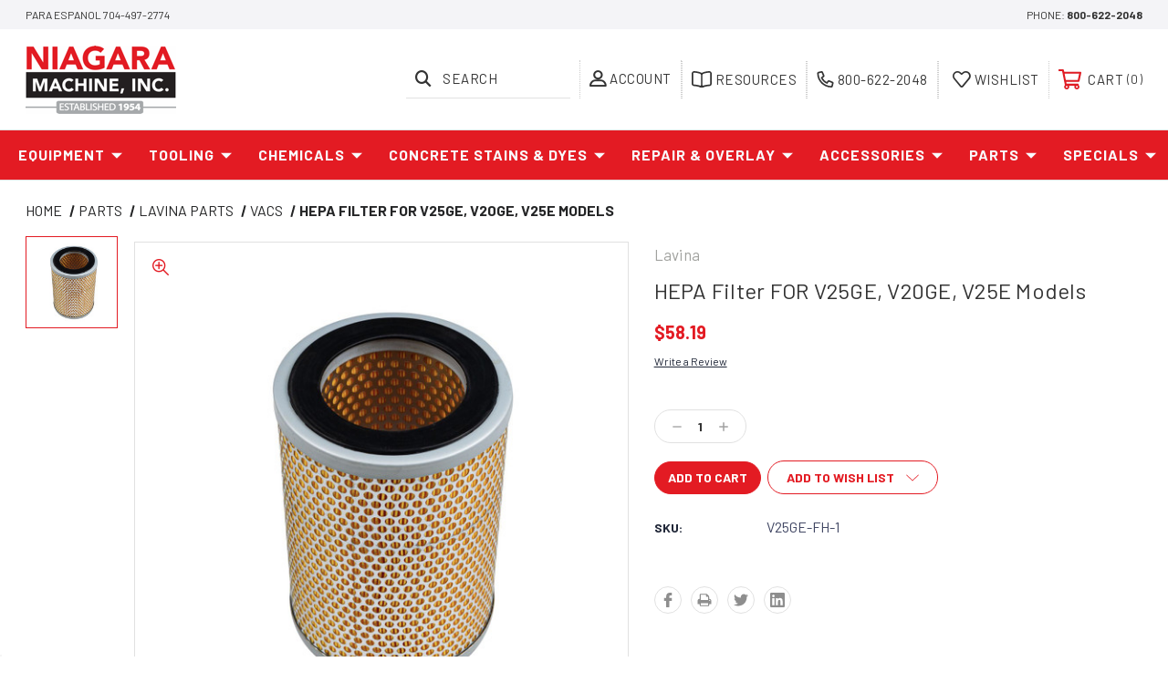

--- FILE ---
content_type: text/html; charset=UTF-8
request_url: https://www.niagaramachine.com/parts/hepa-filter-for-v25ge-v20ge-v25e-models/
body_size: 22643
content:




<!DOCTYPE html>
<html class="no-js" lang="en">
    <head>
        <title>HEPA Filter FOR V25GE, V20GE, V25E Models - Niagara Machine, Inc Online Store.</title>
        <link rel="dns-prefetch preconnect" href="https://cdn11.bigcommerce.com/s-yrxo00xam4" crossorigin><link rel="dns-prefetch preconnect" href="https://fonts.googleapis.com/" crossorigin><link rel="dns-prefetch preconnect" href="https://fonts.gstatic.com/" crossorigin>
        <meta property="product:price:amount" content="58.19" /><meta property="product:price:currency" content="USD" /><meta property="og:url" content="https://www.niagaramachine.com/parts/hepa-filter-for-v25ge-v20ge-v25e-models/" /><meta property="og:site_name" content="Niagara Machine, Inc Online Store." /><meta name="keywords" content=",concrete overlay,surface preparation equipment repair,concrete polishing training,Concrete floor diamonds,Concrete chemicals,Aztec burnisher,Husqvarna,Ermator,Taylor Floor Scrapers,National Floor Scrapers,Metzger Mcguire,Ameripolish, Metabo, Prosoco, DiamaPro, DiamaPro Systems, Metabo, Concrete Chemicals, UV-HS Plus, Lavina, Lavina Grinders, Floor Grinders, Concrete Surface Preparation, Dust Vacuum, Hand Grinder, "><link rel='canonical' href='https://www.niagaramachine.com/parts/hepa-filter-for-v25ge-v20ge-v25e-models/' /><meta name='platform' content='bigcommerce.stencil' /><meta property="og:type" content="product" />
<meta property="og:title" content="HEPA Filter FOR V25GE, V20GE, V25E Models" />
<meta property="og:description" content="We are a concrete flooring and surface preparation specialist and a national distributor of necessities for surface preparation, coating and more." />
<meta property="og:image" content="https://cdn11.bigcommerce.com/s-yrxo00xam4/products/2473/images/6140/V25GE-FH-1_other__04707__69665.1692714701.500.750.jpg?c=2" />
<meta property="fb:admins" content="devin@niagaramachine.com" />
<meta property="pinterest:richpins" content="enabled" />
        
         
        
        
        <!-- BEGIN Preloading first images -->
        
        	<link rel="preload" href="https://cdn11.bigcommerce.com/s-yrxo00xam4/images/stencil/500x659/products/2473/6140/V25GE-FH-1_other__04707__69665.1692714701.jpg?c=2" as="image">
        
        
        
        
        
        <!-- END Preloading first images -->

        <link href="https://cdn11.bigcommerce.com/s-yrxo00xam4/product_images/favicon3.jpg?t=1511290114" rel="shortcut icon">
        <meta name="viewport" content="width=device-width, initial-scale=1, maximum-scale=1">

        <!-- ICOMOON LINKS START -->
        <style type="text/css">
            @font-face {
                font-family: 'icomoon';
                src:  url('https://cdn11.bigcommerce.com/s-yrxo00xam4/stencil/ea915700-ee7f-013b-3a3d-7a3874f37388/e/320a44d0-4db4-013d-276b-02cfb56bc03f/fonts/icomoon.eot?pdewnu');
                src:  url('https://cdn11.bigcommerce.com/s-yrxo00xam4/stencil/ea915700-ee7f-013b-3a3d-7a3874f37388/e/320a44d0-4db4-013d-276b-02cfb56bc03f/fonts/icomoon.eot?pdewnu#iefix') format('embedded-opentype'),
                      url('https://cdn11.bigcommerce.com/s-yrxo00xam4/stencil/ea915700-ee7f-013b-3a3d-7a3874f37388/e/320a44d0-4db4-013d-276b-02cfb56bc03f/fonts/icomoon.ttf?pdewnu') format('truetype'),
                      url('https://cdn11.bigcommerce.com/s-yrxo00xam4/stencil/ea915700-ee7f-013b-3a3d-7a3874f37388/e/320a44d0-4db4-013d-276b-02cfb56bc03f/fonts/icomoon.woff?pdewnu') format('woff'),
                      url('https://cdn11.bigcommerce.com/s-yrxo00xam4/stencil/ea915700-ee7f-013b-3a3d-7a3874f37388/e/320a44d0-4db4-013d-276b-02cfb56bc03f/fonts/icomoon.svg?pdewnu#icomoon') format('svg');
                font-weight: normal;
                font-style: normal;
                font-display: block;
            }
        </style>
        <!-- ICOMOON LINKS END -->

        <script>
            document.documentElement.className = document.documentElement.className.replace('no-js', 'js'); 
        </script>

        <script>
    function browserSupportsAllFeatures() {
        return window.Promise
            && window.fetch
            && window.URL
            && window.URLSearchParams
            && window.WeakMap
            // object-fit support
            && ('objectFit' in document.documentElement.style);
    }

    function loadScript(src) {
        var js = document.createElement('script');
        js.src = src;
        js.onerror = function () {
            console.error('Failed to load polyfill script ' + src);
        };
        document.head.appendChild(js);
    }

    if (!browserSupportsAllFeatures()) {
        loadScript('https://cdn11.bigcommerce.com/s-yrxo00xam4/stencil/ea915700-ee7f-013b-3a3d-7a3874f37388/e/320a44d0-4db4-013d-276b-02cfb56bc03f/dist/theme-bundle.polyfills.js');
    }
</script>

        <script>
            window.lazySizesConfig = window.lazySizesConfig || {};
            window.lazySizesConfig.loadMode = 1;
        </script>
        <script async src="https://cdn11.bigcommerce.com/s-yrxo00xam4/stencil/ea915700-ee7f-013b-3a3d-7a3874f37388/e/320a44d0-4db4-013d-276b-02cfb56bc03f/dist/theme-bundle.head_async.js"></script>

        <link href="https://fonts.googleapis.com/css?family=Barlow:400,700,Condensed%7CLato:400,400i,500,500i,600,600i,700,700i,900,900i%7CCaveat:400,700&display=swap" rel="stylesheet">
        
        <link data-stencil-stylesheet href="https://cdn11.bigcommerce.com/s-yrxo00xam4/stencil/ea915700-ee7f-013b-3a3d-7a3874f37388/e/320a44d0-4db4-013d-276b-02cfb56bc03f/css/theme-64e950c0-ce25-013e-f8fe-3e73ab65dab6.css" rel="stylesheet">

        <!-- Start Tracking Code for analytics_googleanalytics4 -->

<script data-cfasync="false" src="https://cdn11.bigcommerce.com/shared/js/google_analytics4_bodl_subscribers-358423becf5d870b8b603a81de597c10f6bc7699.js" integrity="sha256-gtOfJ3Avc1pEE/hx6SKj/96cca7JvfqllWA9FTQJyfI=" crossorigin="anonymous"></script>
<script data-cfasync="false">
  (function () {
    window.dataLayer = window.dataLayer || [];

    function gtag(){
        dataLayer.push(arguments);
    }

    function initGA4(event) {
         function setupGtag() {
            function configureGtag() {
                gtag('js', new Date());
                gtag('set', 'developer_id.dMjk3Nj', true);
                gtag('config', 'G-XGX361X1TN');
            }

            var script = document.createElement('script');

            script.src = 'https://www.googletagmanager.com/gtag/js?id=G-XGX361X1TN';
            script.async = true;
            script.onload = configureGtag;

            document.head.appendChild(script);
        }

        setupGtag();

        if (typeof subscribeOnBodlEvents === 'function') {
            subscribeOnBodlEvents('G-XGX361X1TN', false);
        }

        window.removeEventListener(event.type, initGA4);
    }

    

    var eventName = document.readyState === 'complete' ? 'consentScriptsLoaded' : 'DOMContentLoaded';
    window.addEventListener(eventName, initGA4, false);
  })()
</script>

<!-- End Tracking Code for analytics_googleanalytics4 -->

<!-- Start Tracking Code for analytics_siteverification -->

<meta name="google-site-verification" content="gHiF9f-YOmXimxvUDabXp0sQ5Rw4V3z1Mj-GEz0Y0wc" />

<!-- End Tracking Code for analytics_siteverification -->


<script src="https://www.google.com/recaptcha/api.js" async defer></script>
<script type="text/javascript">
var BCData = {"product_attributes":{"sku":"V25GE-FH-1","upc":null,"mpn":null,"gtin":null,"weight":null,"base":true,"image":null,"price":{"without_tax":{"formatted":"$58.19","value":58.19,"currency":"USD"},"tax_label":"Tax"},"out_of_stock_behavior":"hide_option","out_of_stock_message":"Out of stock","available_modifier_values":[],"in_stock_attributes":[],"stock":null,"instock":true,"stock_message":null,"purchasable":true,"purchasing_message":null,"call_for_price_message":null}};
</script>
<!-- Global site tag (gtag.js) - Google Ads: 988259263 --> <script async src="https://www.googletagmanager.com/gtag/js?id=AW-988259263"></script> <script> window.dataLayer = window.dataLayer || []; function gtag(){dataLayer.push(arguments);} gtag('js', new Date()); gtag('config', 'AW-988259263'); </script><script>
    function show(id) {
		document.getElementById(id).style.display = 'block';
    }
</script>
 <script data-cfasync="false" src="https://microapps.bigcommerce.com/bodl-events/1.9.4/index.js" integrity="sha256-Y0tDj1qsyiKBRibKllwV0ZJ1aFlGYaHHGl/oUFoXJ7Y=" nonce="" crossorigin="anonymous"></script>
 <script data-cfasync="false" nonce="">

 (function() {
    function decodeBase64(base64) {
       const text = atob(base64);
       const length = text.length;
       const bytes = new Uint8Array(length);
       for (let i = 0; i < length; i++) {
          bytes[i] = text.charCodeAt(i);
       }
       const decoder = new TextDecoder();
       return decoder.decode(bytes);
    }
    window.bodl = JSON.parse(decodeBase64("[base64]"));
 })()

 </script>

<script nonce="">
(function () {
    var xmlHttp = new XMLHttpRequest();

    xmlHttp.open('POST', 'https://bes.gcp.data.bigcommerce.com/nobot');
    xmlHttp.setRequestHeader('Content-Type', 'application/json');
    xmlHttp.send('{"store_id":"999514335","timezone_offset":"-5.0","timestamp":"2026-01-19T02:37:28.37444900Z","visit_id":"4c1dfea7-374e-4cbc-8d43-63f35cdd975f","channel_id":1}');
})();
</script>



        <link rel="preconnect" href="https://fonts.googleapis.com">
        <link rel="preconnect" href="https://fonts.gstatic.com" crossorigin>
        <link href="https://fonts.googleapis.com/css2?family=Barlow+Condensed&display=swap" rel="stylesheet">
        <script> window.kwipped_approve = window.kwipped_approve || {}; window.kwipped_approve.url = "https://www.kwipped.com"; window.kwipped_approve.approve_id = "eyJpdiI6IkVGa3JCNmJ2TlwvZlZnUHVZVWt5UEdRPT0iLCJ2YWx1ZSI6IlJUS0xFRklRbDlxbkZCQW1zSnNKNHc9PSIsIm1hYyI6ImY1ZDE2NGEyNjhlM2RmNTdiZTQ2MmVkYjI3NzE5YmUyZmE5ZjM1ZDdlZDMyYmJhNDI2MmFmZGYyYmI5NjkzYzYifQ=="; </script> <script src="https://api.kwipped.com/approve/plugin/3.0/approve_plugin_loader.php"></script><approve-widget></approve-widget>
    </head>
    <body class="outdoors product">
        
        <svg data-src="https://cdn11.bigcommerce.com/s-yrxo00xam4/stencil/ea915700-ee7f-013b-3a3d-7a3874f37388/e/320a44d0-4db4-013d-276b-02cfb56bc03f/img/icon-sprite.svg" class="icons-svg-sprite"></svg>

        <div class="custom-banners top"> 
        <div class="static-banner">
            <div class="container">
                <div class="static-banner-left show">
                        <p>Para Espanol 704-497-2774</p>
                </div>
                <div class="static-banner-right show">
                    <div class="store-number">
                        <span>
                            phone:
                            <a href="tel:800-622-2048" onclick="gtag('event', 'phone_call', {});">800-622-2048</a>
                        </span>
                    </div>
                </div>
            </div> 
        </div>
</div>
<header class="header left" sticky="true" role="banner">    
    <div class="container">
        <div class="main-header">
            <a href="#" class="mobileMenu-toggle show" data-mobile-menu-toggle="menu">
                <span class="mobileMenu-toggleIcon">Toggle menu</span>
            </a> 
            <div class="header-middle show">
                    <div class="header-logo header-logo--left logo-image">
                        <a href="https://www.niagaramachine.com/" class="header-logo__link">
            <div class="header-logo-image-container">
                <img class="header-logo-image" src="https://cdn11.bigcommerce.com/s-yrxo00xam4/images/stencil/165x75/logo_1507296681__95123.original.png" alt="Niagara Machine, Inc Online Store." title="Niagara Machine, Inc Online Store.">
            </div>
</a>
                    </div>
            </div>
            <div class="leftside-header">
            <div class="header-left show">
                <ul class="navUser-section navUser-section--alt">
                    <li class="navUser-item navUser-item--account show">
                        <a class="navUser-action" href="javascript:void(0)">
                            <span class="icon-profile show theme-icon" data-icon="&#xe913;"></span>
                            <span class="show myacc-title">account</span>
                        </a>
                        <div class="account-dropdown">
                                <a class="navUser-action" href="/login.php">
                                    <svg xmlns="http://www.w3.org/2000/svg" viewBox="0 0 448 512"><!-- Font Awesome Pro 5.15.4 by @fontawesome - https://fontawesome.com License - https://fontawesome.com/license (Commercial License) --><path fill="currentColor" d="M224 412c-15.5 0-28-12.5-28-28v-64c0-15.5 12.5-28 28-28s28 12.5 28 28v64c0 15.5-12.5 28-28 28zm224-172v224c0 26.5-21.5 48-48 48H48c-26.5 0-48-21.5-48-48V240c0-26.5 21.5-48 48-48h32v-48C80 64.5 144.8-.2 224.4 0 304 .2 368 65.8 368 145.4V192h32c26.5 0 48 21.5 48 48zm-320-48h192v-48c0-52.9-43.1-96-96-96s-96 43.1-96 96v48zm272 48H48v224h352V240z"/></svg>
                                    <span class="show">Sign in</span>
                                </a>
                                    <a class="navUser-action" href="/login.php?action=create_account">
                                        <svg xmlns="http://www.w3.org/2000/svg" viewBox="0 0 576 512"><!-- Font Awesome Pro 5.15.4 by @fontawesome - https://fontawesome.com License - https://fontawesome.com/license (Commercial License) --><path d="M402.3 344.9l32-32c5-5 13.7-1.5 13.7 5.7V464c0 26.5-21.5 48-48 48H48c-26.5 0-48-21.5-48-48V112c0-26.5 21.5-48 48-48h273.5c7.1 0 10.7 8.6 5.7 13.7l-32 32c-1.5 1.5-3.5 2.3-5.7 2.3H48v352h352V350.5c0-2.1.8-4.1 2.3-5.6zm156.6-201.8L296.3 405.7l-90.4 10c-26.2 2.9-48.5-19.2-45.6-45.6l10-90.4L432.9 17.1c22.9-22.9 59.9-22.9 82.7 0l43.2 43.2c22.9 22.9 22.9 60 .1 82.8zM460.1 174L402 115.9 216.2 301.8l-7.3 65.3 65.3-7.3L460.1 174zm64.8-79.7l-43.2-43.2c-4.1-4.1-10.8-4.1-14.8 0L436 82l58.1 58.1 30.9-30.9c4-4.2 4-10.8-.1-14.9z"/></svg>
                                        <span class="show">Register</span>
                                    </a>
                        </div>
                    </li> 
                    <li class="navUser-item navUser-item--search show">
                        <a class="navUser-action navUser-action--quickSearch" href="javascript:void(0)" data-search="quickSearch" aria-controls="quickSearch" aria-expanded="false">
                            <span class="icon-search show theme-icon" data-icon="&#xe90e;"></span>
                            <span class="show">Search</span>
                        </a>
                    </li>
                </ul>
                <div class="dropdown dropdown--quickSearch" id="quickSearch" aria-hidden="true" tabindex="-1" data-prevent-quick-search-close>
                    	<form class="form quick-search" action="/search.php">
        <fieldset class="form-fieldset">
            <div class="form-field">
                <label class="is-srOnly" for=>Search</label>
                <input class="form-input quick-search-input"
                       data-search-quick
                       name="search_query" 
					   id="search_query"
                       data-error-message="Search field cannot be empty."
                       placeholder="Search the store"
                       autocomplete="off"
                >
            </div>
        </fieldset>
    </form>
    <section class="quickSearchResults" data-bind="html: results"></section>
    
                </div>
            </div>
            <div class="header-right show">
                <nav class="navUser">
    <ul class="navUser-section navUser-section--alt">
        
        <li class="navUser-item navUser-item--wishlist show">
            <a class="navUser-action" href="/resources">
                <svg xmlns="http://www.w3.org/2000/svg" viewBox="0 0 640 512"><!-- Font Awesome Pro 5.15.4 by @fontawesome - https://fontawesome.com License - https://fontawesome.com/license (Commercial License) --><path d="M561.91 0C549.44 0 406.51 6.49 320 56.89 233.49 6.49 90.56 0 78.09 0 35.03 0 0 34.34 0 76.55v313.72c0 40.73 32.47 74.3 73.92 76.41 36.78 1.91 128.81 9.5 187.73 38.69 8.19 4.05 17.25 6.29 26.34 6.58v.05h64.02v-.05c9.09-.29 18.15-2.53 26.34-6.58 58.92-29.19 150.95-36.78 187.73-38.69C607.53 464.57 640 431 640 390.27V76.55C640 34.34 604.97 0 561.91 0zM296 438.15c0 11.09-10.96 18.91-21.33 14.96-64.53-24.54-153.96-32.07-198.31-34.38-15.9-.8-28.36-13.3-28.36-28.46V76.55C48 60.81 61.5 48 78.06 48c19.93.1 126.55 7.81 198.53 40.49 11.63 5.28 19.27 16.66 19.28 29.44L296 224v214.15zm296-47.88c0 15.16-12.46 27.66-28.36 28.47-44.35 2.3-133.78 9.83-198.31 34.38-10.37 3.94-21.33-3.87-21.33-14.96V224l.14-106.08c.02-12.78 7.65-24.15 19.28-29.44C435.4 55.81 542.02 48.1 561.94 48 578.5 48 592 60.81 592 76.55v313.72z"/></svg>
                <span class="show">Resources</span>
            </a>
        </li>
        <li class="navUser-item navUser-item--wishlist show">
            <a class="navUser-action" href="tel:800-622-2048" onclick="gtag('event', 'phone_call', {});">
                <svg xmlns="http://www.w3.org/2000/svg" width="19" height="19" viewBox="0 0 512 512"><!-- Font Awesome Pro 5.15.4 by @fontawesome - https://fontawesome.com License - https://fontawesome.com/license (Commercial License) --><path fill="currentColor" d="M484.25 330l-101.59-43.55a45.86 45.86 0 0 0-53.39 13.1l-32.7 40a311.08 311.08 0 0 1-124.19-124.12l40-32.7a45.91 45.91 0 0 0 13.1-53.42L182 27.79a45.63 45.63 0 0 0-52.31-26.61L35.5 22.89A45.59 45.59 0 0 0 0 67.5C0 313.76 199.68 512.1 444.56 512a45.58 45.58 0 0 0 44.59-35.51l21.7-94.22a45.75 45.75 0 0 0-26.6-52.27zm-41.59 134.09C225.08 463.09 49 287 48 69.3l90.69-20.9 42.09 98.22-68.09 55.71c46.39 99 98.19 150.63 197 197l55.69-68.11 98.19 42.11z"/></svg>
                <span class="show">800-622-2048</span>
            </a>
        </li>
        
        <li class="navUser-item navUser-item--wishlist show">
            <a class="navUser-action" href="/wishlist.php">
                <span class="icon-wishlist show theme-icon" data-icon="&#xe919;"></span>
                <span class="show">wishlist</span>
            </a>
        </li>
        
        <li class="navUser-item navUser-item--cart show">
            <a
                class="navUser-action"
                data-cart-preview
                data-dropdown="cart-preview-dropdown"
                data-options="align:right"
                href="/cart.php">
                <svg xmlns="http://www.w3.org/2000/svg" viewBox="0 0 576 512"><!-- Font Awesome Pro 5.15.4 by @fontawesome - https://fontawesome.com License - https://fontawesome.com/license (Commercial License) --><path fill="currentColor" d="M551.991 64H144.28l-8.726-44.608C133.35 8.128 123.478 0 112 0H12C5.373 0 0 5.373 0 12v24c0 6.627 5.373 12 12 12h80.24l69.594 355.701C150.796 415.201 144 430.802 144 448c0 35.346 28.654 64 64 64s64-28.654 64-64a63.681 63.681 0 0 0-8.583-32h145.167a63.681 63.681 0 0 0-8.583 32c0 35.346 28.654 64 64 64 35.346 0 64-28.654 64-64 0-18.136-7.556-34.496-19.676-46.142l1.035-4.757c3.254-14.96-8.142-29.101-23.452-29.101H203.76l-9.39-48h312.405c11.29 0 21.054-7.869 23.452-18.902l45.216-208C578.695 78.139 567.299 64 551.991 64zM208 472c-13.234 0-24-10.766-24-24s10.766-24 24-24 24 10.766 24 24-10.766 24-24 24zm256 0c-13.234 0-24-10.766-24-24s10.766-24 24-24 24 10.766 24 24-10.766 24-24 24zm23.438-200H184.98l-31.31-160h368.548l-34.78 160z"/></svg>
                <span class="navUser-item-cartLabel show">Cart</span> 
                <span class="countPill cart-quantity show"></span>
            </a>

            <div class="dropdown-menu" id="cart-preview-dropdown" data-dropdown-content aria-hidden="true"></div>
        </li>
    </ul>
</nav>
            </div>
            </div>
        </div>  
    </div>

    
    <div class="navPages-container" id="menu" data-menu>
        <nav class="navPages">
    <div class="navPages-quickSearch">
        	<form class="form quick-search" action="/search.php">
        <fieldset class="form-fieldset">
            <div class="form-field">
                <label class="is-srOnly" for=>Search</label>
                <input class="form-input quick-search-input"
                       data-search-quick
                       name="search_query" 
					   id="search_query"
                       data-error-message="Search field cannot be empty."
                       placeholder="Search the store"
                       autocomplete="off"
                >
            </div>
        </fieldset>
    </form>
    <section class="quickSearchResults" data-bind="html: results"></section>
    
    </div>
    <ul class="navPages-list desktop-menu">
            <li class="navPages-item menu-4-columns">
                <a class=" show navPages-action has-subMenu" href="https://www.niagaramachine.com/equipment/">
   Equipment 
    <i class="icon navPages-action-moreIcon" aria-hidden="true">
        <span class="icon-multimedia theme-icon" data-icon="&#xe902;"></span>
    </i>
</a> 
<span class="show custom_icon main_icon">
    <i class="icon navPages-action-moreIcon" aria-hidden="true">
        <span class="icon-multimedia theme-icon" data-icon="&#xe902;"></span>
    </i>
</span> 
<div class="navPage-subMenu " id="navPages-24" aria-hidden="true" tabindex="-1">
    <ul class="navPage-subMenu-list level-1 ">
            <li class="navPage-subMenu-item">
                    <a
                        class="show navPage-subMenu-action navPages-action has-subMenu"
                        href="https://www.niagaramachine.com/equipment/brand/">
                       Brand 
                    </a>
                    <span class="show custom_icon sub_icon"> 
                        <i class="icon navPages-action-moreIcon" aria-hidden="true">
                            <span class="icon-multimedia theme-icon" data-icon="&#xe902;"></span>
                        </i>
                    </span>
                    <ul class="navPage-childList" id="navPages-515">
                        <li class="navPage-childList-item">
                                    <a class="navPage-childList-action navPages-action" href="https://www.niagaramachine.com/equipment/diamapro-systems.html">DiamaPro® Systems</a>
                        </li>
                        <li class="navPage-childList-item">
                                    <a class="navPage-childList-action navPages-action" href="https://www.niagaramachine.com/equipment/lavina/">Lavina</a>
                        </li>
                        <li class="navPage-childList-item">
                                    <a class="navPage-childList-action navPages-action" href="https://www.niagaramachine.com/equipment/brand/blastpro-mfg/">BlastPro MFG</a>
                        </li>
                        <li class="navPage-childList-item">
                                    <a class="navPage-childList-action navPages-action" href="https://www.niagaramachine.com/equipment/brand/terrco/">Terrco</a>
                        </li>
                        <li class="navPage-childList-item">
                                    <a class="navPage-childList-action navPages-action" href="https://www.niagaramachine.com/equipment/brand/nss/">NSS</a>
                        </li>
                        <li class="navPage-childList-item">
                                    <a class="navPage-childList-action navPages-action" href="https://www.niagaramachine.com/equipment/brand/used-equipment/">Used Equipment</a>
                        </li>
                        <li class="navPage-childList-item">
                                    <a class="navPage-childList-action navPages-action" href="https://www.niagaramachine.com/equipment/concrete-equipment-rentals/">Concrete Equipment Rentals</a>
                        </li>
                    </ul>
            </li>
            <li class="navPage-subMenu-item">
                    <a
                        class="show navPage-subMenu-action navPages-action has-subMenu"
                        href="https://www.niagaramachine.com/equipment/concrete-floor-grinders/">
                       Concrete Floor Grinders 
                    </a>
                    <span class="show custom_icon sub_icon"> 
                        <i class="icon navPages-action-moreIcon" aria-hidden="true">
                            <span class="icon-multimedia theme-icon" data-icon="&#xe902;"></span>
                        </i>
                    </span>
                    <ul class="navPage-childList" id="navPages-25">
                        <li class="navPage-childList-item">
                                    <a class="navPage-childList-action navPages-action" href="https://www.niagaramachine.com/equipment/concrete-floor-grinders-/electric-grinders/">Electric Floor Grinders</a>
                        </li>
                        <li class="navPage-childList-item">
                                    <a class="navPage-childList-action navPages-action" href="https://www.niagaramachine.com/equipment/concrete-floor-grinders/propane-grinders/">Propane Floor Grinders</a>
                        </li>
                        <li class="navPage-childList-item">
                                    <a class="navPage-childList-action navPages-action" href="https://www.niagaramachine.com/equipment/concrete-floor-grinders/ride-on-concrete-grinders/">Ride-On Concrete Grinders</a>
                        </li>
                        <li class="navPage-childList-item">
                                    <a class="navPage-childList-action navPages-action" href="https://www.niagaramachine.com/equipment/hand-grinders/">Hand Grinders &amp; Accessories</a>
                        </li>
                        <li class="navPage-childList-item">
                                    <a class="navPage-childList-action navPages-action" href="https://www.niagaramachine.com/equipment/concrete-floor-grinders/terrazzo-stone-polishing-machines/">Terrazzo &amp; Stone Polishing Machines</a>
                        </li>
                    </ul>
            </li>
            <li class="navPage-subMenu-item">
                    <a
                        class="show navPage-subMenu-action navPages-action has-subMenu"
                        href="https://www.niagaramachine.com/equipment/concrete-floor-scrapers/">
                       Concrete Floor Scrapers 
                    </a>
                    <span class="show custom_icon sub_icon"> 
                        <i class="icon navPages-action-moreIcon" aria-hidden="true">
                            <span class="icon-multimedia theme-icon" data-icon="&#xe902;"></span>
                        </i>
                    </span>
                    <ul class="navPage-childList" id="navPages-68">
                        <li class="navPage-childList-item">
                                    <a class="navPage-childList-action navPages-action" href="https://www.niagaramachine.com/equipment/concrete-floor-scrapers/battery-scrapers/">Battery Scrapers</a>
                        </li>
                        <li class="navPage-childList-item">
                                    <a class="navPage-childList-action navPages-action" href="https://www.niagaramachine.com/equipment/concrete-floor-scrapers/propane-scrapers/">Propane Scrapers</a>
                        </li>
                        <li class="navPage-childList-item">
                                    <a class="navPage-childList-action navPages-action" href="https://www.niagaramachine.com/equipment/concrete-floor-scrapers/walk-behind-scrapers/">Walk-Behind Scrapers</a>
                        </li>
                    </ul>
            </li>
            <li class="navPage-subMenu-item">
                    <a
                        class="show navPage-subMenu-action navPages-action has-subMenu"
                        href="https://www.niagaramachine.com/equipment/concrete-dust-extractors-and-collectors/">
                       Concrete Dust Extractors and Collectors 
                    </a>
                    <span class="show custom_icon sub_icon"> 
                        <i class="icon navPages-action-moreIcon" aria-hidden="true">
                            <span class="icon-multimedia theme-icon" data-icon="&#xe902;"></span>
                        </i>
                    </span>
                    <ul class="navPage-childList" id="navPages-36">
                        <li class="navPage-childList-item">
                                    <a class="navPage-childList-action navPages-action" href="https://www.niagaramachine.com/equipment/concrete-dust-extractors-and-collectors/concrete-dust-collectors/">Concrete Dust Collectors</a>
                        </li>
                        <li class="navPage-childList-item">
                                    <a class="navPage-childList-action navPages-action" href="https://www.niagaramachine.com/equipment/dust-extractors/air-scrubbers/">Air Scrubbers</a>
                        </li>
                        <li class="navPage-childList-item">
                                    <a class="navPage-childList-action navPages-action" href="https://www.niagaramachine.com/equipment/dust-extractors/wetslurry-vacs/">Wet/Slurry Vacs</a>
                        </li>
                        <li class="navPage-childList-item">
                                    <a class="navPage-childList-action navPages-action" href="https://www.niagaramachine.com/equipment/dust-extractors/accessories/">Accessories</a>
                        </li>
                    </ul>
            </li>
            <li class="navPage-subMenu-item">
                    <a class="navPage-subMenu-action navPages-action" href="https://www.niagaramachine.com/equipment/ride-on-power-trowels/">Ride-On Power Trowels</a>
            </li>
            <li class="navPage-subMenu-item">
                    <a class="navPage-subMenu-action navPages-action" href="https://www.niagaramachine.com/equipment/floor-burnishers/">Floor Burnishers</a>
            </li>
            <li class="navPage-subMenu-item">
                    <a class="navPage-subMenu-action navPages-action" href="https://www.niagaramachine.com/equipment/commercial-scrubbers-sweepers/">Commercial Scrubbers &amp; Sweepers</a>
            </li>
            <li class="navPage-subMenu-item">
                    <a class="navPage-subMenu-action navPages-action" href="https://www.niagaramachine.com/equipment/concrete-scarifiers-shavers/">Concrete Scarifiers &amp; Shavers</a>
            </li>
            <li class="navPage-subMenu-item">
                    <a
                        class="show navPage-subMenu-action navPages-action has-subMenu"
                        href="https://www.niagaramachine.com/equipment/concrete-shot-blaster-machine/">
                       Concrete Shot Blasters 
                    </a>
                    <span class="show custom_icon sub_icon"> 
                        <i class="icon navPages-action-moreIcon" aria-hidden="true">
                            <span class="icon-multimedia theme-icon" data-icon="&#xe902;"></span>
                        </i>
                    </span>
                    <ul class="navPage-childList" id="navPages-30">
                        <li class="navPage-childList-item">
                                    <a class="navPage-childList-action navPages-action" href="https://www.niagaramachine.com/equipment/concrete-shot-blasters/ride-on-shot-blasters/">Ride-On Shot Blasters</a>
                        </li>
                        <li class="navPage-childList-item">
                                    <a class="navPage-childList-action navPages-action" href="https://www.niagaramachine.com/equipment/concrete-shot-blasters/walk-behind-shot-blasters/">Walk-Behind Shot Blasters</a>
                        </li>
                    </ul>
            </li>
            <li class="navPage-subMenu-item">
                    <a class="navPage-subMenu-action navPages-action" href="https://www.niagaramachine.com/equipment/industrial-portable-generators/">Industrial Portable Generators</a>
            </li>
            <li class="navPage-subMenu-item">
                    <a class="navPage-subMenu-action navPages-action" href="https://www.niagaramachine.com/equipment/walk-behind-concrete-saws/">Walk Behind Concrete Saws</a>
            </li>
    </ul>
</div>
            </li>
            <li class="navPages-item menu-4-columns">
                <a class=" show navPages-action has-subMenu" href="https://www.niagaramachine.com/tooling/">
   Tooling 
    <i class="icon navPages-action-moreIcon" aria-hidden="true">
        <span class="icon-multimedia theme-icon" data-icon="&#xe902;"></span>
    </i>
</a> 
<span class="show custom_icon main_icon">
    <i class="icon navPages-action-moreIcon" aria-hidden="true">
        <span class="icon-multimedia theme-icon" data-icon="&#xe902;"></span>
    </i>
</span> 
<div class="navPage-subMenu " id="navPages-56" aria-hidden="true" tabindex="-1">
    <ul class="navPage-subMenu-list level-1 ">
            <li class="navPage-subMenu-item">
                    <a
                        class="show navPage-subMenu-action navPages-action has-subMenu"
                        href="https://www.niagaramachine.com/tooling/brand/">
                       Brand 
                    </a>
                    <span class="show custom_icon sub_icon"> 
                        <i class="icon navPages-action-moreIcon" aria-hidden="true">
                            <span class="icon-multimedia theme-icon" data-icon="&#xe902;"></span>
                        </i>
                    </span>
                    <ul class="navPage-childList" id="navPages-519">
                        <li class="navPage-childList-item">
                                    <a class="navPage-childList-action navPages-action" href="https://www.niagaramachine.com/tooling/brand/lavina/">Lavina</a>
                        </li>
                        <li class="navPage-childList-item">
                                    <a class="navPage-childList-action navPages-action" href="https://www.niagaramachine.com/tooling/brand/diamapro-systems/">DiamaPro® Systems</a>
                        </li>
                    </ul>
            </li>
            <li class="navPage-subMenu-item">
                    <a
                        class="show navPage-subMenu-action navPages-action has-subMenu"
                        href="https://www.niagaramachine.com/tooling/brand/compatible-diamond-tools/">
                       Compatible Diamond Tools 
                    </a>
                    <span class="show custom_icon sub_icon"> 
                        <i class="icon navPages-action-moreIcon" aria-hidden="true">
                            <span class="icon-multimedia theme-icon" data-icon="&#xe902;"></span>
                        </i>
                    </span>
                    <ul class="navPage-childList" id="navPages-67">
                        <li class="navPage-childList-item">
                                    <a class="navPage-childList-action navPages-action" href="https://www.niagaramachine.com/tooling/compatible-diamond-tools/husqvarna-grinder-compatible/">Husqvarna® Grinder Compatible</a>
                        </li>
                        <li class="navPage-childList-item">
                                    <a class="navPage-childList-action navPages-action" href="https://www.niagaramachine.com/tooling/brand/compatible-diamond-tools/edco-compatible/">Edco® Grinder Compatible</a>
                        </li>
                        <li class="navPage-childList-item">
                                    <a class="navPage-childList-action navPages-action" href="https://www.niagaramachine.com/tooling/compatible-diamond-tools/terrco-grinder-compatible/">Terrco® Grinder Compatible</a>
                        </li>
                        <li class="navPage-childList-item">
                                    <a class="navPage-childList-action navPages-action" href="https://www.niagaramachine.com/tooling/compatible-diamond-tools/sase-grinder-compatible/">SASE® Grinder Compatible</a>
                        </li>
                        <li class="navPage-childList-item">
                                    <a class="navPage-childList-action navPages-action" href="https://www.niagaramachine.com/tooling/compatible-diamond-tools/sti-grinder-compatible/">STI® Grinder Compatible</a>
                        </li>
                        <li class="navPage-childList-item">
                                    <a class="navPage-childList-action navPages-action" href="https://www.niagaramachine.com/tooling/compatible-diamond-tools/other-grinder-compatible-tooling/">Other Grinder Compatible Tooling</a>
                        </li>
                    </ul>
            </li>
            <li class="navPage-subMenu-item">
                    <a
                        class="show navPage-subMenu-action navPages-action has-subMenu"
                        href="https://www.niagaramachine.com/tooling/concrete-grinding-polishing/">
                       Concrete Grinding &amp; Polishing 
                    </a>
                    <span class="show custom_icon sub_icon"> 
                        <i class="icon navPages-action-moreIcon" aria-hidden="true">
                            <span class="icon-multimedia theme-icon" data-icon="&#xe902;"></span>
                        </i>
                    </span>
                    <ul class="navPage-childList" id="navPages-523">
                        <li class="navPage-childList-item">
                                    <a class="navPage-childList-action navPages-action" href="https://www.niagaramachine.com/tooling/concrete-grinding-polishing/metal-bond-diamonds/">Metal Bond Diamonds</a>
                        </li>
                        <li class="navPage-childList-item">
                                    <a class="navPage-childList-action navPages-action" href="https://www.niagaramachine.com/tooling/transitional-hybrid-diamonds/">Transitional and Hybrid Diamonds</a>
                        </li>
                        <li class="navPage-childList-item">
                                    <a class="navPage-childList-action navPages-action" href="https://www.niagaramachine.com/tooling/concrete-grinding-polishing/resin-bond-diamonds/">Resin Bond Diamonds</a>
                        </li>
                    </ul>
            </li>
            <li class="navPage-subMenu-item">
                    <a
                        class="show navPage-subMenu-action navPages-action has-subMenu"
                        href="https://www.niagaramachine.com/tooling/coating-removal-prep/">
                       Coating Removal &amp; Preparation 
                    </a>
                    <span class="show custom_icon sub_icon"> 
                        <i class="icon navPages-action-moreIcon" aria-hidden="true">
                            <span class="icon-multimedia theme-icon" data-icon="&#xe902;"></span>
                        </i>
                    </span>
                    <ul class="navPage-childList" id="navPages-522">
                        <li class="navPage-childList-item">
                                    <a class="navPage-childList-action navPages-action" href="https://www.niagaramachine.com/tooling/coating-removal-preparation/polycrystalline-diamond-pcd/"> Polycrystalline Diamond (PCD)</a>
                        </li>
                        <li class="navPage-childList-item">
                                    <a class="navPage-childList-action navPages-action" href="https://www.niagaramachine.com/tooling/coating-removal-preparation/bush-hammers/">Bush Hammers</a>
                        </li>
                        <li class="navPage-childList-item">
                                    <a class="navPage-childList-action navPages-action" href="https://www.niagaramachine.com/tooling/coating-removal-preparation/carbide-scrapers/">Carbide Scrapers</a>
                        </li>
                    </ul>
            </li>
            <li class="navPage-subMenu-item">
                    <a
                        class="show navPage-subMenu-action navPages-action has-subMenu"
                        href="https://www.niagaramachine.com/tooling/hand-grinding-tools/">
                       Hand Grinding Tools 
                    </a>
                    <span class="show custom_icon sub_icon"> 
                        <i class="icon navPages-action-moreIcon" aria-hidden="true">
                            <span class="icon-multimedia theme-icon" data-icon="&#xe902;"></span>
                        </i>
                    </span>
                    <ul class="navPage-childList" id="navPages-386">
                        <li class="navPage-childList-item">
                                    <a class="navPage-childList-action navPages-action" href="https://www.niagaramachine.com/diamond-tools/cup-wheels/">Cup Wheels</a>
                        </li>
                    </ul>
            </li>
            <li class="navPage-subMenu-item">
                    <a class="navPage-subMenu-action navPages-action" href="https://www.niagaramachine.com/tooling/joint-crack-chasing-saw-blades/">Joint &amp; Crack Chasing Saw Blades</a>
            </li>
            <li class="navPage-subMenu-item">
                    <a class="navPage-subMenu-action navPages-action" href="https://www.niagaramachine.com/tooling/maintenance-pads/">Maintenance Pads</a>
            </li>
            <li class="navPage-subMenu-item">
                    <a class="navPage-subMenu-action navPages-action" href="https://www.niagaramachine.com/tooling/tile-carpet-blades/">Tile &amp; Carpet Blades</a>
            </li>
    </ul>
</div>
            </li>
            <li class="navPages-item menu-4-columns">
                <a class=" show navPages-action has-subMenu" href="https://www.niagaramachine.com/chemicals/">
   Chemicals 
    <i class="icon navPages-action-moreIcon" aria-hidden="true">
        <span class="icon-multimedia theme-icon" data-icon="&#xe902;"></span>
    </i>
</a> 
<span class="show custom_icon main_icon">
    <i class="icon navPages-action-moreIcon" aria-hidden="true">
        <span class="icon-multimedia theme-icon" data-icon="&#xe902;"></span>
    </i>
</span> 
<div class="navPage-subMenu " id="navPages-81" aria-hidden="true" tabindex="-1">
    <ul class="navPage-subMenu-list level-1 ">
            <li class="navPage-subMenu-item">
                    <a
                        class="show navPage-subMenu-action navPages-action has-subMenu"
                        href="https://www.niagaramachine.com/chemicals/brand/">
                       Brand 
                    </a>
                    <span class="show custom_icon sub_icon"> 
                        <i class="icon navPages-action-moreIcon" aria-hidden="true">
                            <span class="icon-multimedia theme-icon" data-icon="&#xe902;"></span>
                        </i>
                    </span>
                    <ul class="navPage-childList" id="navPages-527">
                        <li class="navPage-childList-item">
                                    <a class="navPage-childList-action navPages-action" href="https://www.niagaramachine.com/chemicals/brand/ardex/">Ardex</a>
                        </li>
                        <li class="navPage-childList-item">
                                    <a class="navPage-childList-action navPages-action" href="https://www.niagaramachine.com/chemicals/brand/mapei/">MAPEI</a>
                        </li>
                        <li class="navPage-childList-item">
                                    <a class="navPage-childList-action navPages-action" href="https://www.niagaramachine.com/chemicals/brand/diamapro-systems/">DiamaPro® Systems</a>
                        </li>
                        <li class="navPage-childList-item">
                                    <a class="navPage-childList-action navPages-action" href="https://www.niagaramachine.com/chemicals/brand/endurable/">Endurable</a>
                        </li>
                        <li class="navPage-childList-item">
                                    <a class="navPage-childList-action navPages-action" href="https://www.niagaramachine.com/chemicals/brand/prosoco/">Prosoco</a>
                        </li>
                        <li class="navPage-childList-item">
                                    <a class="navPage-childList-action navPages-action" href="https://www.niagaramachine.com/chemicals/brand/ameripolish/">Ameripolish</a>
                        </li>
                        <li class="navPage-childList-item">
                                    <a class="navPage-childList-action navPages-action" href="https://www.niagaramachine.com/chemicals/brand/metzgermcguire/">Metzger/McGuire</a>
                        </li>
                        <li class="navPage-childList-item">
                                    <a class="navPage-childList-action navPages-action" href="https://www.niagaramachine.com/chemicals/brand/cts-cement/">CTS Cement</a>
                        </li>
                    </ul>
            </li>
            <li class="navPage-subMenu-item">
                    <a
                        class="show navPage-subMenu-action navPages-action has-subMenu"
                        href="https://www.niagaramachine.com/specialty-coatings-flooring/">
                       Specialty Coatings &amp; Flooring 
                    </a>
                    <span class="show custom_icon sub_icon"> 
                        <i class="icon navPages-action-moreIcon" aria-hidden="true">
                            <span class="icon-multimedia theme-icon" data-icon="&#xe902;"></span>
                        </i>
                    </span>
                    <ul class="navPage-childList" id="navPages-551">
                        <li class="navPage-childList-item">
                                    <a class="navPage-childList-action navPages-action" href="https://www.niagaramachine.com/concrete-chemicals/uv-cured-coatings/">UV-Cured Coatings</a>
                        </li>
                        <li class="navPage-childList-item">
                                    <a class="navPage-childList-action navPages-action" href="https://www.niagaramachine.com/chemicals/specialty-coatings-flooring/esd-anti-static-flooring/">ESD Anti-Static Flooring</a>
                        </li>
                    </ul>
            </li>
            <li class="navPage-subMenu-item">
                    <a class="navPage-subMenu-action navPages-action" href="https://www.niagaramachine.com/chemicals/concrete-surface-preparation/">Concrete Surface Preparation</a>
            </li>
            <li class="navPage-subMenu-item">
                    <a class="navPage-subMenu-action navPages-action" href="https://www.niagaramachine.com/chemicals/microban-antimicrobial-protection/">Microban® Antimicrobial</a>
            </li>
            <li class="navPage-subMenu-item">
                    <a class="navPage-subMenu-action navPages-action" href="https://www.niagaramachine.com/chemicals/concrete-curing-agents/">Concrete Curing Agents</a>
            </li>
            <li class="navPage-subMenu-item">
                    <a class="navPage-subMenu-action navPages-action" href="https://www.niagaramachine.com/chemicals/concrete-repair/">Concrete Repair</a>
            </li>
            <li class="navPage-subMenu-item">
                    <a class="navPage-subMenu-action navPages-action" href="https://www.niagaramachine.com/chemicals/hardeners-densifiers/">Hardeners/Densifiers</a>
            </li>
            <li class="navPage-subMenu-item">
                    <a class="navPage-subMenu-action navPages-action" href="https://www.niagaramachine.com/chemicals/concrete-protection/">Concrete Protection</a>
            </li>
            <li class="navPage-subMenu-item">
                    <a
                        class="show navPage-subMenu-action navPages-action has-subMenu"
                        href="https://www.niagaramachine.com/chemicals/concrete-cleaners/">
                       Concrete Cleaners 
                    </a>
                    <span class="show custom_icon sub_icon"> 
                        <i class="icon navPages-action-moreIcon" aria-hidden="true">
                            <span class="icon-multimedia theme-icon" data-icon="&#xe902;"></span>
                        </i>
                    </span>
                    <ul class="navPage-childList" id="navPages-88">
                        <li class="navPage-childList-item">
                                    <a class="navPage-childList-action navPages-action" href="https://www.niagaramachine.com/chemicals/concrete-cleaners/concrete-equipment-cleaners/">Concrete Equipment Cleaners</a>
                        </li>
                    </ul>
            </li>
            <li class="navPage-subMenu-item">
                    <a class="navPage-subMenu-action navPages-action" href="https://www.niagaramachine.com/chemicals/moisture-control/">Moisture Control</a>
            </li>
            <li class="navPage-subMenu-item">
                    <a class="navPage-subMenu-action navPages-action" href="https://www.niagaramachine.com/chemicals/slurry-management/">Slurry Management</a>
            </li>
            <li class="navPage-subMenu-item">
                    <a class="navPage-subMenu-action navPages-action" href="https://www.niagaramachine.com/chemicals/cement-based-repair-materials/">Cement Based Repair Materials</a>
            </li>
    </ul>
</div>
            </li>
            <li class="navPages-item menu-4-columns">
                <a class=" show navPages-action has-subMenu" href="https://www.niagaramachine.com/concrete-stains-dyes/">
   Concrete Stains &amp; Dyes 
    <i class="icon navPages-action-moreIcon" aria-hidden="true">
        <span class="icon-multimedia theme-icon" data-icon="&#xe902;"></span>
    </i>
</a> 
<span class="show custom_icon main_icon">
    <i class="icon navPages-action-moreIcon" aria-hidden="true">
        <span class="icon-multimedia theme-icon" data-icon="&#xe902;"></span>
    </i>
</span> 
<div class="navPage-subMenu " id="navPages-91" aria-hidden="true" tabindex="-1">
    <ul class="navPage-subMenu-list level-1 ">
            <li class="navPage-subMenu-item">
                    <a
                        class="show navPage-subMenu-action navPages-action has-subMenu"
                        href="https://www.niagaramachine.com/stains-dyes/brand/">
                       Brand 
                    </a>
                    <span class="show custom_icon sub_icon"> 
                        <i class="icon navPages-action-moreIcon" aria-hidden="true">
                            <span class="icon-multimedia theme-icon" data-icon="&#xe902;"></span>
                        </i>
                    </span>
                    <ul class="navPage-childList" id="navPages-537">
                        <li class="navPage-childList-item">
                                    <a class="navPage-childList-action navPages-action" href="https://www.niagaramachine.com/concrete-stains-dyes/brand/endurable/">Endurable</a>
                        </li>
                        <li class="navPage-childList-item">
                                    <a class="navPage-childList-action navPages-action" href="https://www.niagaramachine.com/stains-dyes/diamapro-systems/">DiamaPro® Systems</a>
                        </li>
                        <li class="navPage-childList-item">
                                    <a class="navPage-childList-action navPages-action" href="https://www.niagaramachine.com/stains-dyes/brand/prosoco/">Prosoco</a>
                        </li>
                        <li class="navPage-childList-item">
                                    <a class="navPage-childList-action navPages-action" href="https://www.niagaramachine.com/stains-dyes/brand/ameripolish/">Ameripolish</a>
                        </li>
                    </ul>
            </li>
            <li class="navPage-subMenu-item">
                    <a class="navPage-subMenu-action navPages-action" href="https://www.niagaramachine.com/stains-dyes/indoor-only/">Interior Concrete Stains &amp; Dyes</a>
            </li>
            <li class="navPage-subMenu-item">
                    <a class="navPage-subMenu-action navPages-action" href="https://www.niagaramachine.com/stains-dyes/indoor-or-outdoor-stains-dyes/">Interior &amp; Exterior Concrete Dyes</a>
            </li>
            <li class="navPage-subMenu-item">
                    <a class="navPage-subMenu-action navPages-action" href="https://www.niagaramachine.com/concrete-stains-dyes/integral-concrete-dye/">Integral Concrete Color</a>
            </li>
            <li class="navPage-subMenu-item">
                    <a class="navPage-subMenu-action navPages-action" href="https://www.niagaramachine.com/concrete-stains-dyes/applicators-and-sprayers/">Applicators and Sprayers</a>
            </li>
    </ul>
</div>
            </li>
            <li class="navPages-item menu-4-columns">
                <a class=" show navPages-action has-subMenu" href="https://www.niagaramachine.com/repair-overlay/">
   Repair &amp; Overlay 
    <i class="icon navPages-action-moreIcon" aria-hidden="true">
        <span class="icon-multimedia theme-icon" data-icon="&#xe902;"></span>
    </i>
</a> 
<span class="show custom_icon main_icon">
    <i class="icon navPages-action-moreIcon" aria-hidden="true">
        <span class="icon-multimedia theme-icon" data-icon="&#xe902;"></span>
    </i>
</span> 
<div class="navPage-subMenu " id="navPages-96" aria-hidden="true" tabindex="-1">
    <ul class="navPage-subMenu-list level-1 ">
            <li class="navPage-subMenu-item">
                    <a
                        class="show navPage-subMenu-action navPages-action has-subMenu"
                        href="https://www.niagaramachine.com/repair-overlay/brand/">
                       Brand 
                    </a>
                    <span class="show custom_icon sub_icon"> 
                        <i class="icon navPages-action-moreIcon" aria-hidden="true">
                            <span class="icon-multimedia theme-icon" data-icon="&#xe902;"></span>
                        </i>
                    </span>
                    <ul class="navPage-childList" id="navPages-532">
                        <li class="navPage-childList-item">
                                    <a class="navPage-childList-action navPages-action" href="https://www.niagaramachine.com/repair-overlay/brand/ardex/">Ardex</a>
                        </li>
                        <li class="navPage-childList-item">
                                    <a class="navPage-childList-action navPages-action" href="https://www.niagaramachine.com/repair-overlay/brand/crack-stitch/">Crack Stitch</a>
                        </li>
                        <li class="navPage-childList-item">
                                    <a class="navPage-childList-action navPages-action" href="https://www.niagaramachine.com/repair-overlay/brand/mapei/">MAPEI</a>
                        </li>
                        <li class="navPage-childList-item">
                                    <a class="navPage-childList-action navPages-action" href="https://www.niagaramachine.com/repair-overlay/diamapro/">DiamaPro® Systems</a>
                        </li>
                        <li class="navPage-childList-item">
                                    <a class="navPage-childList-action navPages-action" href="https://www.niagaramachine.com/repair-overlay/brand/metzger-mcguire/">Metzger McGuire</a>
                        </li>
                        <li class="navPage-childList-item">
                                    <a class="navPage-childList-action navPages-action" href="https://www.niagaramachine.com/repair-overlay/brand/cts-cement/">CTS Cement</a>
                        </li>
                    </ul>
            </li>
            <li class="navPage-subMenu-item">
                    <a
                        class="show navPage-subMenu-action navPages-action has-subMenu"
                        href="https://www.niagaramachine.com/repair-overlay/joint-crack-chasing-saws/">
                       Joint &amp; Crack-Chasers 
                    </a>
                    <span class="show custom_icon sub_icon"> 
                        <i class="icon navPages-action-moreIcon" aria-hidden="true">
                            <span class="icon-multimedia theme-icon" data-icon="&#xe902;"></span>
                        </i>
                    </span>
                    <ul class="navPage-childList" id="navPages-99">
                        <li class="navPage-childList-item">
                                    <a class="navPage-childList-action navPages-action" href="https://www.niagaramachine.com/repair-overlay/joint-crack-chasers/concrete-saw-blades/">Concrete Saw Blades</a>
                        </li>
                    </ul>
            </li>
            <li class="navPage-subMenu-item">
                    <a class="navPage-subMenu-action navPages-action" href="https://www.niagaramachine.com/repair-overlay/application-tools/">Application Tools</a>
            </li>
    </ul>
</div>
            </li>
            <li class="navPages-item menu-4-columns">
                <a class=" show navPages-action has-subMenu" href="https://www.niagaramachine.com/accessories/">
   Accessories 
    <i class="icon navPages-action-moreIcon" aria-hidden="true">
        <span class="icon-multimedia theme-icon" data-icon="&#xe902;"></span>
    </i>
</a> 
<span class="show custom_icon main_icon">
    <i class="icon navPages-action-moreIcon" aria-hidden="true">
        <span class="icon-multimedia theme-icon" data-icon="&#xe902;"></span>
    </i>
</span> 
<div class="navPage-subMenu " id="navPages-101" aria-hidden="true" tabindex="-1">
    <ul class="navPage-subMenu-list level-1 ">
            <li class="navPage-subMenu-item">
                    <a class="navPage-subMenu-action navPages-action" href="https://www.niagaramachine.com/accessories/waterproofing-accessories/">Waterproofing Accessories</a>
            </li>
            <li class="navPage-subMenu-item">
                    <a
                        class="show navPage-subMenu-action navPages-action has-subMenu"
                        href="https://www.niagaramachine.com/accessories-supplies/">
                       Accessories &amp; Supplies 
                    </a>
                    <span class="show custom_icon sub_icon"> 
                        <i class="icon navPages-action-moreIcon" aria-hidden="true">
                            <span class="icon-multimedia theme-icon" data-icon="&#xe902;"></span>
                        </i>
                    </span>
                    <ul class="navPage-childList" id="navPages-546">
                        <li class="navPage-childList-item">
                                    <a class="navPage-childList-action navPages-action" href="https://www.niagaramachine.com/accessories/accessories-supplies/preparation/">Preparation</a>
                        </li>
                        <li class="navPage-childList-item">
                                    <a class="navPage-childList-action navPages-action" href="https://www.niagaramachine.com/accessories/accessories-supplies/application/">Application</a>
                        </li>
                        <li class="navPage-childList-item">
                                    <a class="navPage-childList-action navPages-action" href="https://www.niagaramachine.com/accessories/accessories-supplies/maintenance/">Maintenance</a>
                        </li>
                    </ul>
            </li>
            <li class="navPage-subMenu-item">
                    <a class="navPage-subMenu-action navPages-action" href="https://www.niagaramachine.com/accessories/contractor-necessities/">Contractor Necessities</a>
            </li>
    </ul>
</div>
            </li>
            <li class="navPages-item menu-4-columns">
                <a class=" show navPages-action has-subMenu activePage" href="https://www.niagaramachine.com/parts/">
   Parts 
    <i class="icon navPages-action-moreIcon" aria-hidden="true">
        <span class="icon-multimedia theme-icon" data-icon="&#xe902;"></span>
    </i>
</a> 
<span class="show custom_icon main_icon">
    <i class="icon navPages-action-moreIcon" aria-hidden="true">
        <span class="icon-multimedia theme-icon" data-icon="&#xe902;"></span>
    </i>
</span> 
<div class="navPage-subMenu " id="navPages-105" aria-hidden="true" tabindex="-1">
    <ul class="navPage-subMenu-list level-1 ">
            <li class="navPage-subMenu-item">
                    <a
                        class="show navPage-subMenu-action navPages-action has-subMenu"
                        href="https://www.niagaramachine.com/parts/lavina-parts/">
                       Lavina Parts 
                    </a>
                    <span class="show custom_icon sub_icon"> 
                        <i class="icon navPages-action-moreIcon" aria-hidden="true">
                            <span class="icon-multimedia theme-icon" data-icon="&#xe902;"></span>
                        </i>
                    </span>
                    <ul class="navPage-childList" id="navPages-106">
                        <li class="navPage-childList-item">
                                    <a class="navPage-childList-action navPages-action" href="https://www.niagaramachine.com/parts/lavina-parts/vacs/">Vacs</a>
                        </li>
                        <li class="navPage-childList-item">
                                    <a class="navPage-childList-action navPages-action" href="https://www.niagaramachine.com/parts/lavina-parts/burnishers/">BURNISHERS</a>
                        </li>
                        <li class="navPage-childList-item">
                                    <a class="navPage-childList-action navPages-action" href="https://www.niagaramachine.com/parts/lavina-parts/x-series-grinders/">X SERIES GRINDERS</a>
                        </li>
                        <li class="navPage-childList-item">
                                    <a class="navPage-childList-action navPages-action" href="https://www.niagaramachine.com/parts/lavina-parts/elite-series-grinders/">Elite Series Grinders</a>
                        </li>
                        <li class="navPage-childList-item">
                                    <a class="navPage-childList-action navPages-action" href="https://www.niagaramachine.com/parts/lavina-parts/s7-grinders/">S7 Grinders</a>
                        </li>
                    </ul>
            </li>
            <li class="navPage-subMenu-item">
                    <a
                        class="show navPage-subMenu-action navPages-action has-subMenu"
                        href="https://www.niagaramachine.com/parts/blastpro-parts/">
                       BlastPro Parts 
                    </a>
                    <span class="show custom_icon sub_icon"> 
                        <i class="icon navPages-action-moreIcon" aria-hidden="true">
                            <span class="icon-multimedia theme-icon" data-icon="&#xe902;"></span>
                        </i>
                    </span>
                    <ul class="navPage-childList" id="navPages-107">
                        <li class="navPage-childList-item">
                                    <a class="navPage-childList-action navPages-action" href="https://www.niagaramachine.com/parts/blastpro-parts/scrapers/">SCRAPERS</a>
                        </li>
                        <li class="navPage-childList-item">
                                    <a class="navPage-childList-action navPages-action" href="https://www.niagaramachine.com/parts/blastpro-parts/shot-blasters/">SHOT BLASTERS</a>
                        </li>
                    </ul>
            </li>
            <li class="navPage-subMenu-item">
                    <a
                        class="show navPage-subMenu-action navPages-action has-subMenu"
                        href="https://www.niagaramachine.com/parts/diamapro-parts/">
                       DiamaPro Parts 
                    </a>
                    <span class="show custom_icon sub_icon"> 
                        <i class="icon navPages-action-moreIcon" aria-hidden="true">
                            <span class="icon-multimedia theme-icon" data-icon="&#xe902;"></span>
                        </i>
                    </span>
                    <ul class="navPage-childList" id="navPages-439">
                        <li class="navPage-childList-item">
                                    <a class="navPage-childList-action navPages-action" href="https://www.niagaramachine.com/parts/diamapro-parts/vacs/">Vacs</a>
                        </li>
                        <li class="navPage-childList-item">
                                    <a class="navPage-childList-action navPages-action" href="https://www.niagaramachine.com/parts/diamapro-parts/demon/">Demon</a>
                        </li>
                        <li class="navPage-childList-item">
                                    <a class="navPage-childList-action navPages-action" href="https://www.niagaramachine.com/parts/diamapro-parts/rog-60/">ROG-60</a>
                        </li>
                        <li class="navPage-childList-item">
                                    <a class="navPage-childList-action navPages-action" href="https://www.niagaramachine.com/parts/diamapro-parts/dp-scrub20/">DP-SCRUB20</a>
                        </li>
                        <li class="navPage-childList-item">
                                    <a class="navPage-childList-action navPages-action" href="https://www.niagaramachine.com/parts/diamapro-parts/wvx-wet-vac/">WVX Wet Vac</a>
                        </li>
                        <li class="navPage-childList-item">
                                    <a class="navPage-childList-action navPages-action" href="https://www.niagaramachine.com/parts/diamapro-parts/27-burnisher/">27&quot; Burnisher</a>
                        </li>
                        <li class="navPage-childList-item">
                                    <a class="navPage-childList-action navPages-action" href="https://www.niagaramachine.com/parts/diamapro-parts/air-scrubbers/">Air Scrubbers</a>
                        </li>
                        <li class="navPage-childList-item">
                                    <a class="navPage-childList-action navPages-action" href="https://www.niagaramachine.com/parts/diamapro-parts/walk-behind-grinders/">Walk-Behind Grinders</a>
                        </li>
                        <li class="navPage-childList-item">
                                    <a class="navPage-childList-action navPages-action" href="https://www.niagaramachine.com/parts/diamapro-parts/floor-scrapers/">Floor Scrapers</a>
                        </li>
                        <li class="navPage-childList-item">
                                    <a class="navPage-childList-action navPages-action" href="https://www.niagaramachine.com/parts/diamapro-parts/hand-grinders/">Hand Grinders</a>
                        </li>
                        <li class="navPage-childList-item">
                                    <a class="navPage-childList-action navPages-action" href="https://www.niagaramachine.com/parts/diamapro-parts/walk-behind-saws/">Walk-Behind Saws</a>
                        </li>
                    </ul>
            </li>
            <li class="navPage-subMenu-item">
                    <a
                        class="show navPage-subMenu-action navPages-action has-subMenu"
                        href="https://www.niagaramachine.com/parts/ermator-parts/">
                       Ermator Parts 
                    </a>
                    <span class="show custom_icon sub_icon"> 
                        <i class="icon navPages-action-moreIcon" aria-hidden="true">
                            <span class="icon-multimedia theme-icon" data-icon="&#xe902;"></span>
                        </i>
                    </span>
                    <ul class="navPage-childList" id="navPages-108">
                        <li class="navPage-childList-item">
                                    <a class="navPage-childList-action navPages-action" href="https://www.niagaramachine.com/parts/ermator-parts/vacs/">VACS</a>
                        </li>
                        <li class="navPage-childList-item">
                                    <a class="navPage-childList-action navPages-action" href="https://www.niagaramachine.com/parts/ermator-parts/air-scrubbers/">AIR SCRUBBERS</a>
                        </li>
                    </ul>
            </li>
            <li class="navPage-subMenu-item">
                    <a class="navPage-subMenu-action navPages-action" href="https://www.niagaramachine.com/tooling/conversion-plates-adapters/">Conversion Plates &amp; Adapters</a>
            </li>
    </ul>
</div>
            </li>
            <li class="navPages-item menu-4-columns">
                <a class=" show navPages-action has-subMenu" href="https://www.niagaramachine.com/specials/">
   Specials 
    <i class="icon navPages-action-moreIcon" aria-hidden="true">
        <span class="icon-multimedia theme-icon" data-icon="&#xe902;"></span>
    </i>
</a> 
<span class="show custom_icon main_icon">
    <i class="icon navPages-action-moreIcon" aria-hidden="true">
        <span class="icon-multimedia theme-icon" data-icon="&#xe902;"></span>
    </i>
</span> 
<div class="navPage-subMenu " id="navPages-404" aria-hidden="true" tabindex="-1">
    <ul class="navPage-subMenu-list level-1 ">
            <li class="navPage-subMenu-item">
                    <a class="navPage-subMenu-action navPages-action" href="https://www.niagaramachine.com/equipment/concrete-equipment-package-deals-sales/">Concrete Equipment Package Deals &amp; Sales</a>
            </li>
            <li class="navPage-subMenu-item">
                    <a class="navPage-subMenu-action navPages-action" href="https://www.niagaramachine.com/specials/training/">Training</a>
            </li>
    </ul>
</div>
            </li>

    </ul>
    
    
    <ul class="navPages-list mobile-menu">
            <li class="navPages-item menu-4-columns">
                <a class=" show navPages-action has-subMenu" href="https://www.niagaramachine.com/equipment/">
   Equipment 
    <i class="icon navPages-action-moreIcon" aria-hidden="true">
        <span class="icon-multimedia theme-icon" data-icon="&#xe902;"></span>
    </i>
</a> 
<span class="show custom_icon main_icon">
    <i class="icon navPages-action-moreIcon" aria-hidden="true">
        <span class="icon-multimedia theme-icon" data-icon="&#xe902;"></span>
    </i>
</span> 
<div class="navPage-subMenu " id="navPages-24" aria-hidden="true" tabindex="-1">
    <ul class="navPage-subMenu-list level-1 ">
            <li class="navPage-subMenu-item">
                    <a
                        class="show navPage-subMenu-action navPages-action has-subMenu"
                        href="https://www.niagaramachine.com/equipment/brand/">
                       Brand 
                    </a>
                    <span class="show custom_icon sub_icon"> 
                        <i class="icon navPages-action-moreIcon" aria-hidden="true">
                            <span class="icon-multimedia theme-icon" data-icon="&#xe902;"></span>
                        </i>
                    </span>
                    <ul class="navPage-childList" id="navPages-515">
                        <li class="navPage-childList-item">
                                    <a class="navPage-childList-action navPages-action" href="https://www.niagaramachine.com/equipment/diamapro-systems.html">DiamaPro® Systems</a>
                        </li>
                        <li class="navPage-childList-item">
                                    <a class="navPage-childList-action navPages-action" href="https://www.niagaramachine.com/equipment/lavina/">Lavina</a>
                        </li>
                        <li class="navPage-childList-item">
                                    <a class="navPage-childList-action navPages-action" href="https://www.niagaramachine.com/equipment/brand/blastpro-mfg/">BlastPro MFG</a>
                        </li>
                        <li class="navPage-childList-item">
                                    <a class="navPage-childList-action navPages-action" href="https://www.niagaramachine.com/equipment/brand/terrco/">Terrco</a>
                        </li>
                        <li class="navPage-childList-item">
                                    <a class="navPage-childList-action navPages-action" href="https://www.niagaramachine.com/equipment/brand/nss/">NSS</a>
                        </li>
                        <li class="navPage-childList-item">
                                    <a class="navPage-childList-action navPages-action" href="https://www.niagaramachine.com/equipment/brand/used-equipment/">Used Equipment</a>
                        </li>
                        <li class="navPage-childList-item">
                                    <a class="navPage-childList-action navPages-action" href="https://www.niagaramachine.com/equipment/concrete-equipment-rentals/">Concrete Equipment Rentals</a>
                        </li>
                    </ul>
            </li>
            <li class="navPage-subMenu-item">
                    <a
                        class="show navPage-subMenu-action navPages-action has-subMenu"
                        href="https://www.niagaramachine.com/equipment/concrete-floor-grinders/">
                       Concrete Floor Grinders 
                    </a>
                    <span class="show custom_icon sub_icon"> 
                        <i class="icon navPages-action-moreIcon" aria-hidden="true">
                            <span class="icon-multimedia theme-icon" data-icon="&#xe902;"></span>
                        </i>
                    </span>
                    <ul class="navPage-childList" id="navPages-25">
                        <li class="navPage-childList-item">
                                    <a class="navPage-childList-action navPages-action" href="https://www.niagaramachine.com/equipment/concrete-floor-grinders-/electric-grinders/">Electric Floor Grinders</a>
                        </li>
                        <li class="navPage-childList-item">
                                    <a class="navPage-childList-action navPages-action" href="https://www.niagaramachine.com/equipment/concrete-floor-grinders/propane-grinders/">Propane Floor Grinders</a>
                        </li>
                        <li class="navPage-childList-item">
                                    <a class="navPage-childList-action navPages-action" href="https://www.niagaramachine.com/equipment/concrete-floor-grinders/ride-on-concrete-grinders/">Ride-On Concrete Grinders</a>
                        </li>
                        <li class="navPage-childList-item">
                                    <a class="navPage-childList-action navPages-action" href="https://www.niagaramachine.com/equipment/hand-grinders/">Hand Grinders &amp; Accessories</a>
                        </li>
                        <li class="navPage-childList-item">
                                    <a class="navPage-childList-action navPages-action" href="https://www.niagaramachine.com/equipment/concrete-floor-grinders/terrazzo-stone-polishing-machines/">Terrazzo &amp; Stone Polishing Machines</a>
                        </li>
                    </ul>
            </li>
            <li class="navPage-subMenu-item">
                    <a
                        class="show navPage-subMenu-action navPages-action has-subMenu"
                        href="https://www.niagaramachine.com/equipment/concrete-floor-scrapers/">
                       Concrete Floor Scrapers 
                    </a>
                    <span class="show custom_icon sub_icon"> 
                        <i class="icon navPages-action-moreIcon" aria-hidden="true">
                            <span class="icon-multimedia theme-icon" data-icon="&#xe902;"></span>
                        </i>
                    </span>
                    <ul class="navPage-childList" id="navPages-68">
                        <li class="navPage-childList-item">
                                    <a class="navPage-childList-action navPages-action" href="https://www.niagaramachine.com/equipment/concrete-floor-scrapers/battery-scrapers/">Battery Scrapers</a>
                        </li>
                        <li class="navPage-childList-item">
                                    <a class="navPage-childList-action navPages-action" href="https://www.niagaramachine.com/equipment/concrete-floor-scrapers/propane-scrapers/">Propane Scrapers</a>
                        </li>
                        <li class="navPage-childList-item">
                                    <a class="navPage-childList-action navPages-action" href="https://www.niagaramachine.com/equipment/concrete-floor-scrapers/walk-behind-scrapers/">Walk-Behind Scrapers</a>
                        </li>
                    </ul>
            </li>
            <li class="navPage-subMenu-item">
                    <a
                        class="show navPage-subMenu-action navPages-action has-subMenu"
                        href="https://www.niagaramachine.com/equipment/concrete-dust-extractors-and-collectors/">
                       Concrete Dust Extractors and Collectors 
                    </a>
                    <span class="show custom_icon sub_icon"> 
                        <i class="icon navPages-action-moreIcon" aria-hidden="true">
                            <span class="icon-multimedia theme-icon" data-icon="&#xe902;"></span>
                        </i>
                    </span>
                    <ul class="navPage-childList" id="navPages-36">
                        <li class="navPage-childList-item">
                                    <a class="navPage-childList-action navPages-action" href="https://www.niagaramachine.com/equipment/concrete-dust-extractors-and-collectors/concrete-dust-collectors/">Concrete Dust Collectors</a>
                        </li>
                        <li class="navPage-childList-item">
                                    <a class="navPage-childList-action navPages-action" href="https://www.niagaramachine.com/equipment/dust-extractors/air-scrubbers/">Air Scrubbers</a>
                        </li>
                        <li class="navPage-childList-item">
                                    <a class="navPage-childList-action navPages-action" href="https://www.niagaramachine.com/equipment/dust-extractors/wetslurry-vacs/">Wet/Slurry Vacs</a>
                        </li>
                        <li class="navPage-childList-item">
                                    <a class="navPage-childList-action navPages-action" href="https://www.niagaramachine.com/equipment/dust-extractors/accessories/">Accessories</a>
                        </li>
                    </ul>
            </li>
            <li class="navPage-subMenu-item">
                    <a class="navPage-subMenu-action navPages-action" href="https://www.niagaramachine.com/equipment/ride-on-power-trowels/">Ride-On Power Trowels</a>
            </li>
            <li class="navPage-subMenu-item">
                    <a class="navPage-subMenu-action navPages-action" href="https://www.niagaramachine.com/equipment/floor-burnishers/">Floor Burnishers</a>
            </li>
            <li class="navPage-subMenu-item">
                    <a class="navPage-subMenu-action navPages-action" href="https://www.niagaramachine.com/equipment/commercial-scrubbers-sweepers/">Commercial Scrubbers &amp; Sweepers</a>
            </li>
            <li class="navPage-subMenu-item">
                    <a class="navPage-subMenu-action navPages-action" href="https://www.niagaramachine.com/equipment/concrete-scarifiers-shavers/">Concrete Scarifiers &amp; Shavers</a>
            </li>
            <li class="navPage-subMenu-item">
                    <a
                        class="show navPage-subMenu-action navPages-action has-subMenu"
                        href="https://www.niagaramachine.com/equipment/concrete-shot-blaster-machine/">
                       Concrete Shot Blasters 
                    </a>
                    <span class="show custom_icon sub_icon"> 
                        <i class="icon navPages-action-moreIcon" aria-hidden="true">
                            <span class="icon-multimedia theme-icon" data-icon="&#xe902;"></span>
                        </i>
                    </span>
                    <ul class="navPage-childList" id="navPages-30">
                        <li class="navPage-childList-item">
                                    <a class="navPage-childList-action navPages-action" href="https://www.niagaramachine.com/equipment/concrete-shot-blasters/ride-on-shot-blasters/">Ride-On Shot Blasters</a>
                        </li>
                        <li class="navPage-childList-item">
                                    <a class="navPage-childList-action navPages-action" href="https://www.niagaramachine.com/equipment/concrete-shot-blasters/walk-behind-shot-blasters/">Walk-Behind Shot Blasters</a>
                        </li>
                    </ul>
            </li>
            <li class="navPage-subMenu-item">
                    <a class="navPage-subMenu-action navPages-action" href="https://www.niagaramachine.com/equipment/industrial-portable-generators/">Industrial Portable Generators</a>
            </li>
            <li class="navPage-subMenu-item">
                    <a class="navPage-subMenu-action navPages-action" href="https://www.niagaramachine.com/equipment/walk-behind-concrete-saws/">Walk Behind Concrete Saws</a>
            </li>
    </ul>
</div>
            </li>
            <li class="navPages-item menu-4-columns">
                <a class=" show navPages-action has-subMenu" href="https://www.niagaramachine.com/tooling/">
   Tooling 
    <i class="icon navPages-action-moreIcon" aria-hidden="true">
        <span class="icon-multimedia theme-icon" data-icon="&#xe902;"></span>
    </i>
</a> 
<span class="show custom_icon main_icon">
    <i class="icon navPages-action-moreIcon" aria-hidden="true">
        <span class="icon-multimedia theme-icon" data-icon="&#xe902;"></span>
    </i>
</span> 
<div class="navPage-subMenu " id="navPages-56" aria-hidden="true" tabindex="-1">
    <ul class="navPage-subMenu-list level-1 ">
            <li class="navPage-subMenu-item">
                    <a
                        class="show navPage-subMenu-action navPages-action has-subMenu"
                        href="https://www.niagaramachine.com/tooling/brand/">
                       Brand 
                    </a>
                    <span class="show custom_icon sub_icon"> 
                        <i class="icon navPages-action-moreIcon" aria-hidden="true">
                            <span class="icon-multimedia theme-icon" data-icon="&#xe902;"></span>
                        </i>
                    </span>
                    <ul class="navPage-childList" id="navPages-519">
                        <li class="navPage-childList-item">
                                    <a class="navPage-childList-action navPages-action" href="https://www.niagaramachine.com/tooling/brand/lavina/">Lavina</a>
                        </li>
                        <li class="navPage-childList-item">
                                    <a class="navPage-childList-action navPages-action" href="https://www.niagaramachine.com/tooling/brand/diamapro-systems/">DiamaPro® Systems</a>
                        </li>
                    </ul>
            </li>
            <li class="navPage-subMenu-item">
                    <a
                        class="show navPage-subMenu-action navPages-action has-subMenu"
                        href="https://www.niagaramachine.com/tooling/brand/compatible-diamond-tools/">
                       Compatible Diamond Tools 
                    </a>
                    <span class="show custom_icon sub_icon"> 
                        <i class="icon navPages-action-moreIcon" aria-hidden="true">
                            <span class="icon-multimedia theme-icon" data-icon="&#xe902;"></span>
                        </i>
                    </span>
                    <ul class="navPage-childList" id="navPages-67">
                        <li class="navPage-childList-item">
                                    <a class="navPage-childList-action navPages-action" href="https://www.niagaramachine.com/tooling/compatible-diamond-tools/husqvarna-grinder-compatible/">Husqvarna® Grinder Compatible</a>
                        </li>
                        <li class="navPage-childList-item">
                                    <a class="navPage-childList-action navPages-action" href="https://www.niagaramachine.com/tooling/brand/compatible-diamond-tools/edco-compatible/">Edco® Grinder Compatible</a>
                        </li>
                        <li class="navPage-childList-item">
                                    <a class="navPage-childList-action navPages-action" href="https://www.niagaramachine.com/tooling/compatible-diamond-tools/terrco-grinder-compatible/">Terrco® Grinder Compatible</a>
                        </li>
                        <li class="navPage-childList-item">
                                    <a class="navPage-childList-action navPages-action" href="https://www.niagaramachine.com/tooling/compatible-diamond-tools/sase-grinder-compatible/">SASE® Grinder Compatible</a>
                        </li>
                        <li class="navPage-childList-item">
                                    <a class="navPage-childList-action navPages-action" href="https://www.niagaramachine.com/tooling/compatible-diamond-tools/sti-grinder-compatible/">STI® Grinder Compatible</a>
                        </li>
                        <li class="navPage-childList-item">
                                    <a class="navPage-childList-action navPages-action" href="https://www.niagaramachine.com/tooling/compatible-diamond-tools/other-grinder-compatible-tooling/">Other Grinder Compatible Tooling</a>
                        </li>
                    </ul>
            </li>
            <li class="navPage-subMenu-item">
                    <a
                        class="show navPage-subMenu-action navPages-action has-subMenu"
                        href="https://www.niagaramachine.com/tooling/concrete-grinding-polishing/">
                       Concrete Grinding &amp; Polishing 
                    </a>
                    <span class="show custom_icon sub_icon"> 
                        <i class="icon navPages-action-moreIcon" aria-hidden="true">
                            <span class="icon-multimedia theme-icon" data-icon="&#xe902;"></span>
                        </i>
                    </span>
                    <ul class="navPage-childList" id="navPages-523">
                        <li class="navPage-childList-item">
                                    <a class="navPage-childList-action navPages-action" href="https://www.niagaramachine.com/tooling/concrete-grinding-polishing/metal-bond-diamonds/">Metal Bond Diamonds</a>
                        </li>
                        <li class="navPage-childList-item">
                                    <a class="navPage-childList-action navPages-action" href="https://www.niagaramachine.com/tooling/transitional-hybrid-diamonds/">Transitional and Hybrid Diamonds</a>
                        </li>
                        <li class="navPage-childList-item">
                                    <a class="navPage-childList-action navPages-action" href="https://www.niagaramachine.com/tooling/concrete-grinding-polishing/resin-bond-diamonds/">Resin Bond Diamonds</a>
                        </li>
                    </ul>
            </li>
            <li class="navPage-subMenu-item">
                    <a
                        class="show navPage-subMenu-action navPages-action has-subMenu"
                        href="https://www.niagaramachine.com/tooling/coating-removal-prep/">
                       Coating Removal &amp; Preparation 
                    </a>
                    <span class="show custom_icon sub_icon"> 
                        <i class="icon navPages-action-moreIcon" aria-hidden="true">
                            <span class="icon-multimedia theme-icon" data-icon="&#xe902;"></span>
                        </i>
                    </span>
                    <ul class="navPage-childList" id="navPages-522">
                        <li class="navPage-childList-item">
                                    <a class="navPage-childList-action navPages-action" href="https://www.niagaramachine.com/tooling/coating-removal-preparation/polycrystalline-diamond-pcd/"> Polycrystalline Diamond (PCD)</a>
                        </li>
                        <li class="navPage-childList-item">
                                    <a class="navPage-childList-action navPages-action" href="https://www.niagaramachine.com/tooling/coating-removal-preparation/bush-hammers/">Bush Hammers</a>
                        </li>
                        <li class="navPage-childList-item">
                                    <a class="navPage-childList-action navPages-action" href="https://www.niagaramachine.com/tooling/coating-removal-preparation/carbide-scrapers/">Carbide Scrapers</a>
                        </li>
                    </ul>
            </li>
            <li class="navPage-subMenu-item">
                    <a
                        class="show navPage-subMenu-action navPages-action has-subMenu"
                        href="https://www.niagaramachine.com/tooling/hand-grinding-tools/">
                       Hand Grinding Tools 
                    </a>
                    <span class="show custom_icon sub_icon"> 
                        <i class="icon navPages-action-moreIcon" aria-hidden="true">
                            <span class="icon-multimedia theme-icon" data-icon="&#xe902;"></span>
                        </i>
                    </span>
                    <ul class="navPage-childList" id="navPages-386">
                        <li class="navPage-childList-item">
                                    <a class="navPage-childList-action navPages-action" href="https://www.niagaramachine.com/diamond-tools/cup-wheels/">Cup Wheels</a>
                        </li>
                    </ul>
            </li>
            <li class="navPage-subMenu-item">
                    <a class="navPage-subMenu-action navPages-action" href="https://www.niagaramachine.com/tooling/joint-crack-chasing-saw-blades/">Joint &amp; Crack Chasing Saw Blades</a>
            </li>
            <li class="navPage-subMenu-item">
                    <a class="navPage-subMenu-action navPages-action" href="https://www.niagaramachine.com/tooling/maintenance-pads/">Maintenance Pads</a>
            </li>
            <li class="navPage-subMenu-item">
                    <a class="navPage-subMenu-action navPages-action" href="https://www.niagaramachine.com/tooling/tile-carpet-blades/">Tile &amp; Carpet Blades</a>
            </li>
    </ul>
</div>
            </li>
            <li class="navPages-item menu-4-columns">
                <a class=" show navPages-action has-subMenu" href="https://www.niagaramachine.com/chemicals/">
   Chemicals 
    <i class="icon navPages-action-moreIcon" aria-hidden="true">
        <span class="icon-multimedia theme-icon" data-icon="&#xe902;"></span>
    </i>
</a> 
<span class="show custom_icon main_icon">
    <i class="icon navPages-action-moreIcon" aria-hidden="true">
        <span class="icon-multimedia theme-icon" data-icon="&#xe902;"></span>
    </i>
</span> 
<div class="navPage-subMenu " id="navPages-81" aria-hidden="true" tabindex="-1">
    <ul class="navPage-subMenu-list level-1 ">
            <li class="navPage-subMenu-item">
                    <a
                        class="show navPage-subMenu-action navPages-action has-subMenu"
                        href="https://www.niagaramachine.com/chemicals/brand/">
                       Brand 
                    </a>
                    <span class="show custom_icon sub_icon"> 
                        <i class="icon navPages-action-moreIcon" aria-hidden="true">
                            <span class="icon-multimedia theme-icon" data-icon="&#xe902;"></span>
                        </i>
                    </span>
                    <ul class="navPage-childList" id="navPages-527">
                        <li class="navPage-childList-item">
                                    <a class="navPage-childList-action navPages-action" href="https://www.niagaramachine.com/chemicals/brand/ardex/">Ardex</a>
                        </li>
                        <li class="navPage-childList-item">
                                    <a class="navPage-childList-action navPages-action" href="https://www.niagaramachine.com/chemicals/brand/mapei/">MAPEI</a>
                        </li>
                        <li class="navPage-childList-item">
                                    <a class="navPage-childList-action navPages-action" href="https://www.niagaramachine.com/chemicals/brand/diamapro-systems/">DiamaPro® Systems</a>
                        </li>
                        <li class="navPage-childList-item">
                                    <a class="navPage-childList-action navPages-action" href="https://www.niagaramachine.com/chemicals/brand/endurable/">Endurable</a>
                        </li>
                        <li class="navPage-childList-item">
                                    <a class="navPage-childList-action navPages-action" href="https://www.niagaramachine.com/chemicals/brand/prosoco/">Prosoco</a>
                        </li>
                        <li class="navPage-childList-item">
                                    <a class="navPage-childList-action navPages-action" href="https://www.niagaramachine.com/chemicals/brand/ameripolish/">Ameripolish</a>
                        </li>
                        <li class="navPage-childList-item">
                                    <a class="navPage-childList-action navPages-action" href="https://www.niagaramachine.com/chemicals/brand/metzgermcguire/">Metzger/McGuire</a>
                        </li>
                        <li class="navPage-childList-item">
                                    <a class="navPage-childList-action navPages-action" href="https://www.niagaramachine.com/chemicals/brand/cts-cement/">CTS Cement</a>
                        </li>
                    </ul>
            </li>
            <li class="navPage-subMenu-item">
                    <a
                        class="show navPage-subMenu-action navPages-action has-subMenu"
                        href="https://www.niagaramachine.com/specialty-coatings-flooring/">
                       Specialty Coatings &amp; Flooring 
                    </a>
                    <span class="show custom_icon sub_icon"> 
                        <i class="icon navPages-action-moreIcon" aria-hidden="true">
                            <span class="icon-multimedia theme-icon" data-icon="&#xe902;"></span>
                        </i>
                    </span>
                    <ul class="navPage-childList" id="navPages-551">
                        <li class="navPage-childList-item">
                                    <a class="navPage-childList-action navPages-action" href="https://www.niagaramachine.com/concrete-chemicals/uv-cured-coatings/">UV-Cured Coatings</a>
                        </li>
                        <li class="navPage-childList-item">
                                    <a class="navPage-childList-action navPages-action" href="https://www.niagaramachine.com/chemicals/specialty-coatings-flooring/esd-anti-static-flooring/">ESD Anti-Static Flooring</a>
                        </li>
                    </ul>
            </li>
            <li class="navPage-subMenu-item">
                    <a class="navPage-subMenu-action navPages-action" href="https://www.niagaramachine.com/chemicals/concrete-surface-preparation/">Concrete Surface Preparation</a>
            </li>
            <li class="navPage-subMenu-item">
                    <a class="navPage-subMenu-action navPages-action" href="https://www.niagaramachine.com/chemicals/microban-antimicrobial-protection/">Microban® Antimicrobial</a>
            </li>
            <li class="navPage-subMenu-item">
                    <a class="navPage-subMenu-action navPages-action" href="https://www.niagaramachine.com/chemicals/concrete-curing-agents/">Concrete Curing Agents</a>
            </li>
            <li class="navPage-subMenu-item">
                    <a class="navPage-subMenu-action navPages-action" href="https://www.niagaramachine.com/chemicals/concrete-repair/">Concrete Repair</a>
            </li>
            <li class="navPage-subMenu-item">
                    <a class="navPage-subMenu-action navPages-action" href="https://www.niagaramachine.com/chemicals/hardeners-densifiers/">Hardeners/Densifiers</a>
            </li>
            <li class="navPage-subMenu-item">
                    <a class="navPage-subMenu-action navPages-action" href="https://www.niagaramachine.com/chemicals/concrete-protection/">Concrete Protection</a>
            </li>
            <li class="navPage-subMenu-item">
                    <a
                        class="show navPage-subMenu-action navPages-action has-subMenu"
                        href="https://www.niagaramachine.com/chemicals/concrete-cleaners/">
                       Concrete Cleaners 
                    </a>
                    <span class="show custom_icon sub_icon"> 
                        <i class="icon navPages-action-moreIcon" aria-hidden="true">
                            <span class="icon-multimedia theme-icon" data-icon="&#xe902;"></span>
                        </i>
                    </span>
                    <ul class="navPage-childList" id="navPages-88">
                        <li class="navPage-childList-item">
                                    <a class="navPage-childList-action navPages-action" href="https://www.niagaramachine.com/chemicals/concrete-cleaners/concrete-equipment-cleaners/">Concrete Equipment Cleaners</a>
                        </li>
                    </ul>
            </li>
            <li class="navPage-subMenu-item">
                    <a class="navPage-subMenu-action navPages-action" href="https://www.niagaramachine.com/chemicals/moisture-control/">Moisture Control</a>
            </li>
            <li class="navPage-subMenu-item">
                    <a class="navPage-subMenu-action navPages-action" href="https://www.niagaramachine.com/chemicals/slurry-management/">Slurry Management</a>
            </li>
            <li class="navPage-subMenu-item">
                    <a class="navPage-subMenu-action navPages-action" href="https://www.niagaramachine.com/chemicals/cement-based-repair-materials/">Cement Based Repair Materials</a>
            </li>
    </ul>
</div>
            </li>
            <li class="navPages-item menu-4-columns">
                <a class=" show navPages-action has-subMenu" href="https://www.niagaramachine.com/concrete-stains-dyes/">
   Concrete Stains &amp; Dyes 
    <i class="icon navPages-action-moreIcon" aria-hidden="true">
        <span class="icon-multimedia theme-icon" data-icon="&#xe902;"></span>
    </i>
</a> 
<span class="show custom_icon main_icon">
    <i class="icon navPages-action-moreIcon" aria-hidden="true">
        <span class="icon-multimedia theme-icon" data-icon="&#xe902;"></span>
    </i>
</span> 
<div class="navPage-subMenu " id="navPages-91" aria-hidden="true" tabindex="-1">
    <ul class="navPage-subMenu-list level-1 ">
            <li class="navPage-subMenu-item">
                    <a
                        class="show navPage-subMenu-action navPages-action has-subMenu"
                        href="https://www.niagaramachine.com/stains-dyes/brand/">
                       Brand 
                    </a>
                    <span class="show custom_icon sub_icon"> 
                        <i class="icon navPages-action-moreIcon" aria-hidden="true">
                            <span class="icon-multimedia theme-icon" data-icon="&#xe902;"></span>
                        </i>
                    </span>
                    <ul class="navPage-childList" id="navPages-537">
                        <li class="navPage-childList-item">
                                    <a class="navPage-childList-action navPages-action" href="https://www.niagaramachine.com/concrete-stains-dyes/brand/endurable/">Endurable</a>
                        </li>
                        <li class="navPage-childList-item">
                                    <a class="navPage-childList-action navPages-action" href="https://www.niagaramachine.com/stains-dyes/diamapro-systems/">DiamaPro® Systems</a>
                        </li>
                        <li class="navPage-childList-item">
                                    <a class="navPage-childList-action navPages-action" href="https://www.niagaramachine.com/stains-dyes/brand/prosoco/">Prosoco</a>
                        </li>
                        <li class="navPage-childList-item">
                                    <a class="navPage-childList-action navPages-action" href="https://www.niagaramachine.com/stains-dyes/brand/ameripolish/">Ameripolish</a>
                        </li>
                    </ul>
            </li>
            <li class="navPage-subMenu-item">
                    <a class="navPage-subMenu-action navPages-action" href="https://www.niagaramachine.com/stains-dyes/indoor-only/">Interior Concrete Stains &amp; Dyes</a>
            </li>
            <li class="navPage-subMenu-item">
                    <a class="navPage-subMenu-action navPages-action" href="https://www.niagaramachine.com/stains-dyes/indoor-or-outdoor-stains-dyes/">Interior &amp; Exterior Concrete Dyes</a>
            </li>
            <li class="navPage-subMenu-item">
                    <a class="navPage-subMenu-action navPages-action" href="https://www.niagaramachine.com/concrete-stains-dyes/integral-concrete-dye/">Integral Concrete Color</a>
            </li>
            <li class="navPage-subMenu-item">
                    <a class="navPage-subMenu-action navPages-action" href="https://www.niagaramachine.com/concrete-stains-dyes/applicators-and-sprayers/">Applicators and Sprayers</a>
            </li>
    </ul>
</div>
            </li>
            <li class="navPages-item menu-4-columns">
                <a class=" show navPages-action has-subMenu" href="https://www.niagaramachine.com/repair-overlay/">
   Repair &amp; Overlay 
    <i class="icon navPages-action-moreIcon" aria-hidden="true">
        <span class="icon-multimedia theme-icon" data-icon="&#xe902;"></span>
    </i>
</a> 
<span class="show custom_icon main_icon">
    <i class="icon navPages-action-moreIcon" aria-hidden="true">
        <span class="icon-multimedia theme-icon" data-icon="&#xe902;"></span>
    </i>
</span> 
<div class="navPage-subMenu " id="navPages-96" aria-hidden="true" tabindex="-1">
    <ul class="navPage-subMenu-list level-1 ">
            <li class="navPage-subMenu-item">
                    <a
                        class="show navPage-subMenu-action navPages-action has-subMenu"
                        href="https://www.niagaramachine.com/repair-overlay/brand/">
                       Brand 
                    </a>
                    <span class="show custom_icon sub_icon"> 
                        <i class="icon navPages-action-moreIcon" aria-hidden="true">
                            <span class="icon-multimedia theme-icon" data-icon="&#xe902;"></span>
                        </i>
                    </span>
                    <ul class="navPage-childList" id="navPages-532">
                        <li class="navPage-childList-item">
                                    <a class="navPage-childList-action navPages-action" href="https://www.niagaramachine.com/repair-overlay/brand/ardex/">Ardex</a>
                        </li>
                        <li class="navPage-childList-item">
                                    <a class="navPage-childList-action navPages-action" href="https://www.niagaramachine.com/repair-overlay/brand/crack-stitch/">Crack Stitch</a>
                        </li>
                        <li class="navPage-childList-item">
                                    <a class="navPage-childList-action navPages-action" href="https://www.niagaramachine.com/repair-overlay/brand/mapei/">MAPEI</a>
                        </li>
                        <li class="navPage-childList-item">
                                    <a class="navPage-childList-action navPages-action" href="https://www.niagaramachine.com/repair-overlay/diamapro/">DiamaPro® Systems</a>
                        </li>
                        <li class="navPage-childList-item">
                                    <a class="navPage-childList-action navPages-action" href="https://www.niagaramachine.com/repair-overlay/brand/metzger-mcguire/">Metzger McGuire</a>
                        </li>
                        <li class="navPage-childList-item">
                                    <a class="navPage-childList-action navPages-action" href="https://www.niagaramachine.com/repair-overlay/brand/cts-cement/">CTS Cement</a>
                        </li>
                    </ul>
            </li>
            <li class="navPage-subMenu-item">
                    <a
                        class="show navPage-subMenu-action navPages-action has-subMenu"
                        href="https://www.niagaramachine.com/repair-overlay/joint-crack-chasing-saws/">
                       Joint &amp; Crack-Chasers 
                    </a>
                    <span class="show custom_icon sub_icon"> 
                        <i class="icon navPages-action-moreIcon" aria-hidden="true">
                            <span class="icon-multimedia theme-icon" data-icon="&#xe902;"></span>
                        </i>
                    </span>
                    <ul class="navPage-childList" id="navPages-99">
                        <li class="navPage-childList-item">
                                    <a class="navPage-childList-action navPages-action" href="https://www.niagaramachine.com/repair-overlay/joint-crack-chasers/concrete-saw-blades/">Concrete Saw Blades</a>
                        </li>
                    </ul>
            </li>
            <li class="navPage-subMenu-item">
                    <a class="navPage-subMenu-action navPages-action" href="https://www.niagaramachine.com/repair-overlay/application-tools/">Application Tools</a>
            </li>
    </ul>
</div>
            </li>
            <li class="navPages-item menu-4-columns">
                <a class=" show navPages-action has-subMenu" href="https://www.niagaramachine.com/accessories/">
   Accessories 
    <i class="icon navPages-action-moreIcon" aria-hidden="true">
        <span class="icon-multimedia theme-icon" data-icon="&#xe902;"></span>
    </i>
</a> 
<span class="show custom_icon main_icon">
    <i class="icon navPages-action-moreIcon" aria-hidden="true">
        <span class="icon-multimedia theme-icon" data-icon="&#xe902;"></span>
    </i>
</span> 
<div class="navPage-subMenu " id="navPages-101" aria-hidden="true" tabindex="-1">
    <ul class="navPage-subMenu-list level-1 ">
            <li class="navPage-subMenu-item">
                    <a class="navPage-subMenu-action navPages-action" href="https://www.niagaramachine.com/accessories/waterproofing-accessories/">Waterproofing Accessories</a>
            </li>
            <li class="navPage-subMenu-item">
                    <a
                        class="show navPage-subMenu-action navPages-action has-subMenu"
                        href="https://www.niagaramachine.com/accessories-supplies/">
                       Accessories &amp; Supplies 
                    </a>
                    <span class="show custom_icon sub_icon"> 
                        <i class="icon navPages-action-moreIcon" aria-hidden="true">
                            <span class="icon-multimedia theme-icon" data-icon="&#xe902;"></span>
                        </i>
                    </span>
                    <ul class="navPage-childList" id="navPages-546">
                        <li class="navPage-childList-item">
                                    <a class="navPage-childList-action navPages-action" href="https://www.niagaramachine.com/accessories/accessories-supplies/preparation/">Preparation</a>
                        </li>
                        <li class="navPage-childList-item">
                                    <a class="navPage-childList-action navPages-action" href="https://www.niagaramachine.com/accessories/accessories-supplies/application/">Application</a>
                        </li>
                        <li class="navPage-childList-item">
                                    <a class="navPage-childList-action navPages-action" href="https://www.niagaramachine.com/accessories/accessories-supplies/maintenance/">Maintenance</a>
                        </li>
                    </ul>
            </li>
            <li class="navPage-subMenu-item">
                    <a class="navPage-subMenu-action navPages-action" href="https://www.niagaramachine.com/accessories/contractor-necessities/">Contractor Necessities</a>
            </li>
    </ul>
</div>
            </li>
            <li class="navPages-item menu-4-columns">
                <a class=" show navPages-action has-subMenu activePage" href="https://www.niagaramachine.com/parts/">
   Parts 
    <i class="icon navPages-action-moreIcon" aria-hidden="true">
        <span class="icon-multimedia theme-icon" data-icon="&#xe902;"></span>
    </i>
</a> 
<span class="show custom_icon main_icon">
    <i class="icon navPages-action-moreIcon" aria-hidden="true">
        <span class="icon-multimedia theme-icon" data-icon="&#xe902;"></span>
    </i>
</span> 
<div class="navPage-subMenu " id="navPages-105" aria-hidden="true" tabindex="-1">
    <ul class="navPage-subMenu-list level-1 ">
            <li class="navPage-subMenu-item">
                    <a
                        class="show navPage-subMenu-action navPages-action has-subMenu"
                        href="https://www.niagaramachine.com/parts/lavina-parts/">
                       Lavina Parts 
                    </a>
                    <span class="show custom_icon sub_icon"> 
                        <i class="icon navPages-action-moreIcon" aria-hidden="true">
                            <span class="icon-multimedia theme-icon" data-icon="&#xe902;"></span>
                        </i>
                    </span>
                    <ul class="navPage-childList" id="navPages-106">
                        <li class="navPage-childList-item">
                                    <a class="navPage-childList-action navPages-action" href="https://www.niagaramachine.com/parts/lavina-parts/vacs/">Vacs</a>
                        </li>
                        <li class="navPage-childList-item">
                                    <a class="navPage-childList-action navPages-action" href="https://www.niagaramachine.com/parts/lavina-parts/burnishers/">BURNISHERS</a>
                        </li>
                        <li class="navPage-childList-item">
                                    <a class="navPage-childList-action navPages-action" href="https://www.niagaramachine.com/parts/lavina-parts/x-series-grinders/">X SERIES GRINDERS</a>
                        </li>
                        <li class="navPage-childList-item">
                                    <a class="navPage-childList-action navPages-action" href="https://www.niagaramachine.com/parts/lavina-parts/elite-series-grinders/">Elite Series Grinders</a>
                        </li>
                        <li class="navPage-childList-item">
                                    <a class="navPage-childList-action navPages-action" href="https://www.niagaramachine.com/parts/lavina-parts/s7-grinders/">S7 Grinders</a>
                        </li>
                    </ul>
            </li>
            <li class="navPage-subMenu-item">
                    <a
                        class="show navPage-subMenu-action navPages-action has-subMenu"
                        href="https://www.niagaramachine.com/parts/blastpro-parts/">
                       BlastPro Parts 
                    </a>
                    <span class="show custom_icon sub_icon"> 
                        <i class="icon navPages-action-moreIcon" aria-hidden="true">
                            <span class="icon-multimedia theme-icon" data-icon="&#xe902;"></span>
                        </i>
                    </span>
                    <ul class="navPage-childList" id="navPages-107">
                        <li class="navPage-childList-item">
                                    <a class="navPage-childList-action navPages-action" href="https://www.niagaramachine.com/parts/blastpro-parts/scrapers/">SCRAPERS</a>
                        </li>
                        <li class="navPage-childList-item">
                                    <a class="navPage-childList-action navPages-action" href="https://www.niagaramachine.com/parts/blastpro-parts/shot-blasters/">SHOT BLASTERS</a>
                        </li>
                    </ul>
            </li>
            <li class="navPage-subMenu-item">
                    <a
                        class="show navPage-subMenu-action navPages-action has-subMenu"
                        href="https://www.niagaramachine.com/parts/diamapro-parts/">
                       DiamaPro Parts 
                    </a>
                    <span class="show custom_icon sub_icon"> 
                        <i class="icon navPages-action-moreIcon" aria-hidden="true">
                            <span class="icon-multimedia theme-icon" data-icon="&#xe902;"></span>
                        </i>
                    </span>
                    <ul class="navPage-childList" id="navPages-439">
                        <li class="navPage-childList-item">
                                    <a class="navPage-childList-action navPages-action" href="https://www.niagaramachine.com/parts/diamapro-parts/vacs/">Vacs</a>
                        </li>
                        <li class="navPage-childList-item">
                                    <a class="navPage-childList-action navPages-action" href="https://www.niagaramachine.com/parts/diamapro-parts/demon/">Demon</a>
                        </li>
                        <li class="navPage-childList-item">
                                    <a class="navPage-childList-action navPages-action" href="https://www.niagaramachine.com/parts/diamapro-parts/rog-60/">ROG-60</a>
                        </li>
                        <li class="navPage-childList-item">
                                    <a class="navPage-childList-action navPages-action" href="https://www.niagaramachine.com/parts/diamapro-parts/dp-scrub20/">DP-SCRUB20</a>
                        </li>
                        <li class="navPage-childList-item">
                                    <a class="navPage-childList-action navPages-action" href="https://www.niagaramachine.com/parts/diamapro-parts/wvx-wet-vac/">WVX Wet Vac</a>
                        </li>
                        <li class="navPage-childList-item">
                                    <a class="navPage-childList-action navPages-action" href="https://www.niagaramachine.com/parts/diamapro-parts/27-burnisher/">27&quot; Burnisher</a>
                        </li>
                        <li class="navPage-childList-item">
                                    <a class="navPage-childList-action navPages-action" href="https://www.niagaramachine.com/parts/diamapro-parts/air-scrubbers/">Air Scrubbers</a>
                        </li>
                        <li class="navPage-childList-item">
                                    <a class="navPage-childList-action navPages-action" href="https://www.niagaramachine.com/parts/diamapro-parts/walk-behind-grinders/">Walk-Behind Grinders</a>
                        </li>
                        <li class="navPage-childList-item">
                                    <a class="navPage-childList-action navPages-action" href="https://www.niagaramachine.com/parts/diamapro-parts/floor-scrapers/">Floor Scrapers</a>
                        </li>
                        <li class="navPage-childList-item">
                                    <a class="navPage-childList-action navPages-action" href="https://www.niagaramachine.com/parts/diamapro-parts/hand-grinders/">Hand Grinders</a>
                        </li>
                        <li class="navPage-childList-item">
                                    <a class="navPage-childList-action navPages-action" href="https://www.niagaramachine.com/parts/diamapro-parts/walk-behind-saws/">Walk-Behind Saws</a>
                        </li>
                    </ul>
            </li>
            <li class="navPage-subMenu-item">
                    <a
                        class="show navPage-subMenu-action navPages-action has-subMenu"
                        href="https://www.niagaramachine.com/parts/ermator-parts/">
                       Ermator Parts 
                    </a>
                    <span class="show custom_icon sub_icon"> 
                        <i class="icon navPages-action-moreIcon" aria-hidden="true">
                            <span class="icon-multimedia theme-icon" data-icon="&#xe902;"></span>
                        </i>
                    </span>
                    <ul class="navPage-childList" id="navPages-108">
                        <li class="navPage-childList-item">
                                    <a class="navPage-childList-action navPages-action" href="https://www.niagaramachine.com/parts/ermator-parts/vacs/">VACS</a>
                        </li>
                        <li class="navPage-childList-item">
                                    <a class="navPage-childList-action navPages-action" href="https://www.niagaramachine.com/parts/ermator-parts/air-scrubbers/">AIR SCRUBBERS</a>
                        </li>
                    </ul>
            </li>
            <li class="navPage-subMenu-item">
                    <a class="navPage-subMenu-action navPages-action" href="https://www.niagaramachine.com/tooling/conversion-plates-adapters/">Conversion Plates &amp; Adapters</a>
            </li>
    </ul>
</div>
            </li>
            <li class="navPages-item menu-4-columns">
                <a class=" show navPages-action has-subMenu" href="https://www.niagaramachine.com/specials/">
   Specials 
    <i class="icon navPages-action-moreIcon" aria-hidden="true">
        <span class="icon-multimedia theme-icon" data-icon="&#xe902;"></span>
    </i>
</a> 
<span class="show custom_icon main_icon">
    <i class="icon navPages-action-moreIcon" aria-hidden="true">
        <span class="icon-multimedia theme-icon" data-icon="&#xe902;"></span>
    </i>
</span> 
<div class="navPage-subMenu " id="navPages-404" aria-hidden="true" tabindex="-1">
    <ul class="navPage-subMenu-list level-1 ">
            <li class="navPage-subMenu-item">
                    <a class="navPage-subMenu-action navPages-action" href="https://www.niagaramachine.com/equipment/concrete-equipment-package-deals-sales/">Concrete Equipment Package Deals &amp; Sales</a>
            </li>
            <li class="navPage-subMenu-item">
                    <a class="navPage-subMenu-action navPages-action" href="https://www.niagaramachine.com/specials/training/">Training</a>
            </li>
    </ul>
</div>
            </li>

    </ul>
    
    
    <ul class="navPages-list navPages-list--user">
            <li class="navPages-item">
                <a class="navPages-action" href="/resources">Resources</a>
            </li>
            <li class="navPages-item">
                <a class="navPages-action" href="/login.php">Sign in</a>
                    or <a class="navPages-action" href="/login.php?action=create_account">Register</a>
            </li>
            <li class="navPages-item">
                    <ul class="socialLinks socialLinks--alt">
            <li class="socialLinks-item">
                <a class="icon icon--facebook" href="https://www.facebook.com/niagaramachine/?fref=nf" target="_blank" rel="noopener">
                    <svg><use xlink:href="#icon-facebook" /></svg>
                </a>
            </li>
            <li class="socialLinks-item">
                <a class="icon icon--linkedin" href="https://www.linkedin.com/company/6140446" target="_blank" rel="noopener">
                    <svg><use xlink:href="#icon-linkedin" /></svg>
                </a>
            </li>
            <li class="socialLinks-item">
                <a class="icon icon--youtube" href="https://www.youtube.com/channel/UCSJvcShKIyyPxrhgsBjEhDw" target="_blank" rel="noopener">
                    <svg><use xlink:href="#icon-youtube" /></svg>
                </a>
            </li>
            <li class="socialLinks-item">
                <a class="icon icon--instagram" href="https://www.instagram.com/niagara_machine_inc/" target="_blank" rel="noopener">
                    <svg><use xlink:href="#icon-instagram" /></svg>
                </a>
            </li>
    </ul>
            </li>
    </ul>
</nav>
    </div>
</header>
<div class="header_placeholder"></div>
<div data-content-region="header_bottom--global"><div data-layout-id="2d3e3ab1-52f5-4a4c-ba77-58895697b24d">       <div data-sub-layout-container="d1e8ef9e-0188-43d7-8816-971a1bc0d53d" data-layout-name="Layout">
    <style data-container-styling="d1e8ef9e-0188-43d7-8816-971a1bc0d53d">
        [data-sub-layout-container="d1e8ef9e-0188-43d7-8816-971a1bc0d53d"] {
            box-sizing: border-box;
            display: flex;
            flex-wrap: wrap;
            z-index: 0;
            position: relative;
            height: ;
            padding-top: 0px;
            padding-right: 0px;
            padding-bottom: 0px;
            padding-left: 0px;
            margin-top: 0px;
            margin-right: 0px;
            margin-bottom: 0px;
            margin-left: 0px;
            border-width: 0px;
            border-style: solid;
            border-color: #333333;
        }

        [data-sub-layout-container="d1e8ef9e-0188-43d7-8816-971a1bc0d53d"]:after {
            display: block;
            position: absolute;
            top: 0;
            left: 0;
            bottom: 0;
            right: 0;
            background-size: cover;
            z-index: auto;
        }
    </style>

    <div data-sub-layout="161dde55-5c1c-43d6-948d-343c09681401">
        <style data-column-styling="161dde55-5c1c-43d6-948d-343c09681401">
            [data-sub-layout="161dde55-5c1c-43d6-948d-343c09681401"] {
                display: flex;
                flex-direction: column;
                box-sizing: border-box;
                flex-basis: 100%;
                max-width: 100%;
                z-index: 0;
                position: relative;
                height: ;
                padding-top: 0px;
                padding-right: 10.5px;
                padding-bottom: 0px;
                padding-left: 10.5px;
                margin-top: 0px;
                margin-right: 0px;
                margin-bottom: 0px;
                margin-left: 0px;
                border-width: 0px;
                border-style: solid;
                border-color: #333333;
                justify-content: center;
            }
            [data-sub-layout="161dde55-5c1c-43d6-948d-343c09681401"]:after {
                display: block;
                position: absolute;
                top: 0;
                left: 0;
                bottom: 0;
                right: 0;
                background-size: cover;
                z-index: auto;
            }
            @media only screen and (max-width: 700px) {
                [data-sub-layout="161dde55-5c1c-43d6-948d-343c09681401"] {
                    flex-basis: 100%;
                    max-width: 100%;
                }
            }
        </style>
        <div data-widget-id="ca3194cd-6b39-4b58-8518-45d7c109168b" data-placement-id="a7264429-e2a2-420a-8f9a-53c77caddaf9" data-placement-status="ACTIVE"><script src="https://static.elfsight.com/platform/platform.js" data-use-service-core="" defer=""></script>
<div class="elfsight-app-7eab4b71-0647-4b60-9d3a-35564c11e00d" data-elfsight-app-lazy=""></div>
</div>
    </div>
</div>

</div></div>
<div data-content-region="header_bottom"></div>
        <div class="body" data-currency-code="USD">
     
    <div class="container"> 
    	
    <nav aria-label="Breadcrumb">
    <ol class="breadcrumbs" itemscope itemtype="http://schema.org/BreadcrumbList">
                <li class="breadcrumb " itemprop="itemListElement" itemscope itemtype="http://schema.org/ListItem">
                    <a class="breadcrumb-label"
                       itemprop="item"
                       href="https://www.niagaramachine.com/"
                       
                    >
                        <span itemprop="name">Home</span>
                    </a>
                    <meta itemprop="position" content="1" />
                </li>
                <li class="breadcrumb " itemprop="itemListElement" itemscope itemtype="http://schema.org/ListItem">
                    <a class="breadcrumb-label"
                       itemprop="item"
                       href="https://www.niagaramachine.com/parts/"
                       
                    >
                        <span itemprop="name">Parts</span>
                    </a>
                    <meta itemprop="position" content="2" />
                </li>
                <li class="breadcrumb " itemprop="itemListElement" itemscope itemtype="http://schema.org/ListItem">
                    <a class="breadcrumb-label"
                       itemprop="item"
                       href="https://www.niagaramachine.com/parts/lavina-parts/"
                       
                    >
                        <span itemprop="name">Lavina Parts</span>
                    </a>
                    <meta itemprop="position" content="3" />
                </li>
                <li class="breadcrumb " itemprop="itemListElement" itemscope itemtype="http://schema.org/ListItem">
                    <a class="breadcrumb-label"
                       itemprop="item"
                       href="https://www.niagaramachine.com/parts/lavina-parts/vacs/"
                       
                    >
                        <span itemprop="name">Vacs</span>
                    </a>
                    <meta itemprop="position" content="4" />
                </li>
                <li class="breadcrumb is-active" itemprop="itemListElement" itemscope itemtype="http://schema.org/ListItem">
                    <a class="breadcrumb-label"
                       itemprop="item"
                       href="https://www.niagaramachine.com/parts/hepa-filter-for-v25ge-v20ge-v25e-models/"
                       aria-current="page"
                    >
                        <span itemprop="name">HEPA Filter FOR V25GE, V20GE, V25E Models</span>
                    </a>
                    <meta itemprop="position" content="5" />
                </li>
    </ol>
</nav>

    


    <div itemscope itemtype="http://schema.org/Product">
        

<div class="productView" >
    <section class="productView-details">
        <div class="productView-product"> 
                <h2 class="productView-brand" itemprop="brand" itemscope itemtype="http://schema.org/Brand">
                    <a href="https://www.niagaramachine.com/lavina" itemprop="url"><span itemprop="name">Lavina</span></a>
                </h2>
            <h1 class="productView-title" itemprop="name">HEPA Filter FOR V25GE, V20GE, V25E Models</h1>
            
            
            <div class="price-rating with-price ">
	            
                    <div class="productView-price show">
                        
    
    
    
    
        <div class="price-section price-section--withoutTax rrp-price--withoutTax" style="display: none;">
            MSRP:
            <span data-product-rrp-price-without-tax class="price price--rrp"> 
                
            </span>
        </div>
        <div class="price-section price-section--withoutTax non-sale-price--withoutTax" style="display: none;">
            Was:
            <span data-product-non-sale-price-without-tax class="price price--non-sale">
                
            </span>
        </div>
        <div class="price-section price-section--withoutTax actual-price" itemprop="offers" itemscope itemtype="http://schema.org/Offer">
            <span class="price-label" >
                
            </span>
            <span class="price-now-label" style="display: none;">
                Now:
            </span>
            <span data-product-price-without-tax class="price price--withoutTax">$58.19</span>
                <meta itemprop="availability" itemtype="http://schema.org/ItemAvailability"
                    content="http://schema.org/InStock">
                <meta itemprop="itemCondition" itemtype="http://schema.org/OfferItemCondition" content="http://schema.org/NewCondition">
                 <meta itemprop="price" content="58.19">
                <meta itemprop="priceCurrency" content="USD">
                <meta itemprop="url" content="https://www.niagaramachine.com/parts/hepa-filter-for-v25ge-v20ge-v25e-models/">
                <div itemprop="priceSpecification" itemscope itemtype="http://schema.org/PriceSpecification">
                    <meta itemprop="price" content="58.19">
                    <meta itemprop="priceCurrency" content="USD">
                    <meta itemprop="valueAddedTaxIncluded" content="false">
                </div>
        </div>
         <div class="price-section price-section--saving price saved-price" style="display: none;">
                <span class="price">( saved</span>
                <span data-product-price-saved class="price price--saving">
                    
                </span>
                <span class="price">)</span>
         </div>
                    </div>
                
                

                <div class="productView-rating show">

                        <span class="productView-reviewLink product_review_count">
                                
                        </span>
                        <span class="productView-reviewLink">
                            <a href="https://www.niagaramachine.com/parts/hepa-filter-for-v25ge-v20ge-v25e-models/"
                               data-reveal-id="modal-review-form" data-options='{"animation_speed": 0}'>
                               Write a Review
                            </a>
                        </span>
                        <div id="modal-review-form" class="modal" data-reveal data-options='{"animation_speed": 0}'>
    
    
    
    
    <div class="modal-header">
        <h2 class="modal-header-title">Write a Review</h2>
        <a href="#" class="modal-close" aria-label="Close" role="button">
            <span aria-hidden="true">&#215;</span>
        </a>
    </div>
    <div class="modal-body">
        <div class="writeReview-productDetails">
            <div class="writeReview-productImage-container">
                <img src="https://cdn11.bigcommerce.com/s-yrxo00xam4/images/stencil/500x659/products/2473/6140/V25GE-FH-1_other__04707__69665.1692714701.jpg?c=2" alt="HEPA Filter FOR V25GE, V20GE, V25E Models" title="HEPA Filter FOR V25GE, V20GE, V25E Models" data-sizes="auto"
    srcset="https://cdn11.bigcommerce.com/s-yrxo00xam4/images/stencil/80w/products/2473/6140/V25GE-FH-1_other__04707__69665.1692714701.jpg?c=2"
data-srcset="https://cdn11.bigcommerce.com/s-yrxo00xam4/images/stencil/80w/products/2473/6140/V25GE-FH-1_other__04707__69665.1692714701.jpg?c=2 80w, https://cdn11.bigcommerce.com/s-yrxo00xam4/images/stencil/160w/products/2473/6140/V25GE-FH-1_other__04707__69665.1692714701.jpg?c=2 160w, https://cdn11.bigcommerce.com/s-yrxo00xam4/images/stencil/320w/products/2473/6140/V25GE-FH-1_other__04707__69665.1692714701.jpg?c=2 320w, https://cdn11.bigcommerce.com/s-yrxo00xam4/images/stencil/640w/products/2473/6140/V25GE-FH-1_other__04707__69665.1692714701.jpg?c=2 640w, https://cdn11.bigcommerce.com/s-yrxo00xam4/images/stencil/960w/products/2473/6140/V25GE-FH-1_other__04707__69665.1692714701.jpg?c=2 960w, https://cdn11.bigcommerce.com/s-yrxo00xam4/images/stencil/1280w/products/2473/6140/V25GE-FH-1_other__04707__69665.1692714701.jpg?c=2 1280w, https://cdn11.bigcommerce.com/s-yrxo00xam4/images/stencil/1920w/products/2473/6140/V25GE-FH-1_other__04707__69665.1692714701.jpg?c=2 1920w, https://cdn11.bigcommerce.com/s-yrxo00xam4/images/stencil/2560w/products/2473/6140/V25GE-FH-1_other__04707__69665.1692714701.jpg?c=2 2560w"

class="lazyload"

 />
            </div>
            <h6 class="product-brand">Lavina</h6>
            <h5 class="product-title">HEPA Filter FOR V25GE, V20GE, V25E Models</h5>
        </div>
        <form class="form writeReview-form" action="/postreview.php" method="post">
            <fieldset class="form-fieldset">
                <div class="form-field">
                    <label class="form-label" for="rating-rate">Rating
                        <small>*</small>
                    </label>
                    <!-- Stars -->
                    <!-- TODO: Review Stars need to be componentised, both for display and input -->
                    <select id="rating-rate" class="form-select" name="revrating">
                        <option value="">Select Rating</option>
                                <option value="1">1 star (worst)</option>
                                <option value="2">2 stars</option>
                                <option value="3">3 stars (average)</option>
                                <option value="4">4 stars</option>
                                <option value="5">5 stars (best)</option>
                    </select>
                </div>

                <!-- Name -->
                    <div class="form-field" id="revfromname" data-validation="" >
    <label class="form-label" for="revfromname_input">Name
        
    </label>
    <input type="text" id="revfromname_input" data-label="Name" name="revfromname"   class="form-input" aria-required=""  >
</div>


                <!-- Review Subject -->
                <div class="form-field" id="revtitle" data-validation="" >
    <label class="form-label" for="revtitle_input">Review Subject
        <small>*</small>
    </label>
    <input type="text" id="revtitle_input" data-label="Review Subject" name="revtitle"   class="form-input" aria-required="true"  >
</div>

                <!-- Comments -->
                <div class="form-field" id="revtext" data-validation="">
    <label class="form-label" for="revtext_input">Comments
            <small>*</small>
    </label>
    <textarea name="revtext" id="revtext_input" data-label="Comments" rows="" aria-required="true" class="form-input" ></textarea>
</div>

                <div class="g-recaptcha" data-sitekey="6LdwoV0dAAAAAFTXIEbrwx0yrLEGmH4twEBRVlU1"></div><br/>

                <div class="form-field">
                    <input type="submit" class="button button--primary theme-btn-primary"
                           value="Submit Review">
                </div>
                <input type="hidden" name="product_id" value="2473">
                <input type="hidden" name="action" value="post_review">
                
            </fieldset>
        </form>
    </div>
</div>
                </div>
            </div>
        </div>
    </section>

    <section class="productView-images" data-image-gallery style="position: relative;">

   
        <div class="productView-image-main show"  >

			<!--
			<div class="sale-flag-sash" >
	            <span class="sale-text">Sale</span>
	        </div>
	        -->

			
            <span class="icon-zoom-in theme-icon" data-icon="&#xe90f;"></span>
             <figure class="productView-image"
                     data-image-gallery-main
                     data-zoom-image="https://cdn11.bigcommerce.com/s-yrxo00xam4/images/stencil/1280x1280/products/2473/6140/V25GE-FH-1_other__04707__69665.1692714701.jpg?c=2"
                     >
                     
                     <div class="productView-img-container">
                        <a class="fancythumb-img" href="https://cdn11.bigcommerce.com/s-yrxo00xam4/images/stencil/1280x1280/products/2473/6140/V25GE-FH-1_other__04707__69665.1692714701.jpg?c=2" target="_blank" itemprop="image">   

                        <img class="productView-image--default-custom lazyload" data-sizes="auto" src="https://cdn11.bigcommerce.com/s-yrxo00xam4/stencil/ea915700-ee7f-013b-3a3d-7a3874f37388/e/320a44d0-4db4-013d-276b-02cfb56bc03f/img/loading.svg" data-src="https://cdn11.bigcommerce.com/s-yrxo00xam4/images/stencil/500x659/products/2473/6140/V25GE-FH-1_other__04707__69665.1692714701.jpg?c=2"
                            alt="HEPA Filter FOR V25GE, V20GE, V25E Models" title="HEPA Filter FOR V25GE, V20GE, V25E Models" data-main-image>
                            
                            </a>
                      </div>
             </figure>
        </div>

        <a
            rel="gallery"
            data-fancybox="gallery1"
	        data-options='{"loop" : true}'
            style="display:none;"
            data-caption="HEPA Filter FOR V25GE, V20GE, V25E Models"
            class="hiddengallery fancybox-hidden-img currentGalleryImage"
            href="https://cdn11.bigcommerce.com/s-yrxo00xam4/images/stencil/original/products/2473/6140/V25GE-FH-1_other__04707__69665.1692714701.jpg" rel="nofollow">
        </a>

            <ul class="show productView-thumbnails ">
                    <li class="" data-thumb-zoom-image="https://cdn11.bigcommerce.com/s-yrxo00xam4/images/stencil/1280x1280/products/2473/6140/V25GE-FH-1_other__04707__69665.1692714701.jpg?c=2?imbypass=on">
                        <a class="productView-thumbnail-link is-active is-main"
                            href=""
                            data-image-gallery-item
                            data-image-gallery-new-image-url="https://cdn11.bigcommerce.com/s-yrxo00xam4/images/stencil/500x659/products/2473/6140/V25GE-FH-1_other__04707__69665.1692714701.jpg?c=2"
                            data-image-gallery-new-image-srcset="https://cdn11.bigcommerce.com/s-yrxo00xam4/images/stencil/80w/products/2473/6140/V25GE-FH-1_other__04707__69665.1692714701.jpg?c=2 80w, https://cdn11.bigcommerce.com/s-yrxo00xam4/images/stencil/160w/products/2473/6140/V25GE-FH-1_other__04707__69665.1692714701.jpg?c=2 160w, https://cdn11.bigcommerce.com/s-yrxo00xam4/images/stencil/320w/products/2473/6140/V25GE-FH-1_other__04707__69665.1692714701.jpg?c=2 320w, https://cdn11.bigcommerce.com/s-yrxo00xam4/images/stencil/640w/products/2473/6140/V25GE-FH-1_other__04707__69665.1692714701.jpg?c=2 640w, https://cdn11.bigcommerce.com/s-yrxo00xam4/images/stencil/960w/products/2473/6140/V25GE-FH-1_other__04707__69665.1692714701.jpg?c=2 960w, https://cdn11.bigcommerce.com/s-yrxo00xam4/images/stencil/1280w/products/2473/6140/V25GE-FH-1_other__04707__69665.1692714701.jpg?c=2 1280w, https://cdn11.bigcommerce.com/s-yrxo00xam4/images/stencil/1920w/products/2473/6140/V25GE-FH-1_other__04707__69665.1692714701.jpg?c=2 1920w, https://cdn11.bigcommerce.com/s-yrxo00xam4/images/stencil/2560w/products/2473/6140/V25GE-FH-1_other__04707__69665.1692714701.jpg?c=2 2560w"
                            data-image-gallery-zoom-image-url="https://cdn11.bigcommerce.com/s-yrxo00xam4/images/stencil/1280x1280/products/2473/6140/V25GE-FH-1_other__04707__69665.1692714701.jpg?c=2"
                            data-link="https://cdn11.bigcommerce.com/s-yrxo00xam4/images/stencil/original/products/2473/6140/V25GE-FH-1_other__04707__69665.1692714701.jpg"
                        >
                        <img src="https://cdn11.bigcommerce.com/s-yrxo00xam4/images/stencil/100x100/products/2473/6140/V25GE-FH-1_other__04707__69665.1692714701.jpg?c=2" alt="HEPA Filter FOR V25GE, V20GE, V25E Models" title="HEPA Filter FOR V25GE, V20GE, V25E Models" data-sizes="auto"
    srcset="https://cdn11.bigcommerce.com/s-yrxo00xam4/images/stencil/80w/products/2473/6140/V25GE-FH-1_other__04707__69665.1692714701.jpg?c=2"
data-srcset="https://cdn11.bigcommerce.com/s-yrxo00xam4/images/stencil/80w/products/2473/6140/V25GE-FH-1_other__04707__69665.1692714701.jpg?c=2 80w, https://cdn11.bigcommerce.com/s-yrxo00xam4/images/stencil/160w/products/2473/6140/V25GE-FH-1_other__04707__69665.1692714701.jpg?c=2 160w, https://cdn11.bigcommerce.com/s-yrxo00xam4/images/stencil/320w/products/2473/6140/V25GE-FH-1_other__04707__69665.1692714701.jpg?c=2 320w, https://cdn11.bigcommerce.com/s-yrxo00xam4/images/stencil/640w/products/2473/6140/V25GE-FH-1_other__04707__69665.1692714701.jpg?c=2 640w, https://cdn11.bigcommerce.com/s-yrxo00xam4/images/stencil/960w/products/2473/6140/V25GE-FH-1_other__04707__69665.1692714701.jpg?c=2 960w, https://cdn11.bigcommerce.com/s-yrxo00xam4/images/stencil/1280w/products/2473/6140/V25GE-FH-1_other__04707__69665.1692714701.jpg?c=2 1280w, https://cdn11.bigcommerce.com/s-yrxo00xam4/images/stencil/1920w/products/2473/6140/V25GE-FH-1_other__04707__69665.1692714701.jpg?c=2 1920w, https://cdn11.bigcommerce.com/s-yrxo00xam4/images/stencil/2560w/products/2473/6140/V25GE-FH-1_other__04707__69665.1692714701.jpg?c=2 2560w"

class="lazyload"

 />
                        </a>
                    </li>
            </ul>

    </section>

    <section class="productView-details">
	    
	    <div data-content-region="product_below_price"></div> 
	    
        <div class="productView-options">
            <form class="form" method="post" action="https://www.niagaramachine.com/cart.php" enctype="multipart/form-data"
                  data-cart-item-add>
                <input type="hidden" name="action" value="add">
                <input type="hidden" name="product_id" value="2473"/>
                <div data-product-option-change style="display:none;">
                </div>
                <div class="form-field form-field--stock u-hiddenVisually">
                    <label class="form-label form-label--alternate">
                        Current Stock:
                        <span data-product-stock></span>
                    </label>
                </div>
                <div class="product-purchase-section">
                            <div class="alertBox productAttributes-message" style="display:none">
      <div class="alertBox-column alertBox-icon">
          <icon glyph="ic-success" class="icon" aria-hidden="true"><svg xmlns="http://www.w3.org/2000/svg" width="24" height="24" viewBox="0 0 24 24"><path d="M12 2C6.48 2 2 6.48 2 12s4.48 10 10 10 10-4.48 10-10S17.52 2 12 2zm1 15h-2v-2h2v2zm0-4h-2V7h2v6z"></path></svg></icon>
      </div>
      <p class="alertBox-column alertBox-message"></p>
  </div>
    <div class="form-field form-field--increments show">
            <div class="form-increment" data-quantity-change>
                <button class="button button--icon" data-action="dec">
                    <span class="is-srOnly">Decrease Quantity:</span>
                    <i class="icon" aria-hidden="true">
                        <svg>
                            <use xlink:href="#icon-remove"/>
                        </svg>
                    </i>
                </button>
                <input class="form-input form-input--incrementTotal"
                       id="qty[]"
                       name="qty[]"
                       type="tel"
                       value="1"
                       data-quantity-min="0"
                       data-quantity-max="0"
                       min="1"
                       pattern="[0-9]*"
                       aria-live="polite">
                <button class="button button--icon" data-action="inc">
                    <span class="is-srOnly">Increase Quantity:</span>
                    <i class="icon" aria-hidden="true">
                        <svg>
                            <use xlink:href="#icon-add"/>
                        </svg>
                    </i>
                </button>
            </div>
    </div>

    <div class="form-action show">
        <input id="form-action-addToCart" data-wait-message="Adding to cart…" class="button button--primary theme-btn-primary" type="submit"
            value="Add to Cart">
    </div>
                </div>            
            </form>
            
            <form action="/wishlist.php?action=add&amp;product_id=2473" class="form form-wishlist form-action" data-wishlist-add method="post">
    <a aria-controls="wishlist-dropdown" aria-expanded="false" class="button dropdown-menu-button theme-btn-secondary" data-dropdown="wishlist-dropdown">
        <span>Add to Wish List</span>
        <i aria-hidden="true" class="icon">
            <svg>
                <use xlink:href="#icon-chevron-down" />
            </svg>
        </i>
    </a>
    <ul aria-hidden="true" class="dropdown-menu" data-dropdown-content id="wishlist-dropdown" tabindex="-1">
        
        <li>
            <input class="button" type="submit" value="Add to My Wish List">
        </li>
        <li>
            <a data-wishlist class="button" href="/wishlist.php?action=addwishlist&product_id=2473">Create New Wish List</a>
        </li>
    </ul>
</form>
            
        </div>

        
            <div class="productView-info">
                <dl class="productView-info-dl">
                    <dt class="productView-info-name sku-label">SKU:</dt>
                    <dd class="productView-info-value" data-product-sku itemprop="sku">V25GE-FH-1</dd>
                </dl>
                
                <dl class="productView-info-dl" style="display: none;">
                    <dt class="productView-info-name upc-label" style="display: none;">UPC:</dt>
                    <dd class="productView-info-value" data-product-upc></dd>
                </dl>
                
                    
                    
                
                
                
                

                    <div class="productView-info-bulkPricing">
                                            </div>

            </div>

        <div class="share-links">
                <div class="addthis_toolbox addthis_32x32_style show" addthis:url=""
         addthis:title="">
        <ul class="socialLinks">
                <li class="socialLinks-item socialLinks-item--facebook">
                    <a class="addthis_button_facebook icon icon--facebook" >
                            <svg>
                                <use xlink:href="#icon-facebook"/>
                            </svg>
                    </a>
                </li>
                <li class="socialLinks-item socialLinks-item--print">
                    <a class="addthis_button_print icon icon--print" >
                            <svg>
                                <use xlink:href="#icon-print"/>
                            </svg>
                    </a>
                </li>
                <li class="socialLinks-item socialLinks-item--twitter">
                    <a class="addthis_button_twitter icon icon--twitter" >
                            <svg>
                                <use xlink:href="#icon-twitter"/>
                            </svg>
                    </a>
                </li>
                <li class="socialLinks-item socialLinks-item--linkedin">
                    <a class="addthis_button_linkedin icon icon--linkedin" >
                            <svg>
                                <use xlink:href="#icon-linkedin"/>
                            </svg>
                    </a>
                </li>
        </ul>
        <script type="text/javascript"
                defer src="//s7.addthis.com/js/300/addthis_widget.js#pubid=ra-4e94ed470ee51e32"></script>
        <script>  
            window.addEventListener('DOMContentLoaded', function() {
                if (typeof(addthis) === "object") {
                    addthis.toolbox('.addthis_toolbox');
                }
            });
        </script>
    </div>
    <iframe 
        class="facebookRecommendBtn" 
        style="border:none; overflow:hidden; margin: 0; padding-top: 10px; position:absolute" 
        src="https://www.facebook.com/plugins/like.php?href=https%3A%2F%2Fwww.niagaramachine.com%2Fparts%2Fhepa-filter-for-v25ge-v20ge-v25e-models%2F&amp;layout=button_count&amp;action=recommend&amp;colorscheme=light&amp;height=20" 
        scrolling="no" 
        frameborder="0" 
        allowTransparency="true">
    </iframe>
        </div>
    </section>
</div>


<div data-content-region="product_above_content"></div>

<article class="productView-description" itemprop="description">
        <ul class="tabs" data-tab>
    <li class="tab is-active">
        <a class="tab-title" href="#tab-description">
            <svg xmlns="http://www.w3.org/2000/svg" viewBox="0 0 448 512"><!-- Font Awesome Pro 5.15.4 by @fontawesome - https://fontawesome.com License - https://fontawesome.com/license (Commercial License) --><path fill="currentColor" d="M12.83 344h262.34A12.82 12.82 0 0 0 288 331.17v-22.34A12.82 12.82 0 0 0 275.17 296H12.83A12.82 12.82 0 0 0 0 308.83v22.34A12.82 12.82 0 0 0 12.83 344zm0-256h262.34A12.82 12.82 0 0 0 288 75.17V52.83A12.82 12.82 0 0 0 275.17 40H12.83A12.82 12.82 0 0 0 0 52.83v22.34A12.82 12.82 0 0 0 12.83 88zM432 168H16a16 16 0 0 0-16 16v16a16 16 0 0 0 16 16h416a16 16 0 0 0 16-16v-16a16 16 0 0 0-16-16zm0 256H16a16 16 0 0 0-16 16v16a16 16 0 0 0 16 16h416a16 16 0 0 0 16-16v-16a16 16 0 0 0-16-16z"/></svg>
          <span class="show">Product Description</span>
        </a>
    </li> 
        <li class="tab">
            <a class="tab-title" href="#tab-specifications">
                <svg xmlns="http://www.w3.org/2000/svg" viewBox="0 0 512 512"><!-- Font Awesome Pro 5.15.4 by @fontawesome - https://fontawesome.com License - https://fontawesome.com/license (Commercial License) --><path fill="currentcolor" d="M464 32H48C21.49 32 0 53.49 0 80v352c0 26.51 21.49 48 48 48h416c26.51 0 48-21.49 48-48V80c0-26.51-21.49-48-48-48zM232 432H54a6 6 0 0 1-6-6V296h184v136zm0-184H48V112h184v136zm226 184H280V296h184v130a6 6 0 0 1-6 6zm6-184H280V112h184v136z"/></svg>
              <span class="show">Specifications</span>
            </a>
        </li> 
</ul>
<div class="tabs-contents">
    <div class="tab-content is-active" id="tab-description">
        <p>HEPA Filter FOR V25GE, V20GE, V25E Models</p>
    </div>
      <div class="tab-content" id="tab-specifications">
         
                        <dl class="productView-info-dl">
                        <dt class="productView-info-name">Part Number:</dt>
                        <dd class="productView-info-value">V25GE-FH-1</dd>
                        </dl>
                        <dl class="productView-info-dl">
                        <dt class="productView-info-name">Machine Model:</dt>
                        <dd class="productView-info-value">V25GE/V20GE/V25E</dd>
                        </dl>
         
      </div>
       <div class="tab-content" id="tab-reviews">
                  </div>
</div>
</article>

<div id="previewModal" class="modal modal--large" data-reveal data-options='{"animation_speed": 0}'>
    <a href="#" class="modal-close" aria-label="Close" role="button">
        <span aria-hidden="true">&#215;</span>
    </a>
    <div class="modal-content"></div>
    <div class="loadingOverlay"></div>
</div>

        <div data-content-region="product_below_content"></div>

        <!-- related products section start -->
    <div class="related-products-section">
        <div class="section-title">
            <h2 class="section-heading"> 
                Related Products
            </h2>
                <p class="section-sub-heading">
                    PRODUCTS FOR ALL YOUR JOBSITE NEEDS
                </p>
        </div>
        <div class="related-products-list">
                <section class="productCarousel"
    data-list-name=""
    data-slick='{
      "dots": false,
      "arrows": true,
      "infinite": false,
      "slidesToShow": 5,
      "slidesToScroll": 1,
      "autoplay": false,
      "autoplaySpeed": 2000,
      "responsive": [ 
        {
          "breakpoint": 1366,
          "settings": {
            "arrows": true,
            "autoplay": false,
            "autoplaySpeed": 2000,
            "slidesToShow": 4
          }
        },
        {
          "breakpoint": 1024,
          "settings": {
            "arrows": true,
            "autoplay": false,
            "autoplaySpeed": 2000,
            "slidesToShow": 3
          }
        },
        {
          "breakpoint": 600,
          "settings": {
            "arrows": true, 
            "autoplay": false,
            "autoplaySpeed": 2000,
            "slidesToShow": 2
          }
        },
        {
          "breakpoint": 480,
          "settings": {
            "arrows": true,
            "autoplay": false,
            "autoplaySpeed": 2000,
            "slidesToShow": 1
          }
        }
      ]
    }'
>
    <div class="productCarousel-slide">
        <article data-comp="2474" class="card " data-product-id="2474"  >
    <figure class="card-figure figure-content">

        
                <a href="https://www.niagaramachine.com/parts/main-filter-for-v25ge-v25e-models/" >
                    <div class="card-img-container">     
                        <img src="https://cdn11.bigcommerce.com/s-yrxo00xam4/images/stencil/500x659/products/2474/6139/V25GE-F-2__28385__32922.1692714612.png?c=2" alt="Main Filter for V25GE &amp; V25E Models" title="Main Filter for V25GE &amp; V25E Models" data-sizes="auto"
    srcset="https://cdn11.bigcommerce.com/s-yrxo00xam4/images/stencil/80w/products/2474/6139/V25GE-F-2__28385__32922.1692714612.png?c=2"
data-srcset="https://cdn11.bigcommerce.com/s-yrxo00xam4/images/stencil/80w/products/2474/6139/V25GE-F-2__28385__32922.1692714612.png?c=2 80w, https://cdn11.bigcommerce.com/s-yrxo00xam4/images/stencil/160w/products/2474/6139/V25GE-F-2__28385__32922.1692714612.png?c=2 160w, https://cdn11.bigcommerce.com/s-yrxo00xam4/images/stencil/320w/products/2474/6139/V25GE-F-2__28385__32922.1692714612.png?c=2 320w, https://cdn11.bigcommerce.com/s-yrxo00xam4/images/stencil/640w/products/2474/6139/V25GE-F-2__28385__32922.1692714612.png?c=2 640w, https://cdn11.bigcommerce.com/s-yrxo00xam4/images/stencil/960w/products/2474/6139/V25GE-F-2__28385__32922.1692714612.png?c=2 960w, https://cdn11.bigcommerce.com/s-yrxo00xam4/images/stencil/1280w/products/2474/6139/V25GE-F-2__28385__32922.1692714612.png?c=2 1280w, https://cdn11.bigcommerce.com/s-yrxo00xam4/images/stencil/1920w/products/2474/6139/V25GE-F-2__28385__32922.1692714612.png?c=2 1920w, https://cdn11.bigcommerce.com/s-yrxo00xam4/images/stencil/2560w/products/2474/6139/V25GE-F-2__28385__32922.1692714612.png?c=2 2560w"

class="lazyload card-image"

 />
                    </div>
                </a>

        <figcaption class="card-figcaption">
            <div class="card-figcaption-body">
                            <button class="button button--small card-figcaption-button quickview show" data-product-id="2474" title="Quick View">
                                <span class="icon-eye show theme-icon" data-icon="&#xe904;"></span>
                            </button>
                    <a class="button button--small card-figcaption-button wishlist show card_wishlist" href="javascript:void(0)" title="Add to Wishlist">
                        <p class="wishlist_url" data-Whslst_url="/wishlist.php?action=add&product_id=2474"></p>
                        <span class="icon-wishlist show theme-icon" data-icon="&#xe919;"></span>
                    </a>
            </div>
        </figcaption>
    </figure>
        <div class="card-body card-swatch-body">
                <p class="card-text product-rating" data-test-info-type="productRating">
                    <span class="rating--small">
                        <div style="margin-right:10px; display:inline;">
            <span class="icon icon--ratingEmpty">
                <svg>
                    <use xlink:href="#icon-star" />
                </svg>
            </span>
            <span class="icon icon--ratingEmpty">
                <svg>
                    <use xlink:href="#icon-star" />
                </svg>
            </span>
            <span class="icon icon--ratingEmpty">
                <svg>
                    <use xlink:href="#icon-star" />
                </svg>
            </span>
            <span class="icon icon--ratingEmpty">
                <svg>
                    <use xlink:href="#icon-star" />
                </svg>
            </span>
            <span class="icon icon--ratingEmpty">
                <svg>
                    <use xlink:href="#icon-star" />
                </svg>
            </span>
</div>
                    </span>
                </p>


            <h4 class="card-title">
                <a href="https://www.niagaramachine.com/parts/main-filter-for-v25ge-v25e-models/" >Main Filter for V25GE &amp; V25E Models</a>
            </h4>

            <div class="card-text product-price" data-test-info-type="price">
                    
    
    
    
    
        <div class="price-section price-section--withoutTax rrp-price--withoutTax" style="display: none;">
            MSRP:
            <span data-product-rrp-price-without-tax class="price price--rrp"> 
                
            </span>
        </div>
        <div class="price-section price-section--withoutTax non-sale-price--withoutTax" style="display: none;">
            Was:
            <span data-product-non-sale-price-without-tax class="price price--non-sale">
                
            </span>
        </div>
        <div class="price-section price-section--withoutTax actual-price" >
            <span class="price-label" >
                
            </span>
            <span class="price-now-label" style="display: none;">
                Now:
            </span>
            <span data-product-price-without-tax class="price price--withoutTax">$365.01</span>
        </div>
            </div>
            

                    <div class="card-figcaption-button-section">
                            <a href="https://www.niagaramachine.com/cart.php?action=add&amp;product_id=2474" data-event-type="product-click" class="button button--small card-figcaption-button theme-btn-primary">
                                <span class="icon-add-to-cart show theme-icon" data-icon="&#xe900;"></span><span class="show">Add to Cart</span>
                            </a>
                    </div>
        </div>
    </article>
    </div>
    <div class="productCarousel-slide">
        <article data-comp="2471" class="card " data-product-id="2471"  >
    <figure class="card-figure figure-content">

        
                <a href="https://www.niagaramachine.com/parts/main-filter-for-v20ge/" >
                    <div class="card-img-container">     
                        <img src="https://cdn11.bigcommerce.com/s-yrxo00xam4/images/stencil/500x659/products/2471/6142/V20E-F-2__02577__91746.1692714970.jpg?c=2" alt="Main Filter for V20GE" title="Main Filter for V20GE" data-sizes="auto"
    srcset="https://cdn11.bigcommerce.com/s-yrxo00xam4/images/stencil/80w/products/2471/6142/V20E-F-2__02577__91746.1692714970.jpg?c=2"
data-srcset="https://cdn11.bigcommerce.com/s-yrxo00xam4/images/stencil/80w/products/2471/6142/V20E-F-2__02577__91746.1692714970.jpg?c=2 80w, https://cdn11.bigcommerce.com/s-yrxo00xam4/images/stencil/160w/products/2471/6142/V20E-F-2__02577__91746.1692714970.jpg?c=2 160w, https://cdn11.bigcommerce.com/s-yrxo00xam4/images/stencil/320w/products/2471/6142/V20E-F-2__02577__91746.1692714970.jpg?c=2 320w, https://cdn11.bigcommerce.com/s-yrxo00xam4/images/stencil/640w/products/2471/6142/V20E-F-2__02577__91746.1692714970.jpg?c=2 640w, https://cdn11.bigcommerce.com/s-yrxo00xam4/images/stencil/960w/products/2471/6142/V20E-F-2__02577__91746.1692714970.jpg?c=2 960w, https://cdn11.bigcommerce.com/s-yrxo00xam4/images/stencil/1280w/products/2471/6142/V20E-F-2__02577__91746.1692714970.jpg?c=2 1280w, https://cdn11.bigcommerce.com/s-yrxo00xam4/images/stencil/1920w/products/2471/6142/V20E-F-2__02577__91746.1692714970.jpg?c=2 1920w, https://cdn11.bigcommerce.com/s-yrxo00xam4/images/stencil/2560w/products/2471/6142/V20E-F-2__02577__91746.1692714970.jpg?c=2 2560w"

class="lazyload card-image"

 />
                    </div>
                </a>

        <figcaption class="card-figcaption">
            <div class="card-figcaption-body">
                            <button class="button button--small card-figcaption-button quickview show" data-product-id="2471" title="Quick View">
                                <span class="icon-eye show theme-icon" data-icon="&#xe904;"></span>
                            </button>
                    <a class="button button--small card-figcaption-button wishlist show card_wishlist" href="javascript:void(0)" title="Add to Wishlist">
                        <p class="wishlist_url" data-Whslst_url="/wishlist.php?action=add&product_id=2471"></p>
                        <span class="icon-wishlist show theme-icon" data-icon="&#xe919;"></span>
                    </a>
            </div>
        </figcaption>
    </figure>
        <div class="card-body card-swatch-body">
                <p class="card-text product-rating" data-test-info-type="productRating">
                    <span class="rating--small">
                        <div style="margin-right:10px; display:inline;">
            <span class="icon icon--ratingEmpty">
                <svg>
                    <use xlink:href="#icon-star" />
                </svg>
            </span>
            <span class="icon icon--ratingEmpty">
                <svg>
                    <use xlink:href="#icon-star" />
                </svg>
            </span>
            <span class="icon icon--ratingEmpty">
                <svg>
                    <use xlink:href="#icon-star" />
                </svg>
            </span>
            <span class="icon icon--ratingEmpty">
                <svg>
                    <use xlink:href="#icon-star" />
                </svg>
            </span>
            <span class="icon icon--ratingEmpty">
                <svg>
                    <use xlink:href="#icon-star" />
                </svg>
            </span>
</div>
                    </span>
                </p>


            <h4 class="card-title">
                <a href="https://www.niagaramachine.com/parts/main-filter-for-v20ge/" >Main Filter for V20GE</a>
            </h4>

            <div class="card-text product-price" data-test-info-type="price">
                    
    
    
    
    
        <div class="price-section price-section--withoutTax rrp-price--withoutTax" style="display: none;">
            MSRP:
            <span data-product-rrp-price-without-tax class="price price--rrp"> 
                
            </span>
        </div>
        <div class="price-section price-section--withoutTax non-sale-price--withoutTax" style="display: none;">
            Was:
            <span data-product-non-sale-price-without-tax class="price price--non-sale">
                
            </span>
        </div>
        <div class="price-section price-section--withoutTax actual-price" >
            <span class="price-label" >
                
            </span>
            <span class="price-now-label" style="display: none;">
                Now:
            </span>
            <span data-product-price-without-tax class="price price--withoutTax">$248.40</span>
        </div>
            </div>
            

                    <div class="card-figcaption-button-section">
                            <a href="https://www.niagaramachine.com/cart.php?action=add&amp;product_id=2471" data-event-type="product-click" class="button button--small card-figcaption-button theme-btn-primary">
                                <span class="icon-add-to-cart show theme-icon" data-icon="&#xe900;"></span><span class="show">Add to Cart</span>
                            </a>
                    </div>
        </div>
    </article>
    </div>
    <div class="productCarousel-slide">
        <article data-comp="2340" class="card " data-product-id="2340"  >
    <figure class="card-figure figure-content">

        
                <a href="https://www.niagaramachine.com/equipment/v20ge/" class="card-image-link--slider" >
                    <div class="card-img-container card-img-container--slider">

                                    <img 
        	                            class="card-image first is-active" 
        	                            data-sizes="auto" 
        	                            src="https://cdn11.bigcommerce.com/s-yrxo00xam4/images/stencil/500x659/products/2340/5017/V20GE-side__09469.1732042240.jpg?c=2" 
        	                            data-src="https://cdn11.bigcommerce.com/s-yrxo00xam4/images/stencil/500x659/products/2340/5017/V20GE-side__09469.1732042240.jpg?c=2"
        	                            alt="V20GE" 
        	                            title="V20GE"
        	                            id="lazyload-mode-lqip"
                                    >
                                    <img 
        	                            class="card-image lazyload" 
        	                            data-sizes="auto" 
        	                            src="https://cdn11.bigcommerce.com/s-yrxo00xam4/images/stencil/80w/products/2340/3827/V20GE-front__69960.1631541282.jpg?c=2" 
        	                            data-src="https://cdn11.bigcommerce.com/s-yrxo00xam4/images/stencil/500x659/products/2340/3827/V20GE-front__69960.1631541282.jpg?c=2" 
        	                            alt="V20GE-front" 
        	                            title="V20GE-front"
        	                            id="lazyload-mode-lqip"
                                    >
                                    <img 
        	                            class="card-image lazyload" 
        	                            data-sizes="auto" 
        	                            src="https://cdn11.bigcommerce.com/s-yrxo00xam4/images/stencil/80w/products/2340/3828/V20GE-left_side__76797.1631541299.jpg?c=2" 
        	                            data-src="https://cdn11.bigcommerce.com/s-yrxo00xam4/images/stencil/500x659/products/2340/3828/V20GE-left_side__76797.1631541299.jpg?c=2" 
        	                            alt="V20GE-Left-side" 
        	                            title="V20GE-Left-side"
        	                            id="lazyload-mode-lqip"
                                    >
                                    <img 
        	                            class="card-image lazyload last" 
        	                            data-sizes="auto" 
        	                            src="https://cdn11.bigcommerce.com/s-yrxo00xam4/images/stencil/80w/products/2340/5018/V20GE-right_side__87543.1676319253.jpg?c=2" 
        	                            data-src="https://cdn11.bigcommerce.com/s-yrxo00xam4/images/stencil/500x659/products/2340/5018/V20GE-right_side__87543.1676319253.jpg?c=2" 
        	                            alt="V20GE" 
        	                            title="V20GE"
        	                            id="lazyload-mode-lqip"
                                    >
                         
                         
                         
                         
                         

                         <img 
                         class="card-image lazyload ls-is-cached" 
                         data-sizes="auto" 
                         src="" 
                         data-src="" 
                         id="swatch-image"
                        >
                    </div>
                </a>
                        <span class="card-image-prev card-image-arrow">
                            <svg class="theme-icon"><use xlink:href="#icon-chevron-left" /></svg>
                        </span>
                        <span class="card-image-next card-image-arrow">
                            <svg class="theme-icon"><use xlink:href="#icon-chevron-right" /></svg>
                        </span>
                    

        <figcaption class="card-figcaption">
            <div class="card-figcaption-body">
                            <button class="button button--small card-figcaption-button quickview show" data-product-id="2340" title="Quick View">
                                <span class="icon-eye show theme-icon" data-icon="&#xe904;"></span>
                            </button>
                    <a class="button button--small card-figcaption-button wishlist show card_wishlist" href="javascript:void(0)" title="Add to Wishlist">
                        <p class="wishlist_url" data-Whslst_url="/wishlist.php?action=add&product_id=2340"></p>
                        <span class="icon-wishlist show theme-icon" data-icon="&#xe919;"></span>
                    </a>
            </div>
        </figcaption>
    </figure>
        <div class="card-body card-swatch-body">
                <p class="card-text product-rating" data-test-info-type="productRating">
                    <span class="rating--small">
                        <div style="margin-right:10px; display:inline;">
            <span class="icon icon--ratingEmpty">
                <svg>
                    <use xlink:href="#icon-star" />
                </svg>
            </span>
            <span class="icon icon--ratingEmpty">
                <svg>
                    <use xlink:href="#icon-star" />
                </svg>
            </span>
            <span class="icon icon--ratingEmpty">
                <svg>
                    <use xlink:href="#icon-star" />
                </svg>
            </span>
            <span class="icon icon--ratingEmpty">
                <svg>
                    <use xlink:href="#icon-star" />
                </svg>
            </span>
            <span class="icon icon--ratingEmpty">
                <svg>
                    <use xlink:href="#icon-star" />
                </svg>
            </span>
</div>
                    </span>
                </p>


            <h4 class="card-title">
                <a href="https://www.niagaramachine.com/equipment/v20ge/" >V20GE</a>
            </h4>

            <div class="card-text product-price" data-test-info-type="price">
                    
    
    
    
    
        <div class="price-section price-section--withoutTax rrp-price--withoutTax" style="display: none;">
            MSRP:
            <span data-product-rrp-price-without-tax class="price price--rrp"> 
                
            </span>
        </div>
        <div class="price-section price-section--withoutTax non-sale-price--withoutTax" style="display: none;">
            Was:
            <span data-product-non-sale-price-without-tax class="price price--non-sale">
                
            </span>
        </div>
        <div class="price-section price-section--withoutTax actual-price" >
            <span class="price-label" >
                
            </span>
            <span class="price-now-label" style="display: none;">
                Now:
            </span>
            <span data-product-price-without-tax class="price price--withoutTax">$7,549.20</span>
        </div>
            </div>
            

                    <div class="card-figcaption-button-section">
                            <a href="https://www.niagaramachine.com/cart.php?action=add&amp;product_id=2340" data-event-type="product-click" class="button button--small card-figcaption-button theme-btn-primary">
                                <span class="icon-add-to-cart show theme-icon" data-icon="&#xe900;"></span><span class="show">Add to Cart</span>
                            </a>
                    </div>
        </div>
    </article>
    </div>
    <div class="productCarousel-slide">
        <article data-comp="2188" class="card " data-product-id="2188"  >
    <figure class="card-figure figure-content">

        
                <a href="https://www.niagaramachine.com/equipment/v25e/" class="card-image-link--slider" >
                    <div class="card-img-container card-img-container--slider">

                                    <img 
        	                            class="card-image first is-active" 
        	                            data-sizes="auto" 
        	                            src="https://cdn11.bigcommerce.com/s-yrxo00xam4/images/stencil/500x659/products/2188/5993/v25e-side__74922__27209.1704220757.jpg?c=2" 
        	                            data-src="https://cdn11.bigcommerce.com/s-yrxo00xam4/images/stencil/500x659/products/2188/5993/v25e-side__74922__27209.1704220757.jpg?c=2"
        	                            alt="V25E" 
        	                            title="V25E"
        	                            id="lazyload-mode-lqip"
                                    >
                                    <img 
        	                            class="card-image lazyload" 
        	                            data-sizes="auto" 
        	                            src="https://cdn11.bigcommerce.com/s-yrxo00xam4/images/stencil/80w/products/2188/5994/v25e__25989__31656.1706793301.jpg?c=2" 
        	                            data-src="https://cdn11.bigcommerce.com/s-yrxo00xam4/images/stencil/500x659/products/2188/5994/v25e__25989__31656.1706793301.jpg?c=2" 
        	                            alt="V25E" 
        	                            title="V25E"
        	                            id="lazyload-mode-lqip"
                                    >
                                    <img 
        	                            class="card-image lazyload" 
        	                            data-sizes="auto" 
        	                            src="https://cdn11.bigcommerce.com/s-yrxo00xam4/images/stencil/80w/products/2188/3274/v25e-detail2__93927.1580503239.jpg?c=2" 
        	                            data-src="https://cdn11.bigcommerce.com/s-yrxo00xam4/images/stencil/500x659/products/2188/3274/v25e-detail2__93927.1580503239.jpg?c=2" 
        	                            alt="V25E" 
        	                            title="V25E"
        	                            id="lazyload-mode-lqip"
                                    >
                                    <img 
        	                            class="card-image lazyload last" 
        	                            data-sizes="auto" 
        	                            src="https://cdn11.bigcommerce.com/s-yrxo00xam4/images/stencil/80w/products/2188/5996/v25e-detail1__98667__40659.1692212702.jpg?c=2" 
        	                            data-src="https://cdn11.bigcommerce.com/s-yrxo00xam4/images/stencil/500x659/products/2188/5996/v25e-detail1__98667__40659.1692212702.jpg?c=2" 
        	                            alt="V25E" 
        	                            title="V25E"
        	                            id="lazyload-mode-lqip"
                                    >
                         
                         
                         
                         
                         

                         <img 
                         class="card-image lazyload ls-is-cached" 
                         data-sizes="auto" 
                         src="" 
                         data-src="" 
                         id="swatch-image"
                        >
                    </div>
                </a>
                        <span class="card-image-prev card-image-arrow">
                            <svg class="theme-icon"><use xlink:href="#icon-chevron-left" /></svg>
                        </span>
                        <span class="card-image-next card-image-arrow">
                            <svg class="theme-icon"><use xlink:href="#icon-chevron-right" /></svg>
                        </span>
                    

        <figcaption class="card-figcaption">
            <div class="card-figcaption-body">
                            <button class="button button--small card-figcaption-button quickview show" data-product-id="2188" title="Quick View">
                                <span class="icon-eye show theme-icon" data-icon="&#xe904;"></span>
                            </button>
                    <a class="button button--small card-figcaption-button wishlist show card_wishlist" href="javascript:void(0)" title="Add to Wishlist">
                        <p class="wishlist_url" data-Whslst_url="/wishlist.php?action=add&product_id=2188"></p>
                        <span class="icon-wishlist show theme-icon" data-icon="&#xe919;"></span>
                    </a>
            </div>
        </figcaption>
    </figure>
        <div class="card-body card-swatch-body">
                <p class="card-text product-rating" data-test-info-type="productRating">
                    <span class="rating--small">
                        <div style="margin-right:10px; display:inline;">
            <span class="icon icon--ratingEmpty">
                <svg>
                    <use xlink:href="#icon-star" />
                </svg>
            </span>
            <span class="icon icon--ratingEmpty">
                <svg>
                    <use xlink:href="#icon-star" />
                </svg>
            </span>
            <span class="icon icon--ratingEmpty">
                <svg>
                    <use xlink:href="#icon-star" />
                </svg>
            </span>
            <span class="icon icon--ratingEmpty">
                <svg>
                    <use xlink:href="#icon-star" />
                </svg>
            </span>
            <span class="icon icon--ratingEmpty">
                <svg>
                    <use xlink:href="#icon-star" />
                </svg>
            </span>
</div>
                    </span>
                </p>


            <h4 class="card-title">
                <a href="https://www.niagaramachine.com/equipment/v25e/" >V25E</a>
            </h4>

            <div class="card-text product-price" data-test-info-type="price">
                    
    
    
    
    
        <div class="price-section price-section--withoutTax rrp-price--withoutTax" style="display: none;">
            MSRP:
            <span data-product-rrp-price-without-tax class="price price--rrp"> 
                
            </span>
        </div>
        <div class="price-section price-section--withoutTax non-sale-price--withoutTax" style="display: none;">
            Was:
            <span data-product-non-sale-price-without-tax class="price price--non-sale">
                
            </span>
        </div>
        <div class="price-section price-section--withoutTax actual-price" >
            <span class="price-label" >
                
            </span>
            <span class="price-now-label" style="display: none;">
                Now:
            </span>
            <span data-product-price-without-tax class="price price--withoutTax">$5,990.00</span>
        </div>
            </div>
            

                    <div class="card-figcaption-button-section">
                            <a href="https://www.niagaramachine.com/equipment/v25e/" data-event-type="product-click" class="button button--small card-figcaption-button theme-btn-primary" data-product-id="2188">
                                <span>Choose Options</span>
                            </a>
                    </div>
        </div>
    </article>
    </div>
    <div class="productCarousel-slide">
        <article data-comp="2189" class="card " data-product-id="2189"  >
    <figure class="card-figure figure-content">

        
                <a href="https://www.niagaramachine.com/equipment/v25ge/" class="card-image-link--slider" >
                    <div class="card-img-container card-img-container--slider">

                                    <img 
        	                            class="card-image first is-active" 
        	                            data-sizes="auto" 
        	                            src="https://cdn11.bigcommerce.com/s-yrxo00xam4/images/stencil/500x659/products/2189/4960/v25ge__36622.1676318966.png?c=2" 
        	                            data-src="https://cdn11.bigcommerce.com/s-yrxo00xam4/images/stencil/500x659/products/2189/4960/v25ge__36622.1676318966.png?c=2"
        	                            alt="V25GE" 
        	                            title="V25GE"
        	                            id="lazyload-mode-lqip"
                                    >
                                    <img 
        	                            class="card-image lazyload" 
        	                            data-sizes="auto" 
        	                            src="https://cdn11.bigcommerce.com/s-yrxo00xam4/images/stencil/80w/products/2189/5998/v25ge__74703__63058.1692212925.jpg?c=2" 
        	                            data-src="https://cdn11.bigcommerce.com/s-yrxo00xam4/images/stencil/500x659/products/2189/5998/v25ge__74703__63058.1692212925.jpg?c=2" 
        	                            alt="V25GE" 
        	                            title="V25GE"
        	                            id="lazyload-mode-lqip"
                                    >
                                    <img 
        	                            class="card-image lazyload" 
        	                            data-sizes="auto" 
        	                            src="https://cdn11.bigcommerce.com/s-yrxo00xam4/images/stencil/80w/products/2189/4961/1-3__06498.1676056385.png?c=2" 
        	                            data-src="https://cdn11.bigcommerce.com/s-yrxo00xam4/images/stencil/500x659/products/2189/4961/1-3__06498.1676056385.png?c=2" 
        	                            alt="V25GE" 
        	                            title="V25GE"
        	                            id="lazyload-mode-lqip"
                                    >
                                    <img 
        	                            class="card-image lazyload" 
        	                            data-sizes="auto" 
        	                            src="https://cdn11.bigcommerce.com/s-yrxo00xam4/images/stencil/80w/products/2189/4962/2-3__13438.1676056395.png?c=2" 
        	                            data-src="https://cdn11.bigcommerce.com/s-yrxo00xam4/images/stencil/500x659/products/2189/4962/2-3__13438.1676056395.png?c=2" 
        	                            alt="V25GE" 
        	                            title="V25GE"
        	                            id="lazyload-mode-lqip"
                                    >
                                    <img 
        	                            class="card-image lazyload last" 
        	                            data-sizes="auto" 
        	                            src="https://cdn11.bigcommerce.com/s-yrxo00xam4/images/stencil/80w/products/2189/4963/Picture-4__86406.1676056399.png?c=2" 
        	                            data-src="https://cdn11.bigcommerce.com/s-yrxo00xam4/images/stencil/500x659/products/2189/4963/Picture-4__86406.1676056399.png?c=2" 
        	                            alt="V25GE" 
        	                            title="V25GE"
        	                            id="lazyload-mode-lqip"
                                    >
                         
                         
                         
                         
                         

                         <img 
                         class="card-image lazyload ls-is-cached" 
                         data-sizes="auto" 
                         src="" 
                         data-src="" 
                         id="swatch-image"
                        >
                    </div>
                </a>
                        <span class="card-image-prev card-image-arrow">
                            <svg class="theme-icon"><use xlink:href="#icon-chevron-left" /></svg>
                        </span>
                        <span class="card-image-next card-image-arrow">
                            <svg class="theme-icon"><use xlink:href="#icon-chevron-right" /></svg>
                        </span>
                    

        <figcaption class="card-figcaption">
            <div class="card-figcaption-body">
                            <button class="button button--small card-figcaption-button quickview show" data-product-id="2189" title="Quick View">
                                <span class="icon-eye show theme-icon" data-icon="&#xe904;"></span>
                            </button>
                    <a class="button button--small card-figcaption-button wishlist show card_wishlist" href="javascript:void(0)" title="Add to Wishlist">
                        <p class="wishlist_url" data-Whslst_url="/wishlist.php?action=add&product_id=2189"></p>
                        <span class="icon-wishlist show theme-icon" data-icon="&#xe919;"></span>
                    </a>
            </div>
        </figcaption>
    </figure>
        <div class="card-body card-swatch-body">
                <p class="card-text product-rating" data-test-info-type="productRating">
                    <span class="rating--small">
                        <div style="margin-right:10px; display:inline;">
            <span class="icon icon--ratingEmpty">
                <svg>
                    <use xlink:href="#icon-star" />
                </svg>
            </span>
            <span class="icon icon--ratingEmpty">
                <svg>
                    <use xlink:href="#icon-star" />
                </svg>
            </span>
            <span class="icon icon--ratingEmpty">
                <svg>
                    <use xlink:href="#icon-star" />
                </svg>
            </span>
            <span class="icon icon--ratingEmpty">
                <svg>
                    <use xlink:href="#icon-star" />
                </svg>
            </span>
            <span class="icon icon--ratingEmpty">
                <svg>
                    <use xlink:href="#icon-star" />
                </svg>
            </span>
</div>
                    </span>
                </p>


            <h4 class="card-title">
                <a href="https://www.niagaramachine.com/equipment/v25ge/" >V25GE</a>
            </h4>

            <div class="card-text product-price" data-test-info-type="price">
                    
    
    
    
    
        <div class="price-section price-section--withoutTax rrp-price--withoutTax" style="display: none;">
            MSRP:
            <span data-product-rrp-price-without-tax class="price price--rrp"> 
                
            </span>
        </div>
        <div class="price-section price-section--withoutTax non-sale-price--withoutTax" style="display: none;">
            Was:
            <span data-product-non-sale-price-without-tax class="price price--non-sale">
                
            </span>
        </div>
        <div class="price-section price-section--withoutTax actual-price" >
            <span class="price-label" >
                
            </span>
            <span class="price-now-label" style="display: none;">
                Now:
            </span>
            <span data-product-price-without-tax class="price price--withoutTax">$12,690.00</span>
        </div>
            </div>
            

                    <div class="card-figcaption-button-section">
                            <a href="https://www.niagaramachine.com/cart.php?action=add&amp;product_id=2189" data-event-type="product-click" class="button button--small card-figcaption-button theme-btn-primary">
                                <span class="icon-add-to-cart show theme-icon" data-icon="&#xe900;"></span><span class="show">Add to Cart</span>
                            </a>
                    </div>
        </div>
    </article>
    </div>
</section>
        </div>
    </div>
<!-- related products section end -->

<!-- customer also section start -->
<!-- customer also section end -->
    </div>
    
    <!-- usp section start -->
    <div class="product-usp">
        <div class="container">
	<ul class="usp-list">
		<li class="usp-list-item first-usp show">
			<p class="usp-element">
				
					<img 
					class="show lazyload" 
					data-sizes="auto" 
					src="https://cdn11.bigcommerce.com/s-yrxo00xam4/stencil/ea915700-ee7f-013b-3a3d-7a3874f37388/e/320a44d0-4db4-013d-276b-02cfb56bc03f/icons/usp-large-inventory.svg" 
					data-src="https://cdn11.bigcommerce.com/s-yrxo00xam4/stencil/ea915700-ee7f-013b-3a3d-7a3874f37388/e/320a44d0-4db4-013d-276b-02cfb56bc03f/icons/usp-large-inventory.svg" 
					alt="Large Inventory" 
					title="Large Inventory"
					/>
				
				<span class="usp-content show">
						<label class="usp-content-main">Large Inventory</label>
						<label class="usp-content-sub">Same day shipping</label>
				</span>
			</p>
		</li>
		<li class="usp-list-item second-usp show">
			<p class="usp-element">
				
					<img 
					class="show lazyload" 
					data-sizes="auto" 
					src="https://cdn11.bigcommerce.com/s-yrxo00xam4/stencil/ea915700-ee7f-013b-3a3d-7a3874f37388/e/320a44d0-4db4-013d-276b-02cfb56bc03f/icons/usp-customer-service.svg" 
					data-src="https://cdn11.bigcommerce.com/s-yrxo00xam4/stencil/ea915700-ee7f-013b-3a3d-7a3874f37388/e/320a44d0-4db4-013d-276b-02cfb56bc03f/icons/usp-customer-service.svg" 
					alt="Unmatched Customer Service" 
					title="Unmatched Customer Service"
					/>
				
				<span class="usp-content show">
						<label class="usp-content-main">Unmatched Customer Service</label>
						<label class="usp-content-sub">Call 800-622-2048 for assistance </label>
				</span>
			</p>
		</li>
		<li class="usp-list-item third-usp show">
			<p class="usp-element">
				
					<img 
					class="show lazyload" 
					data-sizes="auto" 
					src="https://cdn11.bigcommerce.com/s-yrxo00xam4/stencil/ea915700-ee7f-013b-3a3d-7a3874f37388/e/320a44d0-4db4-013d-276b-02cfb56bc03f/icons/usp-tooling-selection.svg" 
					data-src="https://cdn11.bigcommerce.com/s-yrxo00xam4/stencil/ea915700-ee7f-013b-3a3d-7a3874f37388/e/320a44d0-4db4-013d-276b-02cfb56bc03f/icons/usp-tooling-selection.svg" 
					alt="Huge Tooling Selection" 
					title="Huge Tooling Selection"
					/>
				
				<span class="usp-content show">
						<label class="usp-content-main">Huge Tooling Selection</label>
						<label class="usp-content-sub">Types and bonds for all grinders</label>
				</span>
			</p>
		</li>
		<li class="usp-list-item fourth-usp show">
			<p class="usp-element">
					<img 
					class="show lazyload" 
					data-sizes="auto" 
					src="https://cdn11.bigcommerce.com/s-yrxo00xam4/stencil/ea915700-ee7f-013b-3a3d-7a3874f37388/e/320a44d0-4db4-013d-276b-02cfb56bc03f/icons/usp-training.svg" 
					data-src="https://cdn11.bigcommerce.com/s-yrxo00xam4/stencil/ea915700-ee7f-013b-3a3d-7a3874f37388/e/320a44d0-4db4-013d-276b-02cfb56bc03f/icons/usp-training.svg" 
					alt="Need Training?" 
					title="Need Training?"
					/>
				<span class="usp-content show">
						<label class="usp-content-main">Need Training?</label>
						<label class="usp-content-sub">Request a demo</label>
				</span>
			</p>
		</li>
	</ul>
</div>
    </div>
    <!-- usp section end -->

    </div>
    <div id="modal" class="modal" data-reveal data-options='{"animation_speed": 0}' data-prevent-quick-search-close>
    <a href="#" class="modal-close" aria-label="Close" role="button">
        <span aria-hidden="true">&#215;</span>
    </a>
    <div class="modal-content"></div>
    <div class="loadingOverlay"></div>
</div>
    <div id="alert-modal" class="modal modal--alert modal--small" data-options='{"animation_speed": 0}' data-reveal data-prevent-quick-search-close>
    <div class="swal2-icon swal2-error swal2-icon-show"><span class="swal2-x-mark"><span class="swal2-x-mark-line-left"></span><span class="swal2-x-mark-line-right"></span></span></div>

    <div class="modal-content"></div>

    <div class="button-container"><button type="button" class="confirm button" data-options='{"animation_speed": 0}' data-reveal-close>OK</button></div>
</div>
</div>
 
        <div class="footer-logo">
        <div class="header-logo logo-image">
            <a href="https://www.niagaramachine.com/" class="header-logo__link">
            <div class="header-logo-image-container">
                <img class="header-logo-image" src="https://cdn11.bigcommerce.com/s-yrxo00xam4/images/stencil/165x75/logo_1507296681__95123.original.png" alt="Niagara Machine, Inc Online Store." title="Niagara Machine, Inc Online Store.">
            </div>
</a>
        </div>
</div>

<footer class="footer" role="contentinfo">
    <div class="container">
        <div class="footer-content">
            <div>
                <h5 class="red">HEADQUARTERS</h5>
                    <address>4833 Sandy Porter Rd.<br>
Charlotte, NC 28273
                            <br/><a onclick="gtag('event', 'phone_call', {});" href="tel:800-622-2048">800-622-2048</a>
                     </address>
                
                    <a href="/locations" style="text-decoration: underline;">All Locations</a>
                    <div class="theme-social-icons">
                            <ul class="socialLinks socialLinks--alt">
            <li class="socialLinks-item">
                <a class="icon icon--facebook" href="https://www.facebook.com/niagaramachine/?fref=nf" target="_blank">
                    <svg><use xlink:href="#icon-facebook" /></svg>
                </a>
            </li>
            <li class="socialLinks-item">
                <a class="icon icon--linkedin" href="https://www.linkedin.com/company/6140446" target="_blank">
                    <svg><use xlink:href="#icon-linkedin" /></svg>
                </a>
            </li>
            <li class="socialLinks-item">
                <a class="icon icon--youtube" href="https://www.youtube.com/channel/UCSJvcShKIyyPxrhgsBjEhDw" target="_blank">
                    <svg><use xlink:href="#icon-youtube" /></svg>
                </a>
            </li>
            <li class="socialLinks-item">
                <a class="icon icon--instagram" href="https://www.instagram.com/niagara_machine_inc/" target="_blank">
                    <svg><use xlink:href="#icon-instagram" /></svg>
                </a>
            </li>
    </ul>
 
                    </div>
                    
                <a style="margin-bottom:30px;display:block;" href="tel:704-497-2774"><img src="https://cdn11.bigcommerce.com/s-yrxo00xam4/stencil/ea915700-ee7f-013b-3a3d-7a3874f37388/e/320a44d0-4db4-013d-276b-02cfb56bc03f/img/spanish-phone-sml.png" alt="Phone Button"></a>
                <div id="google-customers-badge"></div>
            </div>
            <div>
                <h5>About</h5>
                <ul>
                    <li><a href="/about-niagara-machine">About Niagara Machine</a></li>
                                <li>
                                    <a href="https://www.niagaramachine.com/about-niagara-machine/sobre-niagara-machine/" alt="Sobre Niagara Machine" title="Sobre Niagara Machine">Sobre Niagara Machine</a>
                                </li>
                                <li>
                                    <a href="https://www.niagaramachine.com/read-our-blog/" alt="Read Our Blog" title="Read Our Blog">Read Our Blog</a>
                                </li>
                                <li>
                                    <a href="https://www.niagaramachine.com/training-certification/" alt="Training &amp; Certification" title="Training &amp; Certification">Training &amp; Certification</a>
                                </li>
                                <li>
                                    <a href="https://www.niagaramachine.com/service-repairs/" alt="Service &amp; Repairs" title="Service &amp; Repairs">Service &amp; Repairs</a>
                                </li>
                                <li>
                                    <a href="https://www.niagaramachine.com/locations/" alt="Locations" title="Locations">Locations</a>
                                </li>
                                <li>
                                    <a href="https://www.niagaramachine.com/about-niagara-machine/careers/" alt="Careers" title="Careers">Careers</a>
                                </li>
                </ul>
            </div>
            <div>
                <h5>Service</h5>
                <ul>
                    <li><a href="/customer-service/">Customer Service</a></li>
                                <li>
                                    <a href="https://www.niagaramachine.com/customer-service/warranty-registration/" alt="Warranty Registration" title="Warranty Registration">Warranty Registration</a>
                                </li>
                                <li>
                                    <a href="https://www.niagaramachine.com/quote-request/" alt="Quote Request" title="Quote Request">Quote Request</a>
                                </li>
                                <li>
                                    <a href="https://www.niagaramachine.com/privacy-policy/" alt="Privacy Policy" title="Privacy Policy">Privacy Policy</a>
                                </li>
                                <li>
                                    <a href="https://www.niagaramachine.com/purchase-order-terms/" alt="Purchase Order Terms" title="Purchase Order Terms">Purchase Order Terms</a>
                                </li>
                                <li>
                                    <a href="https://www.niagaramachine.com/customer-service/shipping-terms-return-policies/" alt="Shipping Terms &amp; Return Policies" title="Shipping Terms &amp; Return Policies">Shipping Terms &amp; Return Policies</a>
                                </li>
                                <li>
                                    <a href="https://www.niagaramachine.com/contact-us/" alt="Contact Us" title="Contact Us">Contact Us</a>
                                </li>
                </ul>
            </div>
            <div>
                <h5>Categories</h5>
                <ul>
                        <li>
                            <a href="https://www.niagaramachine.com/equipment/">Equipment</a>
                        </li>
                        <li>
                            <a href="https://www.niagaramachine.com/tooling/">Tooling</a>
                        </li>
                        <li>
                            <a href="https://www.niagaramachine.com/chemicals/">Chemicals</a>
                        </li>
                        <li>
                            <a href="https://www.niagaramachine.com/concrete-stains-dyes/">Concrete Stains &amp; Dyes</a>
                        </li>
                        <li>
                            <a href="https://www.niagaramachine.com/repair-overlay/">Repair &amp; Overlay</a>
                        </li>
                        <li>
                            <a href="https://www.niagaramachine.com/accessories/">Accessories</a>
                        </li>
                        <li>
                            <a href="https://www.niagaramachine.com/parts/">Parts</a>
                        </li>
                        <li>
                            <a href="https://www.niagaramachine.com/specials/">Specials</a>
                        </li>
                </ul>
            </div>
            <div>
                    <h5>Brands</h5>
                    <ul>
                        <li>
                            <a href="https://www.niagaramachine.com/diamapro-systems">DiamaPro</a>
                        </li>
                        <li>
                            <a href="https://www.niagaramachine.com/lavina">Lavina</a>
                        </li>
                        <li>
                            <a href="https://www.niagaramachine.com/blastpro">BlastPro</a>
                        </li>
                        <li>
                            <a href="https://www.niagaramachine.com/smith">Smith</a>
                        </li>
                        <li>
                            <a href="https://www.niagaramachine.com/ermator">Ermator</a>
                        </li>
                        <li>
                            <a href="https://www.niagaramachine.com/ardex/">Ardex</a>
                        </li>
                        <li>
                            <a href="https://www.niagaramachine.com/ameripolish">Ameripolish</a>
                        </li>
                        <li>
                            <a href="https://www.niagaramachine.com/prosoco">Prosoco</a>
                        </li>
                        <li>
                            <a href="https://www.niagaramachine.com/Metzger-McGuire">Metzger/McGuire</a>
                        </li>
                        <li>
                            <a href="https://www.niagaramachine.com/mapei/">MAPEI</a>
                        </li>
                        <li><a href="https://www.niagaramachine.com/brands/">View All</a></li>
                    </ul>
            </div>
        </div>
    </div>
    <div class="theme-newsletter">
        <div class="newsletter-container">
                <h5>Sign up for the latest news and offers</h5>

<form class="form" action="/subscribe.php" method="post">
    <fieldset class="form-fieldset">
        <input type="hidden" name="action" value="subscribe">
        <input type="hidden" name="nl_first_name" value="bc">
        <input type="hidden" name="check" value="1">
        <div class="form-field">
            <label class="form-label is-srOnly" for="nl_email">Email Address</label>
            <div class="form-prefixPostfix wrap">
                <input class="form-input" id="nl_email" name="nl_email" type="email" value="" placeholder="name@email.com">
                <button class="form-prefixPostfix-button--postfix" type="submit">
                    <span class="icon-newsletter theme-icon" data-icon='&#xe91a;'></span>
                </button>
            </div>
        </div>
    </fieldset>
</form>
        </div>
    </div>
</footer>

<div class="bottom-footer">
    <div class="container">
        <p>
             &copy; 2026 Niagara Machine, Inc Online Store. 
            
             All rights reserved. 
             | <a class="footer-sitemap" href="/sitemap.php">Sitemap</a> 
        </p>

        <div class="theme-payment show">
                <div class="footer-payment-icons">
        <span class="show">
            <svg class="footer-payment-icon"><use xlink:href="#icon-logo-visa"></use></svg>    
        </span>
        <span class="show">
            <svg class="footer-payment-icon"><use xlink:href="#icon-logo-mastercard"></use></svg>
        </span>
        <span class="show">
            <svg class="footer-payment-icon"><use xlink:href="#icon-logo-amex"></use></svg>    
        </span>
        
    </div>
        </div>
    </div>
</div>

        <script>window.__webpack_public_path__ = "https://cdn11.bigcommerce.com/s-yrxo00xam4/stencil/ea915700-ee7f-013b-3a3d-7a3874f37388/e/320a44d0-4db4-013d-276b-02cfb56bc03f/dist/";</script>
        <script src="https://cdn11.bigcommerce.com/s-yrxo00xam4/stencil/ea915700-ee7f-013b-3a3d-7a3874f37388/e/320a44d0-4db4-013d-276b-02cfb56bc03f/dist/theme-bundle.main.js"></script>
        <script>
            window.stencilBootstrap("product", "{\"productId\":2473,\"zoomSize\":\"1280x1280\",\"productSize\":\"500x659\",\"showAdminBar\":false,\"genericError\":\"Oops! Something went wrong.\",\"maintenanceModeSettings\":[],\"adminBarLanguage\":\"{\\\"locale\\\":\\\"en\\\",\\\"locales\\\":{\\\"admin.maintenance_header\\\":\\\"en\\\",\\\"admin.maintenance_tooltip\\\":\\\"en\\\",\\\"admin.maintenance_showstore_link\\\":\\\"en\\\",\\\"admin.prelaunch_header\\\":\\\"en\\\",\\\"admin.page_builder_link\\\":\\\"en\\\"},\\\"translations\\\":{\\\"admin.maintenance_header\\\":\\\"Your store is down for maintenance.\\\",\\\"admin.maintenance_tooltip\\\":\\\"Only administrators can view the store at the moment. Visit your control panel settings page to disable maintenance mode.\\\",\\\"admin.maintenance_showstore_link\\\":\\\"Click here to see what your visitors will see.\\\",\\\"admin.prelaunch_header\\\":\\\"Your storefront is private. Share your site with preview code:\\\",\\\"admin.page_builder_link\\\":\\\"Design this page in Page Builder\\\"}}\",\"urls\":{\"home\":\"https://www.niagaramachine.com/\",\"account\":{\"index\":\"/account.php\",\"orders\":{\"all\":\"/account.php?action=order_status\",\"completed\":\"/account.php?action=view_orders\",\"save_new_return\":\"/account.php?action=save_new_return\"},\"update_action\":\"/account.php?action=update_account\",\"returns\":\"/account.php?action=view_returns\",\"addresses\":\"/account.php?action=address_book\",\"inbox\":\"/account.php?action=inbox\",\"send_message\":\"/account.php?action=send_message\",\"add_address\":\"/account.php?action=add_shipping_address\",\"wishlists\":{\"all\":\"/wishlist.php\",\"add\":\"/wishlist.php?action=addwishlist\",\"edit\":\"/wishlist.php?action=editwishlist\",\"delete\":\"/wishlist.php?action=deletewishlist\"},\"details\":\"/account.php?action=account_details\",\"recent_items\":\"/account.php?action=recent_items\"},\"brands\":\"https://www.niagaramachine.com/brands/\",\"gift_certificate\":{\"purchase\":\"/giftcertificates.php\",\"redeem\":\"/giftcertificates.php?action=redeem\",\"balance\":\"/giftcertificates.php?action=balance\"},\"auth\":{\"login\":\"/login.php\",\"check_login\":\"/login.php?action=check_login\",\"create_account\":\"/login.php?action=create_account\",\"save_new_account\":\"/login.php?action=save_new_account\",\"forgot_password\":\"/login.php?action=reset_password\",\"send_password_email\":\"/login.php?action=send_password_email\",\"save_new_password\":\"/login.php?action=save_new_password\",\"logout\":\"/login.php?action=logout\"},\"product\":{\"post_review\":\"/postreview.php\"},\"cart\":\"/cart.php\",\"checkout\":{\"single_address\":\"/checkout\",\"multiple_address\":\"/checkout.php?action=multiple\"},\"rss\":{\"products\":{\"new\":\"/rss.php?type=rss\",\"new_atom\":\"/rss.php?type=atom\",\"popular\":\"/rss.php?action=popularproducts&type=rss\",\"popular_atom\":\"/rss.php?action=popularproducts&type=atom\",\"featured\":\"/rss.php?action=featuredproducts&type=rss\",\"featured_atom\":\"/rss.php?action=featuredproducts&type=atom\",\"search\":\"/rss.php?action=searchproducts&type=rss\",\"search_atom\":\"/rss.php?action=searchproducts&type=atom\"},\"blog\":\"/rss.php?action=newblogs&type=rss\",\"blog_atom\":\"/rss.php?action=newblogs&type=atom\"},\"contact_us_submit\":\"/pages.php?action=sendContactForm\",\"search\":\"/search.php\",\"compare\":\"/compare\",\"sitemap\":\"/sitemap.php\",\"subscribe\":{\"action\":\"/subscribe.php\"}},\"secureBaseUrl\":\"https://www.niagaramachine.com\",\"cartId\":null,\"channelId\":1,\"template\":\"pages/product\",\"bearerToken\":\"eyJ0eXAiOiJKV1QiLCJhbGciOiJFUzI1NiJ9.[base64].1ye1hQ8TWLEym0f5tgwgJrfeQYXBFDwyUYQunmeEtsXDeB-FWS9k8a2Jh0t03N4qI0uujTsrYSNd0prj9FqrRw\",\"showSwatch\":false,\"reviewRating\":\"The 'Rating' field cannot be blank.\",\"reviewSubject\":\"The 'Review Subject' field cannot be blank.\",\"reviewComment\":\"The 'Comments' field cannot be blank.\",\"reviewEmail\":\"Please use a valid email address, such as user@example.com.\"}").load();
        </script>

        <script type="text/javascript" src="https://cdn11.bigcommerce.com/shared/js/csrf-protection-header-5eeddd5de78d98d146ef4fd71b2aedce4161903e.js"></script>
<script src="https://apis.google.com/js/platform.js?onload=renderBadge" async defer ></script>


<script type="text/javascript">
window.renderBadge = function() {
    if ("BOTTOM_LEFT" === "INLINE") {
        var ratingBadgeContainer = document.getElementById("");
    } else {
        var ratingBadgeContainer = document.createElement("div");
        document.body.appendChild(ratingBadgeContainer);
    }

    window.gapi.load('ratingbadge', function() {
        window.gapi.ratingbadge.render(
            ratingBadgeContainer, {
                "merchant_id": 112254183,
                "position": "BOTTOM_LEFT"
        });
    });
}

</script>
<script type="text/javascript" src="https://cdn11.bigcommerce.com/r-098fe5f4938830d40a5d5433badac2d4c1c010f5/javascript/visitor_stencil.js"></script>
<script> gtag('event', 'page_view', { 'send_to': 'AW-988259263', 'ecomm_pagetype': 'product', 'ecomm_prodid': '%%GLOBAL_ProductId%%', 'user_id': 'replace with value', 'ecomm_totalvalue': '<?php echo $price ?>' }); </script> <script src="https://apps.elfsight.com/p/platform.js" defer></script><script src='https://product-downloads.freshclick.co.uk/assets/freshclick-product-downloads.js' id='question_script' data-store='yrxo00xam4' data-channel-id='1'></script><!--Start of Tawk.to Script-->
<script type="text/javascript">
var Tawk_API=Tawk_API||{}, Tawk_LoadStart=new Date();
(function(){
var s1=document.createElement("script"),s0=document.getElementsByTagName("script")[0];
s1.async=true;
s1.src='https://embed.tawk.to/64db94d9cc26a871b02f671d/1h7srqs8o';
s1.charset='UTF-8';
s1.setAttribute('crossorigin','*');
s0.parentNode.insertBefore(s1,s0);
})();
</script>
<!--End of Tawk.to Script-->

<!-- Code for tawk.to to send event to Google Analytics -->
<script type="text/javascript">
var Tawk_API=Tawk_API || {};
Tawk_API.onChatStarted = function () {
  gtag('event', 'chat_started');
}
</script><script type="text/javascript" src="//cdn.callrail.com/companies/351894779/6870b5a50060ea2d8d88/12/swap.js"></script><script type="text/javascript">
    
// Home Page Categories Navigation
function show(target){
    var x = document.getElementById(target);
    if (x.style.display === "none") {
        x.style.display = "block";
    } else {
        x.style.display = "none";
    }
    var source = document.getElementById('navList-' + target);
    if (source.classList.contains("open")) {
        source.classList.remove("open");
    } else {
        source.className += " open";
    }
}
    
var current_active = 'SS';
function map(item){
    var active = item.alt;
    console.log(active);
    if(current_active == active) return false;
    document.getElementById('svc-info-' + current_active).style.display = "none";
    document.getElementById('svc-info-' + active).style.display = "block";
    current_active = active;
    return false;
}
 
</script>

<script src="https://s3.amazonaws.com/pixelpop/usercontent/scripts/0a8f82e5-c366-46a8-a49b-1c5b1c6a3330/pixelpop.js" type="text/javascript"></script>

    </body>
</html>


--- FILE ---
content_type: text/html; charset=utf-8
request_url: https://www.google.com/recaptcha/api2/anchor?ar=1&k=6LdwoV0dAAAAAFTXIEbrwx0yrLEGmH4twEBRVlU1&co=aHR0cHM6Ly93d3cubmlhZ2FyYW1hY2hpbmUuY29tOjQ0Mw..&hl=en&v=PoyoqOPhxBO7pBk68S4YbpHZ&size=normal&anchor-ms=20000&execute-ms=30000&cb=uzahb81aejf
body_size: 49245
content:
<!DOCTYPE HTML><html dir="ltr" lang="en"><head><meta http-equiv="Content-Type" content="text/html; charset=UTF-8">
<meta http-equiv="X-UA-Compatible" content="IE=edge">
<title>reCAPTCHA</title>
<style type="text/css">
/* cyrillic-ext */
@font-face {
  font-family: 'Roboto';
  font-style: normal;
  font-weight: 400;
  font-stretch: 100%;
  src: url(//fonts.gstatic.com/s/roboto/v48/KFO7CnqEu92Fr1ME7kSn66aGLdTylUAMa3GUBHMdazTgWw.woff2) format('woff2');
  unicode-range: U+0460-052F, U+1C80-1C8A, U+20B4, U+2DE0-2DFF, U+A640-A69F, U+FE2E-FE2F;
}
/* cyrillic */
@font-face {
  font-family: 'Roboto';
  font-style: normal;
  font-weight: 400;
  font-stretch: 100%;
  src: url(//fonts.gstatic.com/s/roboto/v48/KFO7CnqEu92Fr1ME7kSn66aGLdTylUAMa3iUBHMdazTgWw.woff2) format('woff2');
  unicode-range: U+0301, U+0400-045F, U+0490-0491, U+04B0-04B1, U+2116;
}
/* greek-ext */
@font-face {
  font-family: 'Roboto';
  font-style: normal;
  font-weight: 400;
  font-stretch: 100%;
  src: url(//fonts.gstatic.com/s/roboto/v48/KFO7CnqEu92Fr1ME7kSn66aGLdTylUAMa3CUBHMdazTgWw.woff2) format('woff2');
  unicode-range: U+1F00-1FFF;
}
/* greek */
@font-face {
  font-family: 'Roboto';
  font-style: normal;
  font-weight: 400;
  font-stretch: 100%;
  src: url(//fonts.gstatic.com/s/roboto/v48/KFO7CnqEu92Fr1ME7kSn66aGLdTylUAMa3-UBHMdazTgWw.woff2) format('woff2');
  unicode-range: U+0370-0377, U+037A-037F, U+0384-038A, U+038C, U+038E-03A1, U+03A3-03FF;
}
/* math */
@font-face {
  font-family: 'Roboto';
  font-style: normal;
  font-weight: 400;
  font-stretch: 100%;
  src: url(//fonts.gstatic.com/s/roboto/v48/KFO7CnqEu92Fr1ME7kSn66aGLdTylUAMawCUBHMdazTgWw.woff2) format('woff2');
  unicode-range: U+0302-0303, U+0305, U+0307-0308, U+0310, U+0312, U+0315, U+031A, U+0326-0327, U+032C, U+032F-0330, U+0332-0333, U+0338, U+033A, U+0346, U+034D, U+0391-03A1, U+03A3-03A9, U+03B1-03C9, U+03D1, U+03D5-03D6, U+03F0-03F1, U+03F4-03F5, U+2016-2017, U+2034-2038, U+203C, U+2040, U+2043, U+2047, U+2050, U+2057, U+205F, U+2070-2071, U+2074-208E, U+2090-209C, U+20D0-20DC, U+20E1, U+20E5-20EF, U+2100-2112, U+2114-2115, U+2117-2121, U+2123-214F, U+2190, U+2192, U+2194-21AE, U+21B0-21E5, U+21F1-21F2, U+21F4-2211, U+2213-2214, U+2216-22FF, U+2308-230B, U+2310, U+2319, U+231C-2321, U+2336-237A, U+237C, U+2395, U+239B-23B7, U+23D0, U+23DC-23E1, U+2474-2475, U+25AF, U+25B3, U+25B7, U+25BD, U+25C1, U+25CA, U+25CC, U+25FB, U+266D-266F, U+27C0-27FF, U+2900-2AFF, U+2B0E-2B11, U+2B30-2B4C, U+2BFE, U+3030, U+FF5B, U+FF5D, U+1D400-1D7FF, U+1EE00-1EEFF;
}
/* symbols */
@font-face {
  font-family: 'Roboto';
  font-style: normal;
  font-weight: 400;
  font-stretch: 100%;
  src: url(//fonts.gstatic.com/s/roboto/v48/KFO7CnqEu92Fr1ME7kSn66aGLdTylUAMaxKUBHMdazTgWw.woff2) format('woff2');
  unicode-range: U+0001-000C, U+000E-001F, U+007F-009F, U+20DD-20E0, U+20E2-20E4, U+2150-218F, U+2190, U+2192, U+2194-2199, U+21AF, U+21E6-21F0, U+21F3, U+2218-2219, U+2299, U+22C4-22C6, U+2300-243F, U+2440-244A, U+2460-24FF, U+25A0-27BF, U+2800-28FF, U+2921-2922, U+2981, U+29BF, U+29EB, U+2B00-2BFF, U+4DC0-4DFF, U+FFF9-FFFB, U+10140-1018E, U+10190-1019C, U+101A0, U+101D0-101FD, U+102E0-102FB, U+10E60-10E7E, U+1D2C0-1D2D3, U+1D2E0-1D37F, U+1F000-1F0FF, U+1F100-1F1AD, U+1F1E6-1F1FF, U+1F30D-1F30F, U+1F315, U+1F31C, U+1F31E, U+1F320-1F32C, U+1F336, U+1F378, U+1F37D, U+1F382, U+1F393-1F39F, U+1F3A7-1F3A8, U+1F3AC-1F3AF, U+1F3C2, U+1F3C4-1F3C6, U+1F3CA-1F3CE, U+1F3D4-1F3E0, U+1F3ED, U+1F3F1-1F3F3, U+1F3F5-1F3F7, U+1F408, U+1F415, U+1F41F, U+1F426, U+1F43F, U+1F441-1F442, U+1F444, U+1F446-1F449, U+1F44C-1F44E, U+1F453, U+1F46A, U+1F47D, U+1F4A3, U+1F4B0, U+1F4B3, U+1F4B9, U+1F4BB, U+1F4BF, U+1F4C8-1F4CB, U+1F4D6, U+1F4DA, U+1F4DF, U+1F4E3-1F4E6, U+1F4EA-1F4ED, U+1F4F7, U+1F4F9-1F4FB, U+1F4FD-1F4FE, U+1F503, U+1F507-1F50B, U+1F50D, U+1F512-1F513, U+1F53E-1F54A, U+1F54F-1F5FA, U+1F610, U+1F650-1F67F, U+1F687, U+1F68D, U+1F691, U+1F694, U+1F698, U+1F6AD, U+1F6B2, U+1F6B9-1F6BA, U+1F6BC, U+1F6C6-1F6CF, U+1F6D3-1F6D7, U+1F6E0-1F6EA, U+1F6F0-1F6F3, U+1F6F7-1F6FC, U+1F700-1F7FF, U+1F800-1F80B, U+1F810-1F847, U+1F850-1F859, U+1F860-1F887, U+1F890-1F8AD, U+1F8B0-1F8BB, U+1F8C0-1F8C1, U+1F900-1F90B, U+1F93B, U+1F946, U+1F984, U+1F996, U+1F9E9, U+1FA00-1FA6F, U+1FA70-1FA7C, U+1FA80-1FA89, U+1FA8F-1FAC6, U+1FACE-1FADC, U+1FADF-1FAE9, U+1FAF0-1FAF8, U+1FB00-1FBFF;
}
/* vietnamese */
@font-face {
  font-family: 'Roboto';
  font-style: normal;
  font-weight: 400;
  font-stretch: 100%;
  src: url(//fonts.gstatic.com/s/roboto/v48/KFO7CnqEu92Fr1ME7kSn66aGLdTylUAMa3OUBHMdazTgWw.woff2) format('woff2');
  unicode-range: U+0102-0103, U+0110-0111, U+0128-0129, U+0168-0169, U+01A0-01A1, U+01AF-01B0, U+0300-0301, U+0303-0304, U+0308-0309, U+0323, U+0329, U+1EA0-1EF9, U+20AB;
}
/* latin-ext */
@font-face {
  font-family: 'Roboto';
  font-style: normal;
  font-weight: 400;
  font-stretch: 100%;
  src: url(//fonts.gstatic.com/s/roboto/v48/KFO7CnqEu92Fr1ME7kSn66aGLdTylUAMa3KUBHMdazTgWw.woff2) format('woff2');
  unicode-range: U+0100-02BA, U+02BD-02C5, U+02C7-02CC, U+02CE-02D7, U+02DD-02FF, U+0304, U+0308, U+0329, U+1D00-1DBF, U+1E00-1E9F, U+1EF2-1EFF, U+2020, U+20A0-20AB, U+20AD-20C0, U+2113, U+2C60-2C7F, U+A720-A7FF;
}
/* latin */
@font-face {
  font-family: 'Roboto';
  font-style: normal;
  font-weight: 400;
  font-stretch: 100%;
  src: url(//fonts.gstatic.com/s/roboto/v48/KFO7CnqEu92Fr1ME7kSn66aGLdTylUAMa3yUBHMdazQ.woff2) format('woff2');
  unicode-range: U+0000-00FF, U+0131, U+0152-0153, U+02BB-02BC, U+02C6, U+02DA, U+02DC, U+0304, U+0308, U+0329, U+2000-206F, U+20AC, U+2122, U+2191, U+2193, U+2212, U+2215, U+FEFF, U+FFFD;
}
/* cyrillic-ext */
@font-face {
  font-family: 'Roboto';
  font-style: normal;
  font-weight: 500;
  font-stretch: 100%;
  src: url(//fonts.gstatic.com/s/roboto/v48/KFO7CnqEu92Fr1ME7kSn66aGLdTylUAMa3GUBHMdazTgWw.woff2) format('woff2');
  unicode-range: U+0460-052F, U+1C80-1C8A, U+20B4, U+2DE0-2DFF, U+A640-A69F, U+FE2E-FE2F;
}
/* cyrillic */
@font-face {
  font-family: 'Roboto';
  font-style: normal;
  font-weight: 500;
  font-stretch: 100%;
  src: url(//fonts.gstatic.com/s/roboto/v48/KFO7CnqEu92Fr1ME7kSn66aGLdTylUAMa3iUBHMdazTgWw.woff2) format('woff2');
  unicode-range: U+0301, U+0400-045F, U+0490-0491, U+04B0-04B1, U+2116;
}
/* greek-ext */
@font-face {
  font-family: 'Roboto';
  font-style: normal;
  font-weight: 500;
  font-stretch: 100%;
  src: url(//fonts.gstatic.com/s/roboto/v48/KFO7CnqEu92Fr1ME7kSn66aGLdTylUAMa3CUBHMdazTgWw.woff2) format('woff2');
  unicode-range: U+1F00-1FFF;
}
/* greek */
@font-face {
  font-family: 'Roboto';
  font-style: normal;
  font-weight: 500;
  font-stretch: 100%;
  src: url(//fonts.gstatic.com/s/roboto/v48/KFO7CnqEu92Fr1ME7kSn66aGLdTylUAMa3-UBHMdazTgWw.woff2) format('woff2');
  unicode-range: U+0370-0377, U+037A-037F, U+0384-038A, U+038C, U+038E-03A1, U+03A3-03FF;
}
/* math */
@font-face {
  font-family: 'Roboto';
  font-style: normal;
  font-weight: 500;
  font-stretch: 100%;
  src: url(//fonts.gstatic.com/s/roboto/v48/KFO7CnqEu92Fr1ME7kSn66aGLdTylUAMawCUBHMdazTgWw.woff2) format('woff2');
  unicode-range: U+0302-0303, U+0305, U+0307-0308, U+0310, U+0312, U+0315, U+031A, U+0326-0327, U+032C, U+032F-0330, U+0332-0333, U+0338, U+033A, U+0346, U+034D, U+0391-03A1, U+03A3-03A9, U+03B1-03C9, U+03D1, U+03D5-03D6, U+03F0-03F1, U+03F4-03F5, U+2016-2017, U+2034-2038, U+203C, U+2040, U+2043, U+2047, U+2050, U+2057, U+205F, U+2070-2071, U+2074-208E, U+2090-209C, U+20D0-20DC, U+20E1, U+20E5-20EF, U+2100-2112, U+2114-2115, U+2117-2121, U+2123-214F, U+2190, U+2192, U+2194-21AE, U+21B0-21E5, U+21F1-21F2, U+21F4-2211, U+2213-2214, U+2216-22FF, U+2308-230B, U+2310, U+2319, U+231C-2321, U+2336-237A, U+237C, U+2395, U+239B-23B7, U+23D0, U+23DC-23E1, U+2474-2475, U+25AF, U+25B3, U+25B7, U+25BD, U+25C1, U+25CA, U+25CC, U+25FB, U+266D-266F, U+27C0-27FF, U+2900-2AFF, U+2B0E-2B11, U+2B30-2B4C, U+2BFE, U+3030, U+FF5B, U+FF5D, U+1D400-1D7FF, U+1EE00-1EEFF;
}
/* symbols */
@font-face {
  font-family: 'Roboto';
  font-style: normal;
  font-weight: 500;
  font-stretch: 100%;
  src: url(//fonts.gstatic.com/s/roboto/v48/KFO7CnqEu92Fr1ME7kSn66aGLdTylUAMaxKUBHMdazTgWw.woff2) format('woff2');
  unicode-range: U+0001-000C, U+000E-001F, U+007F-009F, U+20DD-20E0, U+20E2-20E4, U+2150-218F, U+2190, U+2192, U+2194-2199, U+21AF, U+21E6-21F0, U+21F3, U+2218-2219, U+2299, U+22C4-22C6, U+2300-243F, U+2440-244A, U+2460-24FF, U+25A0-27BF, U+2800-28FF, U+2921-2922, U+2981, U+29BF, U+29EB, U+2B00-2BFF, U+4DC0-4DFF, U+FFF9-FFFB, U+10140-1018E, U+10190-1019C, U+101A0, U+101D0-101FD, U+102E0-102FB, U+10E60-10E7E, U+1D2C0-1D2D3, U+1D2E0-1D37F, U+1F000-1F0FF, U+1F100-1F1AD, U+1F1E6-1F1FF, U+1F30D-1F30F, U+1F315, U+1F31C, U+1F31E, U+1F320-1F32C, U+1F336, U+1F378, U+1F37D, U+1F382, U+1F393-1F39F, U+1F3A7-1F3A8, U+1F3AC-1F3AF, U+1F3C2, U+1F3C4-1F3C6, U+1F3CA-1F3CE, U+1F3D4-1F3E0, U+1F3ED, U+1F3F1-1F3F3, U+1F3F5-1F3F7, U+1F408, U+1F415, U+1F41F, U+1F426, U+1F43F, U+1F441-1F442, U+1F444, U+1F446-1F449, U+1F44C-1F44E, U+1F453, U+1F46A, U+1F47D, U+1F4A3, U+1F4B0, U+1F4B3, U+1F4B9, U+1F4BB, U+1F4BF, U+1F4C8-1F4CB, U+1F4D6, U+1F4DA, U+1F4DF, U+1F4E3-1F4E6, U+1F4EA-1F4ED, U+1F4F7, U+1F4F9-1F4FB, U+1F4FD-1F4FE, U+1F503, U+1F507-1F50B, U+1F50D, U+1F512-1F513, U+1F53E-1F54A, U+1F54F-1F5FA, U+1F610, U+1F650-1F67F, U+1F687, U+1F68D, U+1F691, U+1F694, U+1F698, U+1F6AD, U+1F6B2, U+1F6B9-1F6BA, U+1F6BC, U+1F6C6-1F6CF, U+1F6D3-1F6D7, U+1F6E0-1F6EA, U+1F6F0-1F6F3, U+1F6F7-1F6FC, U+1F700-1F7FF, U+1F800-1F80B, U+1F810-1F847, U+1F850-1F859, U+1F860-1F887, U+1F890-1F8AD, U+1F8B0-1F8BB, U+1F8C0-1F8C1, U+1F900-1F90B, U+1F93B, U+1F946, U+1F984, U+1F996, U+1F9E9, U+1FA00-1FA6F, U+1FA70-1FA7C, U+1FA80-1FA89, U+1FA8F-1FAC6, U+1FACE-1FADC, U+1FADF-1FAE9, U+1FAF0-1FAF8, U+1FB00-1FBFF;
}
/* vietnamese */
@font-face {
  font-family: 'Roboto';
  font-style: normal;
  font-weight: 500;
  font-stretch: 100%;
  src: url(//fonts.gstatic.com/s/roboto/v48/KFO7CnqEu92Fr1ME7kSn66aGLdTylUAMa3OUBHMdazTgWw.woff2) format('woff2');
  unicode-range: U+0102-0103, U+0110-0111, U+0128-0129, U+0168-0169, U+01A0-01A1, U+01AF-01B0, U+0300-0301, U+0303-0304, U+0308-0309, U+0323, U+0329, U+1EA0-1EF9, U+20AB;
}
/* latin-ext */
@font-face {
  font-family: 'Roboto';
  font-style: normal;
  font-weight: 500;
  font-stretch: 100%;
  src: url(//fonts.gstatic.com/s/roboto/v48/KFO7CnqEu92Fr1ME7kSn66aGLdTylUAMa3KUBHMdazTgWw.woff2) format('woff2');
  unicode-range: U+0100-02BA, U+02BD-02C5, U+02C7-02CC, U+02CE-02D7, U+02DD-02FF, U+0304, U+0308, U+0329, U+1D00-1DBF, U+1E00-1E9F, U+1EF2-1EFF, U+2020, U+20A0-20AB, U+20AD-20C0, U+2113, U+2C60-2C7F, U+A720-A7FF;
}
/* latin */
@font-face {
  font-family: 'Roboto';
  font-style: normal;
  font-weight: 500;
  font-stretch: 100%;
  src: url(//fonts.gstatic.com/s/roboto/v48/KFO7CnqEu92Fr1ME7kSn66aGLdTylUAMa3yUBHMdazQ.woff2) format('woff2');
  unicode-range: U+0000-00FF, U+0131, U+0152-0153, U+02BB-02BC, U+02C6, U+02DA, U+02DC, U+0304, U+0308, U+0329, U+2000-206F, U+20AC, U+2122, U+2191, U+2193, U+2212, U+2215, U+FEFF, U+FFFD;
}
/* cyrillic-ext */
@font-face {
  font-family: 'Roboto';
  font-style: normal;
  font-weight: 900;
  font-stretch: 100%;
  src: url(//fonts.gstatic.com/s/roboto/v48/KFO7CnqEu92Fr1ME7kSn66aGLdTylUAMa3GUBHMdazTgWw.woff2) format('woff2');
  unicode-range: U+0460-052F, U+1C80-1C8A, U+20B4, U+2DE0-2DFF, U+A640-A69F, U+FE2E-FE2F;
}
/* cyrillic */
@font-face {
  font-family: 'Roboto';
  font-style: normal;
  font-weight: 900;
  font-stretch: 100%;
  src: url(//fonts.gstatic.com/s/roboto/v48/KFO7CnqEu92Fr1ME7kSn66aGLdTylUAMa3iUBHMdazTgWw.woff2) format('woff2');
  unicode-range: U+0301, U+0400-045F, U+0490-0491, U+04B0-04B1, U+2116;
}
/* greek-ext */
@font-face {
  font-family: 'Roboto';
  font-style: normal;
  font-weight: 900;
  font-stretch: 100%;
  src: url(//fonts.gstatic.com/s/roboto/v48/KFO7CnqEu92Fr1ME7kSn66aGLdTylUAMa3CUBHMdazTgWw.woff2) format('woff2');
  unicode-range: U+1F00-1FFF;
}
/* greek */
@font-face {
  font-family: 'Roboto';
  font-style: normal;
  font-weight: 900;
  font-stretch: 100%;
  src: url(//fonts.gstatic.com/s/roboto/v48/KFO7CnqEu92Fr1ME7kSn66aGLdTylUAMa3-UBHMdazTgWw.woff2) format('woff2');
  unicode-range: U+0370-0377, U+037A-037F, U+0384-038A, U+038C, U+038E-03A1, U+03A3-03FF;
}
/* math */
@font-face {
  font-family: 'Roboto';
  font-style: normal;
  font-weight: 900;
  font-stretch: 100%;
  src: url(//fonts.gstatic.com/s/roboto/v48/KFO7CnqEu92Fr1ME7kSn66aGLdTylUAMawCUBHMdazTgWw.woff2) format('woff2');
  unicode-range: U+0302-0303, U+0305, U+0307-0308, U+0310, U+0312, U+0315, U+031A, U+0326-0327, U+032C, U+032F-0330, U+0332-0333, U+0338, U+033A, U+0346, U+034D, U+0391-03A1, U+03A3-03A9, U+03B1-03C9, U+03D1, U+03D5-03D6, U+03F0-03F1, U+03F4-03F5, U+2016-2017, U+2034-2038, U+203C, U+2040, U+2043, U+2047, U+2050, U+2057, U+205F, U+2070-2071, U+2074-208E, U+2090-209C, U+20D0-20DC, U+20E1, U+20E5-20EF, U+2100-2112, U+2114-2115, U+2117-2121, U+2123-214F, U+2190, U+2192, U+2194-21AE, U+21B0-21E5, U+21F1-21F2, U+21F4-2211, U+2213-2214, U+2216-22FF, U+2308-230B, U+2310, U+2319, U+231C-2321, U+2336-237A, U+237C, U+2395, U+239B-23B7, U+23D0, U+23DC-23E1, U+2474-2475, U+25AF, U+25B3, U+25B7, U+25BD, U+25C1, U+25CA, U+25CC, U+25FB, U+266D-266F, U+27C0-27FF, U+2900-2AFF, U+2B0E-2B11, U+2B30-2B4C, U+2BFE, U+3030, U+FF5B, U+FF5D, U+1D400-1D7FF, U+1EE00-1EEFF;
}
/* symbols */
@font-face {
  font-family: 'Roboto';
  font-style: normal;
  font-weight: 900;
  font-stretch: 100%;
  src: url(//fonts.gstatic.com/s/roboto/v48/KFO7CnqEu92Fr1ME7kSn66aGLdTylUAMaxKUBHMdazTgWw.woff2) format('woff2');
  unicode-range: U+0001-000C, U+000E-001F, U+007F-009F, U+20DD-20E0, U+20E2-20E4, U+2150-218F, U+2190, U+2192, U+2194-2199, U+21AF, U+21E6-21F0, U+21F3, U+2218-2219, U+2299, U+22C4-22C6, U+2300-243F, U+2440-244A, U+2460-24FF, U+25A0-27BF, U+2800-28FF, U+2921-2922, U+2981, U+29BF, U+29EB, U+2B00-2BFF, U+4DC0-4DFF, U+FFF9-FFFB, U+10140-1018E, U+10190-1019C, U+101A0, U+101D0-101FD, U+102E0-102FB, U+10E60-10E7E, U+1D2C0-1D2D3, U+1D2E0-1D37F, U+1F000-1F0FF, U+1F100-1F1AD, U+1F1E6-1F1FF, U+1F30D-1F30F, U+1F315, U+1F31C, U+1F31E, U+1F320-1F32C, U+1F336, U+1F378, U+1F37D, U+1F382, U+1F393-1F39F, U+1F3A7-1F3A8, U+1F3AC-1F3AF, U+1F3C2, U+1F3C4-1F3C6, U+1F3CA-1F3CE, U+1F3D4-1F3E0, U+1F3ED, U+1F3F1-1F3F3, U+1F3F5-1F3F7, U+1F408, U+1F415, U+1F41F, U+1F426, U+1F43F, U+1F441-1F442, U+1F444, U+1F446-1F449, U+1F44C-1F44E, U+1F453, U+1F46A, U+1F47D, U+1F4A3, U+1F4B0, U+1F4B3, U+1F4B9, U+1F4BB, U+1F4BF, U+1F4C8-1F4CB, U+1F4D6, U+1F4DA, U+1F4DF, U+1F4E3-1F4E6, U+1F4EA-1F4ED, U+1F4F7, U+1F4F9-1F4FB, U+1F4FD-1F4FE, U+1F503, U+1F507-1F50B, U+1F50D, U+1F512-1F513, U+1F53E-1F54A, U+1F54F-1F5FA, U+1F610, U+1F650-1F67F, U+1F687, U+1F68D, U+1F691, U+1F694, U+1F698, U+1F6AD, U+1F6B2, U+1F6B9-1F6BA, U+1F6BC, U+1F6C6-1F6CF, U+1F6D3-1F6D7, U+1F6E0-1F6EA, U+1F6F0-1F6F3, U+1F6F7-1F6FC, U+1F700-1F7FF, U+1F800-1F80B, U+1F810-1F847, U+1F850-1F859, U+1F860-1F887, U+1F890-1F8AD, U+1F8B0-1F8BB, U+1F8C0-1F8C1, U+1F900-1F90B, U+1F93B, U+1F946, U+1F984, U+1F996, U+1F9E9, U+1FA00-1FA6F, U+1FA70-1FA7C, U+1FA80-1FA89, U+1FA8F-1FAC6, U+1FACE-1FADC, U+1FADF-1FAE9, U+1FAF0-1FAF8, U+1FB00-1FBFF;
}
/* vietnamese */
@font-face {
  font-family: 'Roboto';
  font-style: normal;
  font-weight: 900;
  font-stretch: 100%;
  src: url(//fonts.gstatic.com/s/roboto/v48/KFO7CnqEu92Fr1ME7kSn66aGLdTylUAMa3OUBHMdazTgWw.woff2) format('woff2');
  unicode-range: U+0102-0103, U+0110-0111, U+0128-0129, U+0168-0169, U+01A0-01A1, U+01AF-01B0, U+0300-0301, U+0303-0304, U+0308-0309, U+0323, U+0329, U+1EA0-1EF9, U+20AB;
}
/* latin-ext */
@font-face {
  font-family: 'Roboto';
  font-style: normal;
  font-weight: 900;
  font-stretch: 100%;
  src: url(//fonts.gstatic.com/s/roboto/v48/KFO7CnqEu92Fr1ME7kSn66aGLdTylUAMa3KUBHMdazTgWw.woff2) format('woff2');
  unicode-range: U+0100-02BA, U+02BD-02C5, U+02C7-02CC, U+02CE-02D7, U+02DD-02FF, U+0304, U+0308, U+0329, U+1D00-1DBF, U+1E00-1E9F, U+1EF2-1EFF, U+2020, U+20A0-20AB, U+20AD-20C0, U+2113, U+2C60-2C7F, U+A720-A7FF;
}
/* latin */
@font-face {
  font-family: 'Roboto';
  font-style: normal;
  font-weight: 900;
  font-stretch: 100%;
  src: url(//fonts.gstatic.com/s/roboto/v48/KFO7CnqEu92Fr1ME7kSn66aGLdTylUAMa3yUBHMdazQ.woff2) format('woff2');
  unicode-range: U+0000-00FF, U+0131, U+0152-0153, U+02BB-02BC, U+02C6, U+02DA, U+02DC, U+0304, U+0308, U+0329, U+2000-206F, U+20AC, U+2122, U+2191, U+2193, U+2212, U+2215, U+FEFF, U+FFFD;
}

</style>
<link rel="stylesheet" type="text/css" href="https://www.gstatic.com/recaptcha/releases/PoyoqOPhxBO7pBk68S4YbpHZ/styles__ltr.css">
<script nonce="CvXBeFTAGX9eGlEOiLpqng" type="text/javascript">window['__recaptcha_api'] = 'https://www.google.com/recaptcha/api2/';</script>
<script type="text/javascript" src="https://www.gstatic.com/recaptcha/releases/PoyoqOPhxBO7pBk68S4YbpHZ/recaptcha__en.js" nonce="CvXBeFTAGX9eGlEOiLpqng">
      
    </script></head>
<body><div id="rc-anchor-alert" class="rc-anchor-alert"></div>
<input type="hidden" id="recaptcha-token" value="[base64]">
<script type="text/javascript" nonce="CvXBeFTAGX9eGlEOiLpqng">
      recaptcha.anchor.Main.init("[\x22ainput\x22,[\x22bgdata\x22,\x22\x22,\[base64]/[base64]/[base64]/[base64]/cjw8ejpyPj4+eil9Y2F0Y2gobCl7dGhyb3cgbDt9fSxIPWZ1bmN0aW9uKHcsdCx6KXtpZih3PT0xOTR8fHc9PTIwOCl0LnZbd10/dC52W3ddLmNvbmNhdCh6KTp0LnZbd109b2Yoeix0KTtlbHNle2lmKHQuYkImJnchPTMxNylyZXR1cm47dz09NjZ8fHc9PTEyMnx8dz09NDcwfHx3PT00NHx8dz09NDE2fHx3PT0zOTd8fHc9PTQyMXx8dz09Njh8fHc9PTcwfHx3PT0xODQ/[base64]/[base64]/[base64]/bmV3IGRbVl0oSlswXSk6cD09Mj9uZXcgZFtWXShKWzBdLEpbMV0pOnA9PTM/bmV3IGRbVl0oSlswXSxKWzFdLEpbMl0pOnA9PTQ/[base64]/[base64]/[base64]/[base64]\x22,\[base64]\\u003d\\u003d\x22,\x22dn7DrkVzw7nDmQQwwqApKzPDqj9vw5I6CAnDsD3DuGPCol9zMlMSBsOpw6pcHMKFNzzDucOFwqjDr8OrTsOIZ8KZwrfDux7DncOMYUAcw6/[base64]/CiMO8dyszQsOuXsOIwqLDhcOmPCHDu8KGw5QCw44wSwXDusKQbSPCoHJAw7nCvsKwfcKawrrCg08Sw6bDkcKWJ8OtMsOIwpYDNGnCuCkrZ2BswoDCvRUNPsKQw7DCribDgMOUwoYqHyfCnH/Ci8OEwqhuAmFMwpcwaHTCuB/CgcOzTSsRwqDDvhgSVUEIUUIiSzbDqyFtw7ghw6pNIsKiw4h4ScO/QsKtwoJfw44nWzF4w6zDgUZ+w4V7E8Odw5UDwq3Dg17CtzMad8OBw7ZSwrJqTsKnwq/DqijDkwTDsMKyw7/DvUFPXThiwoPDtxc5w6XCgRnCtG/CikMYwrZAdcKEw7Q/wpN4w6wkEsKAw7fChMKew41qSE7DlsOyPyMnO8KbWcOaEB/[base64]/UhpkwrLChG5sWcOHwqnDpEFXRlLCh3ZDw6fClUw4w7zCjMOJexF5QgrDohXCqz4vdglaw5ZWwo0nDcO2w7bCo8KGanY4wqJ4UiTCp8OBwrdswqBkwrzCv1vChMKPNQDCgih0cMOMQhvDnTc/f8Ovw4lcBkhQRsOdw4tkG8KvOMOONXxyInfCosO/ecKSZn7ChcOgMw7DghzCtz4vw6/[base64]/Dr8Kgw7AAIz8/FzHClMKZFsK7WcKiw5FqMi8Owowdw7DCi3Qxw4zDh8OpLsOaKcKjNsKbYEPChGZCWmjCpsKEwr5zWMODw77Dt8KjQCLCiirDq8OPCsK/wqAXwoXDqMOzw5DDmMKdWcOMw63Cs01JUMOdwqvCgMOWPnvDl1FjP8OIPmBEworDk8OCc33DqmgJTsOlw6dRXWJxVCrDlMK4w459X8KnAV/CsgbDkcKWw4IHwq4jwp/DrFzDqRMuwpvDpcKPwrhjOsKJdcOJPSjCjsK1YEhHwodsf0wlEBPCp8Ogwql6T2xDTMKZwq/ClwnDn8Kbw69nw5tsw7rDk8KALmsyRcOPeBTCvBvCjMOKw7Z0H1PClMK1Y0HDqMKLw6A5w5Zfwq5yP1nDscOlJcKVdMKccVxIwpzDlnpBKS3Cp1pIOMKAJjBMwqPCh8KdPUXDr8KwN8Khw4fCnsO7G8OWwoEFwqbDmcKXBsOKw7nCssKcbsKuCWbCvAfCgCwGXcKVw6/Dg8ORw4low7A1A8K0w6ZLFDrDvgBoCMO9KsK3bDsLw4pnfsOsdMKAwqbCuMKwwqJaShDCo8O3wo/CohnDjCLDn8OSOsKAwqLDlFfDg0vDv0rCs1QGwpk8ZsOSw6bCpMOQw5YawqjDmsOZQydew59fSMOPcUJZwq8bw4vDk3JlWGjCogzCgsK8w4ROU8OjwrQOw5A6wp7DhMK/[base64]/[base64]/DkcKKw5HDsT17eEAIwrgpOcKcQsKadjjCj8OQwrTDjcKmBMKkC2EJBRZdwrXCqS0yw6rDj3zDhX8ZwoLCk8OIw5bCkBvCn8KbCW1XSMO2w5zDrwJIwovDkcKHwpXDrsKfSTnCkHcZLT1NKVHDviTDimLDiAZlwokRw7bCv8OrZGV6w6zDp8OOwqQaBH/CnsKiUMOQFsKuOcKXw4hgE0M5w5tzw6zDhBzDmcKHa8KBw7jDn8K6w6rDuwNTamhxw6gcAcK/w6AzBCbDuhfCjcK3w5/DmcKXw4nChMKfHWXDrcKawp/[base64]/H8Ocw6odB8OxZEodwq7DiMK3w6xKwpVrwrrCmsKbWcK8NsOKGMO6C8KFwoVvPDTCj3zDtMOhwrw5acOJfsKdBw/DpsK6wpspwpfChQLDhHzClMKow4lWw7ZXScKowp3ClMOzA8KmYMOdw7TDkmIiw5xMTz1xwq5xwqoTwqxjFw8Cwq3Csw8JPMKgw59Yw4zDvS7CnTBJWVPDgF/ClMO7wrJTwrfCgxzDrcOiw7rCh8OpXn9AwovCqMO+dMOAw4fDlyHCjnLClsOOw7DDs8KRFHvDr2PCk2vDr8KKJ8O1fm9tfVo3wojClQhCw6bDg8OTY8ONw73DslJRw59Xc8KKwp4DMhJNADHCo3HCsVkpbMOfw64+Y8KowoY0ejjDjmY1w7LDjMKwCsK/dsKsLcOwwrjCh8K8w6tIw4JJbcOpbkvDulFMw5PCvCvDiicOw5gbNsOuwogzwpfDgMK5wqZFS0UOwpnCpMKZa23ChcKJBcKpw7Ymw5ZLL8KZHcOzJ8Ozw6lsd8K1BinCn1U5aGwHw7HDo1wjwqrCocK/bcKpSsO5wqjCusOWFHfDmcODCWJzw7HCmsO3PcKvCF3DrMKXewPCoMKzwoJOwohCwqXDh8OJcHp0DMOEXkfCpksgBcK5Pi7CrcKGwo5JSRHCmmnCmnzCuxTDvCwMw7Jcwo/[base64]/CrsOEw6cscgTCqsOOdcO8w51/w6PCj8KYTsKRHHZpw7glI0kOw5/Dv0nCpSvCjcKvw6AQA1HDk8KsNMONwpZ2HlzDtcKvPcKLw5bChcOfRsODOh4PU8OiAjIkwp3CisKhNsOFw4AwKMOtHWdhaG9SwoZqPMKnw7fCsmzChCvColIswpzCl8ORw4rCtcOyQcKmRR4swqNkwpMTccKSwo9CPG1Ew7hdflEubcODw4/DtcKybMOqwrPCsS/[base64]/wpvCoWVgw6vCuMKJwpETwqXCgMK1w5tKH1EUN8OTw4LDrwo4H8O+WDp4BAdIw4g6CsK1woDDjABMAU1ANcOAwoYdwp0Xwo3ChsOIw5MBTMOoX8OSBxzDq8Ohw7RGSsKeAy1hQcO9JijDqD4iw7QFN8KtAMO9wp4JPRw7YcK/JSDDkCd6fTLCtWDCtx5DF8O7w53CmcKXaT5Fw5M8wqdiw7JITDoZwrV0wqTCrjnDnMKNbVMRSsOyZwgKwop8X2c4VgQ/QC0+P8KbZ8OJUsOUKBvCkhLDrjFrw7UUchEswqjDqsKpw5vDiMKVVG3DsQdow6p/[base64]/CkMOhHMKFw4fDo8OLw4TCrDvDucOFCcORwrstw7fDlcKMw4/CkcKjbcK5bVp9VcKUHSbDsR3DuMKkNMO1wobDsMOkHSNlwp3CkMOpw7AZw5/[base64]/CnMK7BsKeDsKNVMOSb8KIYMKxRGMBI8KYwqQDw6rCmsK5w6FQfg7CisOSw4nChB9aUjEOwpPCkUoYw6XDuULCrcKswoE5VwTCtsK0PRPDlsOCXk/DkQ/CsHVWWMKTw6HDuMKpwotwa8KKQMKmwo8Zw7nCmzVlMsKSYsOdY1xsw5nDnylvwqUrVcKtesOaQlfDkWgpNcOgwrXCs3DCi8OvWMOYSUkoJVIMw7FXAArDqmsZw7PDpUXCrXd4GzfDgiTDiMOtwoIow4fDgMOnMMOEayNBZ8OBwoUGEk3DtcKdOMKGwo/CtQNlAcObw74QQMK2wr86WzlVwpVcw7rCqmpuU8O2w57CoMOiDsKAw4Z7wphGwopSw5F6IXIGwqXCqsKvSwjCghIhc8O9CcOpBsKow6kvGRzDmcOowpzCvsK6w5XCnjbCtC3DiA/DoHTCsxbCncOLw5XDrnvCkExtdsK2wp7CvxrCtkzDu0YMw4MUwrjCu8KXw47Dt2YnV8Ovw7bDjMKpZMOlwrbDoMKKw5HCoCNJw6xqwqpswqZ9wqzCqiptw7dzI3zDgMOACx3Dt0LDscO3OcOUw61/wowHfcOIwqzDnMKPJ0jCtGgWFXjDlQBtw6M6w6rDhzU5EHbDnnZiGcO+RVx+woR0VAxhw6PDk8KtA0A8wphPw4Nuw4ExNcODUsObw5bCoMKdwrDCs8Ofw4VUwp3CihlVwrvDknrCo8KFC0/CjSzDlMOhNcOgCwQcw5YowpZKAUfDlR9Awqg/w6VrKk8GVsOBLcORQMKnScKgw4cvw7jDjsK5K0DDkBAZwqxSLMKtw6XChwNfbjLDjzvDrh9Lw6zCpQc3NcOxIh7CoHfCszZ+Yy/DrcKUwpcEaMK1C8O5woplwolIwqk6VzhowoPDtsOkw7bCjmZew4LDpE4ULkdZI8OzwqXCh2bDqxtpwrfDpjUhSR4OMcOmC1vDnsKBw4/Du8KAOkTDrhIzDsKxwoR4QFrCnsO2wrNEClI8SMKvw4jDpgTDgMOYwp4MXzXCmWRSw4FwwphtBMOPAErDsQzDvsOPw6MJw7poQRnDksKvZmXDn8ONw5LCqcKLagViB8KOwoHDhE4/bUQVwpEUJ0PDqX/[base64]/CvAPCtsOvwrPCksKvwrNHHh3CuMOcfcOySDDCj8OYwpvCsB0HwrXDr2oHwq7CrBgwwqvCssKJwoBpw7YxwrTDiMOHasO8woHDuAtCw4kSwpsiw4bDvcKvw6NKw45PD8K9Cj7DkwTDnMOow5ATw50zw6YTw78XSiZVO8K2G8K1wqoHMB/Dqi/DgMONXnMtKcKVG3Vhw6kEw5PDrMOPw4jCvcKkNsKPXMKQe2HDgMKmBcKFw57CpcOWIcObwrXDiFjDlH3DgQDDqnAVecKpN8OkeTPDhsOfIUYew7rCkBbCq0wRwqvDrMKIw4gKwr/CnMOrHcOQFMKXKcKcwp91NRjCi1prWgLCksOSdE4YIMKRwqc6wpYnbcKnw4NFw5FWwrZrdcOeOcK+w5c+W2xCw45qwoLCt8OROcO2aBzCusKWw6h1w6PDn8KvBMOPw4HDh8OmwoUsw5LCoMOkXmnDkXZpwo/Dj8ODdUJucMOYKWbDncKmwrxcw4XDnMKEwpA8w6rDkFkPw59ywrdiwq4YUGPCkX/CskjCsn7CocOSQUrCvm9OY8KoS3nCrsOLw41TKAF8LlVHYcORw4DDosKhAy3DuWUKIn0GIFnCsy1OAQMXeCBRf8KJLkPDkcO1BMK/wrXCl8KIfXxxU2DDk8OfZ8K7wqjDmGnDrB7Ds8KKwoHDgClKDMOEwr/Dkz3Dh2/CisKQw4XDnMOYXhR9HCzCr2gJUWJqIcOmw63ChUhyNG1lS3zCuMKKHsK0UcOIYcK2OsOcwrlYES7Di8O4XnbDlMK9w70nacOrw4p8wrHCq2VqwojDpG0YM8OqNMOxdMORSHfCgH7DtQdwwqHDqz/CnEdoOXnDsMKkHcOaW2HDhGInEsKXw40xJx/Cn3Few6pOwr3ChcOvwp0kW1zDi0LCpQQkwprDlREjw6LDnVEzw5LClWFCw6DCugk9w6gxw6EMwoAVw7MuwrEMM8Orw6/[base64]/wqvChTNlX1TCvm/DgBBfwrw+DcOGQW96w6c+UxxywoHDqxrDm8Oew4xOH8ObGsKDHcK+w7oYKMKEw6jDvcOPf8KcwrLCncOwD13DucKVw6hgIEjCvz7DhywFVcOeXVYjw7HDpWLCn8ORPkfCrXdSw6FAw7bCuMKiwrnCnMKoaC7CgmzCq8KSw5rCkMOwRsO/w7wPwoPCjsKKAGwFZhIQOcKJwojCoUnDoELCsxk0wocow7PCjsK7A8ORFlbDqQ8VZsO+wq/[base64]/Dk8KJwr3DgWAXDcOswr7Cm8K7wpdbBsODf0XDlcOrdg3CiMKtU8K+BHwhUSBYwpQRBH1GVcK+UMKbw7nDs8KDw74KEsKNbcKNSydOBcKLw7TDlUvDnxvCnk7CqWhMNsKLPMO+w4VDw58Fw69zMg3DhsK7eyfDmcKzaMKCw75Xw7pNHcKVwo/CqMOqw5HDjRfDs8ORw4rCs8K3WlnCmk4zTMOhwp/DocKxwr5ZVAAbEDvCqQtLwqHCrkQOw73CtMO1w7zCnsOKwoPDsVDDrMOaw67DuWLCl3vDk8KWLFQKw7xZETfCrsK7w47DrUHCnwTCosOQHw9BwqU7w5w2WhYNbFR6fiBRKcKrHMK5JMKLwo/CozfDh8O+w4dyVBl9CVXCukkCw4bDsMOsw7rCiSp2wqzCqnNawpHCrllUw5kXQsK/[base64]/eWVaw6DCjMOtXG7DrsOAw48Rwr7Dg8Kbw4FQd0fDjsKXOg/CqMK+wrt0bQ4Pw7xIG8O2w6HCi8O0Iwotwoghe8O6w7lRHiBcw5ZaZ1fDksK0OAfDiGd3QMOzwp7DsMOew5zDp8Ohwr1Tw5bDjcKTwoFMw5/DpMKzwqTCucOJclIiw5rCoMKjw5DDmwAQJhtMw6vDm8OwIHbDojvDlMOwSD3CgcOTZ8K/[base64]/[base64]/CkMOqwrnCisKfG8Knw67ClBfDusKCccO/UAsbBCU8FMKUwoPCnigUw73CinnCrBHCjClawpXDisKgw4JAPCgjw6PCsnHDpMKSAGAdw60AT8KGw6UQwo5Zw4DDmmPDpWB5w5EawpcSw4HDgcOnwqPDp8Obw60rFcKPw7XChwLDnsOWcX/CjXTDscOBIADDl8KFP3fCjsOdwpsrBAgzwoPDjWAafcOta8OcwqfDuxfDisK7VcOCwrnDgRVXDAjDnS/Ct8KDw7Nyw7bCjsOmwpLCoSPDhMKgw5zCtUUhwobDpwPDq8KtXisLHUXDocO8XXrDlcKVwoIGw7HCvHwWw6xOw6jCvh/CnMODwr/Ct8OTI8KWHsODKMONP8OFw4RMTsKrw4TDmTB+UcOZbMKNTcOlDMOnUyjCn8K+wrEEX0bCjz/DjMOuw43CkBswwqJTw5vDqRbCnEhpwrTDucOMwqrDnkBdw4NBDsOmIsOMwoFTa8KSMhoCw5TCnTLDrMKvwqEBB8KQCx48wq4IwrQeBCbDuHMew5YxwpBHw4zCqXzCpX9fw7fDoS8fJVzCo05IwqLCpknDp2PDv8KyWWgBw5PCpgHDiEzDrsKrw6/DkcK9w7Rrw4ZtGjLDnXxgw7nCqsKmCsKKw7DDj8KMwpE1LMOrNsKfwq55w6UkdBkvcjLDnsOdw5HDugbCk1TDl3DDjUoMT108RwLCsMKNR2kKw4/CosKNwpZ1eMOpwoFxZgDCp1sOw7nChMOpw5TDuk8NQTrCjktXwpwhEcOYwrTCoynDksOSw5RBwpRIw7h1w7AxwrfDoMOTw4bCrsOeD8KFw5BDw6vCuSMcX8OeGMKpw57DjsKmwovDvsK2YcKVw57CuC1WwoNHw4hKZBvCrkTDsCc/SBkmwohUIcODbsKJw7djUcKXbsOtOR0Lw63DssK1w4HDhRDDkjfDpC19w5R6w4VBwqTCtndKwp3CnEwCB8Kaw6BZwonCisK1w7oewrQxLcKAVmXDlE5oYsKmBjF5wrLCvcOJPsOKE21yw7xcSsOPGsK6w5Q2w6XCisO2DiAGw7UQwp/CjjbCisOkdMOvODnDjcO5w5l1w488wrLDtHTDohNvw4MYKwLCizkNLsO/wrrDo00Aw73CiMO4ZUIqwrfClsO/[base64]/CpXt9aRvCrMOJwobDqks9w4FzwpfCv2FWwo3DpVrDiMKxw4ttw7PDqcKzwo4cL8KZMcOdwrTCu8K7wqtdDU0Vw5dfwrvCswbCiXopeCAsHiLCssKVf8Kmwr47IcORTMK8YwhJXcOQMQYjwr5Iw4QCScOtTcOaw73CtibCpicIMsKAwp/DskccVsKuIMOcVF9nw6nDm8OUSRzDk8KnwpMjZDrDm8Kqw4pLVsKSdiDDqWVYwoxZwqbDisOnfcOwwpXCpMK+wrTCnXJyw5fCtcK3FgbDqsOFw59gA8ODEjk0f8KLU8O/[base64]/Ds8OGw5/[base64]/wqbDh8OYRcOaOUTDjBcjwoXDg8ODwpZ+wqHCmsOHw4InQQ7Dm8O0wo45w7ZNw5fCgStjwro/[base64]/VCbDuFMeM3B/w6oJw4ZMwo/CslHDumtHNQbDm8Ohc3bCkSDDkcKwTRDCjcKswrbCv8KiARp2On8vAsK3w45RDDPClVRrw6XDvnFYwpAnwrXDhMOaG8Kkw6rDocKpX0fDn8K+WsKYwr9Vw7XDucK0FTrDg0USwpvClnQHY8KfZ39bw5bCucO+w7LDuMKIDinClTkKcsOsVcK1dcOAw7VYGS/DnMODw6PCpcOEwp/Cm8Kow7MtT8KSwqPDnMKpcDXCuMOWZ8OvwrQmwrvCuMKpwoJBHcOJdcK5woAGwo/[base64]/Dug4McgnChcKkDcKzSBR6w5JqDcKvw4MfeEcaacODw5XCo8KfKgtDw6rDo8O2HlEKcsOuCcOQeiLCkWtzw4XDlsKLw4lZIBHCkMKIJ8KWQGXCsznDgMKWQxJ6Qg/[base64]/OMK8wovDl8O+EMOXRwBKwpEqCsKcZMK4w77CgwF+wrxPRh1fwovDhcKhAMOBwp8Yw7rDocOcwoHCpRsBOsOqacKiBQPDnUvCgMOFwqHDosKewrfDl8OmWipDwqhKeytoQsOhUQ7CoMORZMKDTcKdw7DCgnzDpQsaw5xYw69awr/DnTofIMKLw7XClnBew4UEFsKow6/[base64]/[base64]/[base64]/[base64]/CoyACecKETMOfY8OLJcO3WsOlEcKrw5TCjD/DpXTDpMORemLCvgTCnsK0LsO4woTDlMO7wrJTw4jCqT4qRHfCnMKpw7TDpyzDusK0wpk8EMOADcKwasKgw4g0w7PDlGbCrlHCvXPDnjbDmhTDvMO/wp1zw7jCi8OBwrtOwpZ4wqQ/w4Quw7fDk8KRRBrDvADCliPCj8KRccOhX8K7LsOtQcOjKsKaHgd7eS/ClMKVEMOewogAMQMdEMOuwqNJJMOlJ8O6SsK7wpfDusOYwroGXsOgAQzCrDrDn2/Con/[base64]/[base64]/CpcK6XMOMwq7DhMOHwrPDi8KoEMKhwqENWsOpwp3DucOlwqLCqsOPw40UMcKefsOqw4LDocKBw7diw4/DrcOfY0kAMzYFw7B1S1Qrw5ohw6kUdX3Cv8K9w5xpw5JXZhLCgsOFYA/CnxQhwo3ChsKpWS3DvgIgw7PDv8KBw6DDt8KVwp0iwqRXXGQKLsOew5fDghfCt0dIRGnDhsOAYcOAwprCi8K2w4LCisKsw6TCszZ3wq9ZWMK3ZMKew7vCrH8HwoMoVMKmC8Ovw4jDoMO2wohGfcKnwpQXZ8KCShF8w6zCqcOmw4vDugk4DXswSMKmwq7DjRR4w4E/fcOpwoFubsKjw5nDhWhvwr0/w7FNwrp7w4zCsmvCrcOnMxnChBzDvcOHL2zCmsKcXAzCnMOccWUYw7HCqyfDpsOAecOBYyvCpcOUw4PDoMKew5/Do3BBK3N5TcK2DglWwqdrWcOHwpM9DHh+wprCnjAOKxB1w6nDjMOTFsO5w41qw7xsw4MdwoHDhGxFey9xfyZcOEXCn8O8S3AEA2jDgmHCiyjCn8OsI0Z3NFEZfsKZwp3Dikt0Ilocw4fCv8KkHsO3w7ksQsOGM1QxJ1/CrsKCNyrCrR9PScKOw5XCtsKANMKKJcOjIQXDrMOywr/DtGPDsnl7fMO+wr7Ct8Oxw5Z/w6o4w4vCqEnDnhlJJMOxw5rCisKMDUldVMK3wrtgwoDDoQjCkcKFcBohwo8Fw6ppa8OcYww+SsOId8Ovw5fCtRM3wrN3woXDr3UbwqQPw6DDosO3W8Kxw7bDtglfw7NFGxsIw4/DocKXw4/DkcKfXWnCoEfCsMKcIiIsMnPDq8OEOMO+ewtwNioeD3DDoMOTRWYhUQl9wq7DiH/DgMKxw75dw7vChkc6wpEbwo5wBirDr8OjC8O7wqDCm8OddMOgVcOiOhY7HXZiUylHwoDDpXPCrwl3ZgjDu8KtHWDDssKEPWrCjhg6U8KIRivDhMKJwr/Duk0ReMOJbsOPwp4Zwo/ChcOffB0+wqLCscOOwoQjZgvCscKqw45hw6DCrMOzPsOkfTtUwqbClMKWw4Eiwp3Ck3fDvBFNV8KCwq97PjI9OMKvVsOUw43DvsOfw6bDvsKrwrY3wr7CgcKiMsO7IsO9fzTCisOnw75MwpcPw4oDYgLCoS/CqSRsY8ORF3DCmsKvJcKeBFjDhsOAOsOFBkHDvMOMagbDlDfDm8O4VMKcAy7CnsK6S3QcXlx7QMOuFyYIw4J6WMK9w7gbwo/ChW4Zw67CgsKgw4XDucKBLMKOank/PBAIUiDDvsK/BktOUMOldlTCnsKZw7zDrkkuw43CisO4ZAEBwpQ8KsKIK8KDQG7CvMOFwqVuDF/DgsKUKsKAw7NgwqHDvCfDpi7DvFIMw6YNwrvCicOqwp5NdHzCjMOBwofDsDd1w6XDvsK8DcKbwofDpxLDj8OuwovCrMKmwrvDlsOQwq3DrHLDksOzwr51Zj5XwrvCuMOLwrPDoQo6G2nCpX1KUMK/LMO9w7PDl8Kvw7BwwqVCPsOBdSPCn3vDqkXDm8KKOsOwwqNuMcOhYMOrwp3Cv8OCOsKUQcKOw5jCnkVyIMOkcj7ClEvDqnbDtXErw58lB1XDmcKgwp7DvsK/DMKjH8KYScOVfMO/OGZfw5QtWUw7wqDCjcOJCxnCssKkTMOFwqc0wpwVW8KKwq3DgMOheMO6CBrCj8K3IQ0QeV3CnQsJw6MGw6TDsMODMMOeWcKTw4oLwpkVL3h2MDDCuMOtwrvDpMKOQ2BhV8OlAC1Rw7dSLyh0BcOtH8ORBjbCgAbCphc/wq3CvmPDqxLCk2Erw7Rbb24TE8O7D8KkKRYEJj17QcOWwpbDv2jDrMOrw4zCiHvDssKHw4o5RWbDv8KyEsKpL1t5w7Uhwo/[base64]/DpVJewoPCpMKEcm/[base64]/Cp8O8wokNWcOiSsOcwrsDVT52LEUMD8KEw6UFw6XDnkgywqLDhVg1V8KQBMKzUsKvcMOuw6x/McOWw5ofwqfDjwBewqICT8KuwoYQDiFiwo4QAknCl0J2wp9PK8O7w5LCgMKLH2d6w4tcCR/DvhvDvcKgw4UEwoJGwojCu3/CksKfw4bCuMOVJDM5w5rCnB7CocOaVwvDucO1N8OpwqDDnz/[base64]/Ck1bCkQQCe2rCnMKzwo4Ow7x4f8O2aRXCr8ODw4DDoMOibwLDi8OswoJ6wr5yFEFEScOldS5Iwq/[base64]/Dm8OvTRgrw57CrMKmIGZtw5XDiljCkE/Ds8OtN8OpO3Uiw5/DuCvDvTjDrhFvw4xKOsO2w63DgR1qw7d5woExc8KowrgVBQzDmBPDrcOnwp54JMK/[base64]/[base64]/wp54w5bDjCAwYTNNw41Bwo/CukxLw7xTw5bCrU3DucKAScO+w7/Do8OSZ8Ouw6VSYcKwwp5PwpoKw4jCicOKQG53wq/[base64]/[base64]/DqMK2w4VEOcOfwoopw6E3wrgNYcODAsOyw7jDvsOtw4bDi27CjsOAw4TDgcKew6JeZEo5wqzCjErDpMOcZHpLT8OLYTFIw4jDosO+w7jDqBdVw4Yzw4NvwpnDrcKRBlZww4fDisO8UcOkw4NYBiXCoMOhDSwdw6h3Q8KxwqHDnALCglHDhsO/HlfCsMO0w4XDpsOUREfCvcOtw6c/[base64]/[base64]/CiFLDtBZAXgLDink5w6RRwoUmDD4PXBHDosOdwq0NSsOLISJncMKnZUBlwqAXwrvDsG9DfEPDlEfDr8KHPsKOwpPDqmMqTcKcwoIWXsKlBjrDtVcJIEQjCH3CoMO8w7XDucKKwpTDh8OVdcKAXA49w5HCm3dpw48+TcKVfXXDh8KYwqzCh8O4w5bCqsKTJMK/J8Kqw6TCsQvDv8KQw5N2OVNiwoXCncO6bsOaZcKnNMKqw6smMEYyeyx6VWzDmAfDpVXCh8KHw6zCuXXDjMKLYMKpe8KuLRAPw6kLBnJYwpVNwo/DkMOIwoB4FFrDn8Opw4jCom/DqMK2wqxTTMKjwqdMQ8KfbCPDo1ZhwochYHrDlBjCjzzCqsO7EsK/K3PCv8ORwrLCihJ7wpzCqcOEwoTClsOFXsKJfEQOJcK5w6s7NxzCswbCiHLDrcK+EkY4wpJRQxF9RcO4worCsMOQYE/CjTcvbQo7EHrDsEMRLxjDsknDuAtbJUHCsMOFwqnDtMKfwp/CpmsPw6XCgMKUwoEAHsO0WcObw6sVw5Fiw4TDqcOIw7pbAF1fTsKVSH0zw6Ftwq9EaidYVRrDr2nCiMKHwqNBAT8MwoPCrcOGw4Z3w6HCmMOHwq4dRcOOXnnDiRFcZmzDny/[base64]/[base64]/DmznDkwfClsK3woRDwozDisOaZMOwaMKOw64iwq4kLiTDoMOjwp/Ci8KLGzvDnsKmwrHDoW0Uw6ETw7Ijw50NHHhSw7bDpMKPUn1Bw4BURm5ePcKtZ8O0wrMQUG3DocORS3rCp0YrLcOnEnnClsO8GcKIVz04HkLDrcKhcHtOwqjCmQrCksK7BgTDpMK1HXNrw61awrYXw70Ww4UxW8OzL0fDtMKWHsOAe29uw4rDjj/CnMO+w6JSw5weXsKvw6lvw5tKwo/Dk8OTwoUnO2x1w7jDrcK8JMKVYQrCvT9Rwo/CosKpw6A9KQF1w6vDi8OwcwpqwoPDpsKrc8OVw6DClFlWe0nCl8ODasKuw6PDmiDClMOXwpfCu8OrfnFRdMKawroIwpjCksKHw7zCrW3DlsOwwpAyesOHwqtFH8KZwphZLsKtBcKuw5hlLsKMOcODwr7CnUEgw6VuwosuwqQtBcO/wpBjw6MGw7F5wp/[base64]/Rhsgdk3ClsK9w7c7VMOSE21Nw7hmw6LDvMKDw5c5w4pawrTDlcOkw53ChsOywpUkPEjDqXDCuFkYwogaw75Mw5jDm2AWwoIZb8KAcsOfwoTClydSQsKGG8Ovwr5Ow4hMwr4+w5vDq0EuwrV3LBhANsO2TsKEwoLDo35BBcOLPGkLBkZRTAQ/w7rDucOsw5FrwrRAcBQ5f8KHw5V2w4lTworCmT15w73DtFM5wp7DgS4WBQ0TeS5uJhhWw74VecOvXcOrJTTDvhvCvcKJw60aZm/[base64]/CoMKsMBHDggLDj8OjTMOGZsK4wofDmcKLGcO6wpHCo8Knw7vCqjvCq8K3FGEAEUDCtxEkwrlAwrlqwpfCsXtKD8O/[base64]/DcO9F3NCRsOUw4NQWRnChBzCsiUODCo2w5fDqcKDc8OAwqJmMMKjw7UwdRzDiGrDumBBwpRiw7/CrxTCs8KVw77DlC/CtkTCrRsIP8OxWMK+wpM4ZSjDvMKiEMKEwpnCnjMzw5LCjsKVYDA+wrQgT8Osw71uw5HDpg7DoXnChVDDkhgZw7UfJAvCh1HDg8K4w61JdBTDrcK2alwsw6/DmcKvw7/Cr0tXNsOew7dKw6BCYMODIsOxGsKVwoQQacOlKsKMYMOmwq7CsMKfZTspcXpdEQRBwr5owqvDkcKfa8OBaFXDiMKNeRg+W8OXXsO4w5/[base64]/[base64]/DucOSX8OHGmnCl8OzE8OTPCjDr8KBasOGwqMFw5tjwpXCp8OECMK8w5EGw5R5cFPCkcOybsKBw7HCr8OZwoN6w5LCj8OjWEMWwpvCmsOpwoBdw47DscKCw4YDwqDCkn/CuFd9MV1zw4IAw7XCtSvCghLCsktjTWMfTMOFNsO7wobClh/[base64]/GDgMAQ/Dj8Onw7xSTcO3w6nCh1RzwpjDojvClMK2VcKQw75PXUYpcHhLwosbJz/DucKWfsK3R8KDdcKKwpPDhcODfXdSF0PCv8OPQVTDnn/DhVEuw7lfHcOuwptFw7TDq1Vvw5/DuMKBwqZSLMKXwobCrmfDvcKtw6B3BjEowrHCisO7w6HCgjg2UWwwNUrCtcKVw7LChMOSwoVHw58Gw4TCmMO0w55dbAXCnDXDtnJ/dVDDncKMZsKYUWZrw6bChGoAUW7ClsKkwp8+Q8O2bE5RZEhCwpAywpbCucOqw5XDr1orw4nCs8KIw67Cqzc1ZhxAwrnDqUFFwqYVTsOkeMOwRkpsw5bDh8KdSyddOg7Cv8OnGhXCksKcKjt0dF5xw7F5d2vDt8O3PMK/wosow7vDrcK5bBHCrmUlLjZLDMK6w67Dv1/CssODw6A5UUdMwphoRMKzQcOww5tHRQ0NR8OdwoIdME0jAyvDtTLDucO3B8KTw4Agw4Q7UsOLw4VoIsOtwp1cAmjDncKvecO3w4LDi8KewpHCjTHCqcODw7pROsOyT8O9cxnCrBTCnMK/NkDDr8KfOcKPLFXDjMORLgY/w47Cj8KOJcOZYmfCuDzCisKvwpXDmF42XHYHwpUSwrwlwo3CkgXDq8OLwqrCgio2CkAIwoFeVToSUm/CrcOdMMOsCX1jAyPDscKCNgXDssKocmbDisO2I8OrwqsNwrsifhjCp8Kqwp/Do8OAw4/DjsOLw4DCvMOYwrjCtMOJYMOIQBLDrG/CjcOCacOIwrcfdTZIDSvDsVIPakLCpQsMw5NnfUxdAMKTwr/[base64]/A8KODMKKw77Drn7CmcKhwrnCrHPCgi0uTsO2QcK/WMKgw48xwq7DpXUSO8Oow7/[base64]/CpCPClilSw5fCrXTCisKAw5s2wofDr2DCqmdwwqE+w4rDsgcWwoUpw5/[base64]/CqXJnwr/[base64]/Ch19TwoPCiMOEHcK9XcOuDsK5w4LCi8Ojw49dwp9TYgHDgmJpUUNuw4x/ccKCwptVw7DDpANEL8OTJHhyBcOdwp3DjSNLwohpGVnDqTLCpAzCrGPDhcKRbsOnwqEnF2Juw557wqtUwpp8QGrCo8ORYATDkSZ2BcKRw73CmwRaRS3DhijCmsKuwrsCwo9GDRJhYcKzwqNTwr9Gw5toeycFT8ONwpEWw6/DlsO+MMOWcXVPb8O8EiJ4eDzDhMKOP8OtG8KwecKcw7jDiMOlwrEhwqMTw5LDlzdZU0UhwoHDtMK8w6lXw7lwD3w0w5TDpBjDrcOie0jCpcO0w7LDpB/CtHvChcOqEsOeXsOXaMKjwqNlwrBLMmTCl8OGXsOcBjVeZ8Kcf8KYw6bCkMKww5ZFSD/[base64]/CtAZpXznCs8OTc0zCusOBWcOhwrgwwpvDm0szwps6w5MEw6TCjsO/X2XCr8KDwqrDm2XDvMKIwojDiMKVfcOSw6HCsQdqL8KVw44gEzklw5nDtR3Dgzg3VGzCk1PCnkZbYMOvIEI6wq0Lwqhgwr3CgkTDnzLCrsKfbXJiNMOCZyvDvXUCJ0tuwqDDpsOwdhRlSMKHSsK+w54lw6vDvsOfw4oWHDYbC0xpH8O0TcOuaMOdFkLDtHDDki/CgXNfWwAlwpcjP2rDux4JBMKHw7QpLMO1wpNOwqpqw5zDjsKYwrzDkAnDsEzCrTxQw61twr3DhsOgw4rCmRgHwq3CrWPCu8KCw51lw6jCtRLClB1Sf0YeOxXCocKBwrEXwonChA3DmMOkwqgaw6vDtsKWP8KFC8OXETfCnxF/w7DCpcOsw5LDp8OYMsKqLR9Zw7R7B0HCksKyw6tjw4DCmk7DvGrCv8O6eMO7w5Q3w6hLfmzDtFrDoytPdRbDqU/CpcK5AW7Cjl54w4PDhsOVw5/CkGh+wrpPEVbCoCtFwo3DrMOHH8OWcC0pDxnCsCXCk8ONwqPDgcKtwr3DvMOJw50hw7LCrMOdAh88wqFQwr7CvC7DtcOIw5JaZMO0w7AQKcKtw78Sw4QFJ0PDicKWAcOBUMOcwr/[base64]/Ds8O6BsKCesKbNmnDtsKbwqNJSsKnbCdtR8KS\x22],null,[\x22conf\x22,null,\x226LdwoV0dAAAAAFTXIEbrwx0yrLEGmH4twEBRVlU1\x22,0,null,null,null,1,[21,125,63,73,95,87,41,43,42,83,102,105,109,121],[1017145,304],0,null,null,null,null,0,null,0,null,700,1,null,0,\[base64]/76lBhn6iwkZoQoZnOKMAhk\\u003d\x22,0,0,null,null,1,null,0,0,null,null,null,0],\x22https://www.niagaramachine.com:443\x22,null,[1,1,1],null,null,null,0,3600,[\x22https://www.google.com/intl/en/policies/privacy/\x22,\x22https://www.google.com/intl/en/policies/terms/\x22],\x22Q4EpLbZgkaKdFCmwOHzjs1r3teAdrU7/EWiICe9O2Gs\\u003d\x22,0,0,null,1,1768793853465,0,0,[164,123,56,213,89],null,[198,84,10,81],\x22RC-wibMFfO-gnPRqA\x22,null,null,null,null,null,\x220dAFcWeA79yK6ZAaGWKvPsSyn8U-a-HIQidyWXPiR4lV-eO9cyUFUU4m_2D_EuX1vcPUWSl0ryzN7C8kF-vFewJCBEPQ9gFKYV_w\x22,1768876653463]");
    </script></body></html>

--- FILE ---
content_type: image/svg+xml
request_url: https://cdn11.bigcommerce.com/s-yrxo00xam4/stencil/ea915700-ee7f-013b-3a3d-7a3874f37388/e/320a44d0-4db4-013d-276b-02cfb56bc03f/icons/usp-tooling-selection.svg
body_size: 1278
content:
<svg viewBox="0 0 45 45"  width="45" height="45" xmlns="http://www.w3.org/2000/svg" xmlns:xlink="http://www.w3.org/1999/xlink"><mask id="a" fill="#fff"><path d="m0 0h45v44.9999666h-45z" fill="#fff" fill-rule="evenodd"/></mask><g fill="none" fill-rule="evenodd"><path d="m38.8414839 23.9785701c0 .966499-.5225401 1.8577537-1.3660788 2.3295747l-2.4595424 1.3760892.7661253 2.7123037c.2627716.9301281.0021689 1.9296613-.681371 2.6130344l-1.045414 1.0455808-1.0455808 1.0455809c-.5075247.5075246-1.1893962.7818081-1.8877848.7818081-.2419167 0-.4860024-.0328673-.7254165-.100604l-2.7121369-.7661253-1.3760891 2.4595425c-.4719879.8435386-1.3630757 1.3660788-2.3295748 1.3660788h-1.4786952-1.4785283c-.9664991 0-1.8575869-.5225402-2.3295748-1.3660788l-1.3760891-2.4593756-2.7121369.7661253c-.2394142.0675698-.4834998.100604-.7254165.100604-.6983886 0-1.380427-.2744504-1.8879516-.7821419l-1.045414-1.045414-1.04541399-1.0454139c-.68353991-.68354-.94414263-1.6830732-.681371-2.6132013l.76612528-2.7123037-2.45954244-1.3760892c-.84353863-.471821-1.36607879-1.3630757-1.36607879-2.3295747v-1.4785284-1.4785284c0-.9666659.52254016-1.8577537 1.36607879-2.3295747l2.45954244-1.376256-.76612528-2.7121369c-.26277163-.9301281-.00216891-1.9296613.681371-2.6132012l1.04541399-1.0455809 1.0455808-1.04541394c.5075246-.50752463 1.1892293-.781975 1.8877848-.781975.2419167.00016684.4860023.03303415.7254165.100604l2.7121369.76612528 1.3760891-2.45954244c.4719879-.84353864 1.3630757-1.36607879 2.3295748-1.36607879h1.4785283 1.4786952c.9664991 0 1.8575869.52254015 2.3295748 1.36607879l1.3760891 2.45954244 2.7121369-.76612528c.2394141-.06756985.4833329-.100604.7254165-.100604.6982218.00016684 1.3802601.27445037 1.8877848.781975l1.0457476 1.04558084 1.045414 1.0455808c.6833731.6833731.9439758 1.6829063.6812042 2.6130344l-.7661253 2.7121369 2.4595424 1.376256c.8435387.471821 1.3660788 1.3629088 1.3660788 2.3295747v1.4785284zm-16.341559-23.97862015c-12.4263451 0-22.4999249 10.07357975-22.4999249 22.50009175 0 12.4263452 10.0735798 22.4999249 22.4999249 22.4999249 12.426512 0 22.5000918-10.0735797 22.5000918-22.4999249 0-12.426512-10.0735798-22.50009175-22.5000918-22.50009175z" fill="#ccc" mask="url(#a)"/><path d="m22.5000083 29.282436c-3.7458721 0-6.7823442-3.036639-6.7823442-6.7825111 0-3.7457053 3.0364721-6.7823442 6.7823442-6.7823442 3.7458722 0 6.7825111 3.0366389 6.7825111 6.7823442 0 3.7458721-3.0366389 6.7825111-6.7825111 6.7825111zm9.7655948-10.4451305c-.0827522-.2210618-.1726785-.43862-.2697789-.6521741l.0003337.0006673 1.2169246-4.3079531-1.045414-1.045414-1.0455808-1.0455808-4.3079532 1.2169246.0008342.0006673c-.2135541-.0972672-.4311123-.1871935-.6521741-.2701125l.0015015.0001668-2.1857594-3.90653817h-1.4785284-1.4785283l-2.1857594 3.90653817.0016683-.0001668c-.2210618.082919-.4387869.1728453-.6523409.2699457l.0008341-.0005005-4.3079531-1.2169246-1.0455808 1.0455808-1.045414 1.045414 1.2169246 4.3079531.0005005-.0008342c-.0972672.213721-.1870266.4312792-.2699457.652341l.0001668-.0015015-3.90653815 2.1855926v1.4785283 1.4786952l3.90653815 2.1855926-.0001668-.0015015c.0829191.2210618.1726785.43862.2699457.6521741l-.0005005-.0006673-1.2169246 4.3079531 1.045414 1.045414 1.0455808 1.0455808 4.3079531-1.2169246-.0008341-.0005005c.213554.0971004.4312791.1870266.6521741.2699457l-.0015015-.0001668 2.1857594 3.9065382h1.4785283 1.4785284l2.1857594-3.9065382-.0015015.0001668c.220895-.0829191.43862-.1728453.6521741-.2699457l-.0008342.0005005 4.3079532 1.2169246 1.0455808-1.0455808 1.045414-1.045414-1.2169246-4.3079531-.0005005.0008342c.0972672-.213721.1870266-.4312792.2699457-.6521742l-.0001669.0013347 3.9067051-2.1855926v-1.4786952-1.4785283l-3.9067051-2.1855926z" fill="#ccc"/><path d="m22.5000083 29.282436c-3.7458721 0-6.7823442-3.036639-6.7823442-6.7825111 0-3.7457053 3.0364721-6.7823442 6.7823442-6.7823442 3.7458722 0 6.7825111 3.0366389 6.7825111 6.7823442 0 3.7458721-3.0366389 6.7825111-6.7825111 6.7825111zm9.7654279-10.446632c-.0825853-.2195603-.1725116-.4371185-.269612-.6506726l1.2172583-4.3072858-1.045414-1.045414-1.0455808-1.0455808-4.3079532 1.2169246c-.2127199-.0965999-.4302781-.1865262-.6513399-.2694452l.0015015.0001668-2.1857594-3.90653817h-1.4785284-1.4785283l-2.1857594 3.90653817c-.2193935.0827522-.4371186.1726785-.6506726.2697789l-4.307119-1.2174251-1.0455808 1.0455808-1.045414 1.045414 1.2169246 4.3079531c-.0967667.2128868-.1865261.430445-.2694452.6515068l-3.90637135 2.1840911v1.4785283 1.4786952l3.90653815 2.1855926-.0003336-.0015015c.0830859.220895.1728453.43862.2701125.6521741l-1.2174251 4.3072858 1.045414 1.045414 1.0455808 1.0455808 4.3079531-1.2169246c.2127199.0965999.430445.1865261.65134.2694452l2.1842579 3.9063714h1.4785283 1.4785284l2.1857594-3.9065382-.0015015.0001668c.220895-.0829191.43862-.1728453.6521741-.2699457l4.307119 1.2174251 1.0455808-1.0455808 1.045414-1.045414-1.2169246-4.3079531c.0967667-.2128868.1865261-.430445.2694452-.65134l-.0001669.0013347 3.9067051-2.1855926v-1.4786952-1.4785283z" fill="#e31b23"/></g></svg>

--- FILE ---
content_type: application/javascript; charset=utf-8
request_url: https://plugin.approvepayments.com/plugin/4.0/loader/eyJpdiI6IkVGa3JCNmJ2TlwvZlZnUHVZVWt5UEdRPT0iLCJ2YWx1ZSI6IlJUS0xFRklRbDlxbkZCQW1zSnNKNHc9PSIsIm1hYyI6ImY1ZDE2NGEyNjhlM2RmNTdiZTQ2MmVkYjI3NzE5YmUyZmE5ZjM1ZDdlZDMyYmJhNDI2MmFmZGYyYmI5NjkzYzYifQ==?lv=3&acfmt=1768595015&pfmt=1768595015
body_size: 3612
content:
window.kwipped_approve=window.kwipped_approve||{};window.kwipped_approve.approve_id=window.kwipped_approve?.approve_id||'eyJpdiI6IkVGa3JCNmJ2TlwvZlZnUHVZVWt5UEdRPT0iLCJ2YWx1ZSI6IlJUS0xFRklRbDlxbkZCQW1zSnNKNHc9PSIsIm1hYyI6ImY1ZDE2NGEyNjhlM2RmNTdiZTQ2MmVkYjI3NzE5YmUyZmE5ZjM1ZDdlZDMyYmJhNDI2MmFmZGYyYmI5NjkzYzYifQ==';(function(){var old_plugin_tags=document.getElementsByTagName('approve-widget');if(old_plugin_tags.length>0){var old_tag=old_plugin_tags[0];var approve_plugin=document.querySelector('approve-plugin');if(!approve_plugin){approve_plugin=document.createElement('approve-plugin')}
window.kwipped_approve=window.kwipped_approve||{};for(var i=0;i<old_tag.attributes.length;i++){var attr=old_tag.attributes[i];window.kwipped_approve[attr.name]=attr.value;approve_plugin.setAttribute(attr.name,attr.value)}
old_tag.parentNode.replaceChild(approve_plugin,old_tag);while(old_plugin_tags.length>0){old_plugin_tags[0].parentNode.removeChild(old_plugin_tags[0])}}
var script=document.createElement('script');script.src='https://turbo-cdn.approvepayments.com/b24bac50-71b7-4487-a844-0c6c664df28a/plugin-release/4.0/approve-core.js?v=1768595015';script.async=!0;script.type="module";document.head.appendChild(script);var script=document.createElement('script');script.src='https://turbo-cdn.approvepayments.com/b24bac50-71b7-4487-a844-0c6c664df28a/plugin-release/4.0/approve-plugin.es.js?v=1768595015';script.async=!0;script.type="module";document.head.appendChild(script);if(window.location.host!='www.kwipped.com'&&window.location.host!='dev.kwipped.com'&&window.location.host!='financing.approvepayments.com'&&window.location.host!='www.approvepayments.com'){var script=document.createElement('script');script.src='https://plugin.approvepayments.com/plugin/4.0/button-code/'+window.kwipped_approve.approve_id;script.async=!0;script.type="module";document.head.appendChild(script);var script=document.createElement('script');script.src='https://plugin.approvepayments.com/plugin/4.0/client-code/'+window.kwipped_approve.approve_id;script.async=!0;script.type="module";document.head.appendChild(script)}})()